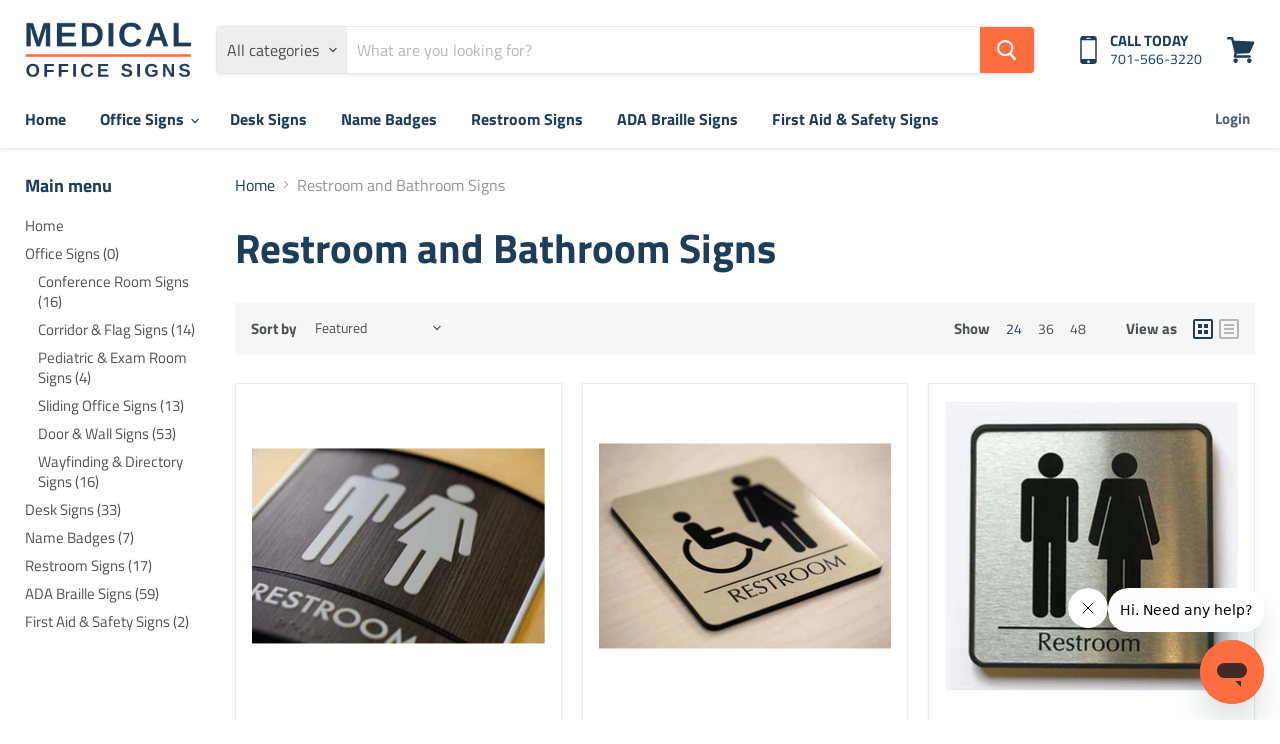

--- FILE ---
content_type: text/html; charset=utf-8
request_url: https://www.medicalofficesigns.com/collections/restroom-and-bathroom-signs
body_size: 30534
content:















<!doctype html>
<html class="no-js no-touch" lang="en">
  <head>

  <meta name="google-site-verification" content="lSDe1G3yHoJDHt7eL-PZDj7tFcbM2gaMhUvv54-USqQ" />

  <meta name="google-site-verification" content="CI-y-0dXBPzIRNmOVqxxRNCUmqIaRDk_-wDx39qtWAw" />
    <meta charset="utf-8">
    <meta http-equiv="x-ua-compatible" content="IE=edge">

    <link rel="preconnect" href="https://cdn.shopify.com">
    <link rel="preconnect" href="https://fonts.shopifycdn.com">
    <link rel="preconnect" href="https://v.shopify.com">
    <link rel="preconnect" href="https://cdn.shopifycloud.com">

    <!-- Global site tag (gtag.js) - Google Ads: 580354429 -->
<script async src="https://www.googletagmanager.com/gtag/js?id=AW-580354429"></script>
<script>
  window.dataLayer = window.dataLayer || [];
  function gtag(){dataLayer.push(arguments);}
  gtag('js', new Date());

  gtag('config', 'AW-580354429');
</script>

    <!-- Start of medicalofficesigns Zendesk Widget script -->
<script id="ze-snippet" src="https://static.zdassets.com/ekr/snippet.js?key=dd189c96-702a-47f2-91b1-d986e786ebff"> </script>
<!-- End of medicalofficesigns Zendesk Widget script -->

    
    <title>Restroom &amp; Bathroom Signs for Medical, Dental, &amp; Doctors Offices — Medical Office Signs</title>

    
      <meta name="description" content="Medical restroom signs and bathroom door signs allow for wayfinding to your restroom and bathrooms without personnel and patients asking constantly the way to the bathroom.">
    

    

    
      <link rel="canonical" href="https://www.medicalofficesigns.com/collections/restroom-and-bathroom-signs" />
    

    <meta name="viewport" content="width=device-width">

    
    















<meta property="og:site_name" content="Medical Office Signs">
<meta property="og:url" content="https://www.medicalofficesigns.com/collections/restroom-and-bathroom-signs">
<meta property="og:title" content="Restroom &amp; Bathroom Signs for Medical, Dental, &amp; Doctors Offices">
<meta property="og:type" content="website">
<meta property="og:description" content="Medical restroom signs and bathroom door signs allow for wayfinding to your restroom and bathrooms without personnel and patients asking constantly the way to the bathroom.">




    
    
    

    
    
    <meta
      property="og:image"
      content="https://www.medicalofficesigns.com/cdn/shop/collections/Restroom_and_Bathroom_Signs_3695x630.jpg?v=1576786744"
    />
    <meta
      property="og:image:secure_url"
      content="https://www.medicalofficesigns.com/cdn/shop/collections/Restroom_and_Bathroom_Signs_3695x630.jpg?v=1576786744"
    />
    <meta property="og:image:width" content="3695" />
    <meta property="og:image:height" content="630" />
    
    
    <meta property="og:image:alt" content="Restroom and Bathroom Signs" />
  
















<meta name="twitter:title" content="Restroom &amp; Bathroom Signs for Medical, Dental, &amp; Doctors Offices">
<meta name="twitter:description" content="Medical restroom signs and bathroom door signs allow for wayfinding to your restroom and bathrooms without personnel and patients asking constantly the way to the bathroom.">


    
    
    
      
      
      <meta name="twitter:card" content="summary_large_image">
    
    
    <meta
      property="twitter:image"
      content="https://www.medicalofficesigns.com/cdn/shop/collections/Restroom_and_Bathroom_Signs_1200x600_crop_center.jpg?v=1576786744"
    />
    <meta property="twitter:image:width" content="1200" />
    <meta property="twitter:image:height" content="600" />
    
    
    <meta property="twitter:image:alt" content="Restroom and Bathroom Signs" />
  



    <link rel="preload" href="//www.medicalofficesigns.com/cdn/fonts/titillium_web/titilliumweb_n7.d17ed1f3a767ca2dd9fcaa8710c651c747c3860e.woff2" as="font" crossorigin="anonymous">
    <link rel="preload" as="style" href="//www.medicalofficesigns.com/cdn/shop/t/6/assets/theme.css?v=110770312831155005601759260127">

    
  <script>window.performance && window.performance.mark && window.performance.mark('shopify.content_for_header.start');</script><meta id="shopify-digital-wallet" name="shopify-digital-wallet" content="/10766418001/digital_wallets/dialog">
<meta name="shopify-checkout-api-token" content="26f44d81393bb1dd99e3dc827f37a7ca">
<meta id="in-context-paypal-metadata" data-shop-id="10766418001" data-venmo-supported="true" data-environment="production" data-locale="en_US" data-paypal-v4="true" data-currency="USD">
<link rel="alternate" type="application/atom+xml" title="Feed" href="/collections/restroom-and-bathroom-signs.atom" />
<link rel="alternate" type="application/json+oembed" href="https://www.medicalofficesigns.com/collections/restroom-and-bathroom-signs.oembed">
<script async="async" src="/checkouts/internal/preloads.js?locale=en-US"></script>
<script id="shopify-features" type="application/json">{"accessToken":"26f44d81393bb1dd99e3dc827f37a7ca","betas":["rich-media-storefront-analytics"],"domain":"www.medicalofficesigns.com","predictiveSearch":true,"shopId":10766418001,"locale":"en"}</script>
<script>var Shopify = Shopify || {};
Shopify.shop = "medicalofficesoigns-com.myshopify.com";
Shopify.locale = "en";
Shopify.currency = {"active":"USD","rate":"1.0"};
Shopify.country = "US";
Shopify.theme = {"name":"Empire Theme (MOS-DEV)","id":112455942295,"schema_name":"Empire","schema_version":"5.5.1","theme_store_id":null,"role":"main"};
Shopify.theme.handle = "null";
Shopify.theme.style = {"id":null,"handle":null};
Shopify.cdnHost = "www.medicalofficesigns.com/cdn";
Shopify.routes = Shopify.routes || {};
Shopify.routes.root = "/";</script>
<script type="module">!function(o){(o.Shopify=o.Shopify||{}).modules=!0}(window);</script>
<script>!function(o){function n(){var o=[];function n(){o.push(Array.prototype.slice.apply(arguments))}return n.q=o,n}var t=o.Shopify=o.Shopify||{};t.loadFeatures=n(),t.autoloadFeatures=n()}(window);</script>
<script id="shop-js-analytics" type="application/json">{"pageType":"collection"}</script>
<script defer="defer" async type="module" src="//www.medicalofficesigns.com/cdn/shopifycloud/shop-js/modules/v2/client.init-shop-cart-sync_BT-GjEfc.en.esm.js"></script>
<script defer="defer" async type="module" src="//www.medicalofficesigns.com/cdn/shopifycloud/shop-js/modules/v2/chunk.common_D58fp_Oc.esm.js"></script>
<script defer="defer" async type="module" src="//www.medicalofficesigns.com/cdn/shopifycloud/shop-js/modules/v2/chunk.modal_xMitdFEc.esm.js"></script>
<script type="module">
  await import("//www.medicalofficesigns.com/cdn/shopifycloud/shop-js/modules/v2/client.init-shop-cart-sync_BT-GjEfc.en.esm.js");
await import("//www.medicalofficesigns.com/cdn/shopifycloud/shop-js/modules/v2/chunk.common_D58fp_Oc.esm.js");
await import("//www.medicalofficesigns.com/cdn/shopifycloud/shop-js/modules/v2/chunk.modal_xMitdFEc.esm.js");

  window.Shopify.SignInWithShop?.initShopCartSync?.({"fedCMEnabled":true,"windoidEnabled":true});

</script>
<script>(function() {
  var isLoaded = false;
  function asyncLoad() {
    if (isLoaded) return;
    isLoaded = true;
    var urls = ["https:\/\/cdn.productcustomizer.com\/storefront\/production-product-customizer-v2.js?shop=medicalofficesoigns-com.myshopify.com"];
    for (var i = 0; i < urls.length; i++) {
      var s = document.createElement('script');
      s.type = 'text/javascript';
      s.async = true;
      s.src = urls[i];
      var x = document.getElementsByTagName('script')[0];
      x.parentNode.insertBefore(s, x);
    }
  };
  if(window.attachEvent) {
    window.attachEvent('onload', asyncLoad);
  } else {
    window.addEventListener('load', asyncLoad, false);
  }
})();</script>
<script id="__st">var __st={"a":10766418001,"offset":-21600,"reqid":"f982a231-929e-4c23-8189-e61902a45dff-1769444954","pageurl":"www.medicalofficesigns.com\/collections\/restroom-and-bathroom-signs","u":"4584edd3b44e","p":"collection","rtyp":"collection","rid":97123795025};</script>
<script>window.ShopifyPaypalV4VisibilityTracking = true;</script>
<script id="captcha-bootstrap">!function(){'use strict';const t='contact',e='account',n='new_comment',o=[[t,t],['blogs',n],['comments',n],[t,'customer']],c=[[e,'customer_login'],[e,'guest_login'],[e,'recover_customer_password'],[e,'create_customer']],r=t=>t.map((([t,e])=>`form[action*='/${t}']:not([data-nocaptcha='true']) input[name='form_type'][value='${e}']`)).join(','),a=t=>()=>t?[...document.querySelectorAll(t)].map((t=>t.form)):[];function s(){const t=[...o],e=r(t);return a(e)}const i='password',u='form_key',d=['recaptcha-v3-token','g-recaptcha-response','h-captcha-response',i],f=()=>{try{return window.sessionStorage}catch{return}},m='__shopify_v',_=t=>t.elements[u];function p(t,e,n=!1){try{const o=window.sessionStorage,c=JSON.parse(o.getItem(e)),{data:r}=function(t){const{data:e,action:n}=t;return t[m]||n?{data:e,action:n}:{data:t,action:n}}(c);for(const[e,n]of Object.entries(r))t.elements[e]&&(t.elements[e].value=n);n&&o.removeItem(e)}catch(o){console.error('form repopulation failed',{error:o})}}const l='form_type',E='cptcha';function T(t){t.dataset[E]=!0}const w=window,h=w.document,L='Shopify',v='ce_forms',y='captcha';let A=!1;((t,e)=>{const n=(g='f06e6c50-85a8-45c8-87d0-21a2b65856fe',I='https://cdn.shopify.com/shopifycloud/storefront-forms-hcaptcha/ce_storefront_forms_captcha_hcaptcha.v1.5.2.iife.js',D={infoText:'Protected by hCaptcha',privacyText:'Privacy',termsText:'Terms'},(t,e,n)=>{const o=w[L][v],c=o.bindForm;if(c)return c(t,g,e,D).then(n);var r;o.q.push([[t,g,e,D],n]),r=I,A||(h.body.append(Object.assign(h.createElement('script'),{id:'captcha-provider',async:!0,src:r})),A=!0)});var g,I,D;w[L]=w[L]||{},w[L][v]=w[L][v]||{},w[L][v].q=[],w[L][y]=w[L][y]||{},w[L][y].protect=function(t,e){n(t,void 0,e),T(t)},Object.freeze(w[L][y]),function(t,e,n,w,h,L){const[v,y,A,g]=function(t,e,n){const i=e?o:[],u=t?c:[],d=[...i,...u],f=r(d),m=r(i),_=r(d.filter((([t,e])=>n.includes(e))));return[a(f),a(m),a(_),s()]}(w,h,L),I=t=>{const e=t.target;return e instanceof HTMLFormElement?e:e&&e.form},D=t=>v().includes(t);t.addEventListener('submit',(t=>{const e=I(t);if(!e)return;const n=D(e)&&!e.dataset.hcaptchaBound&&!e.dataset.recaptchaBound,o=_(e),c=g().includes(e)&&(!o||!o.value);(n||c)&&t.preventDefault(),c&&!n&&(function(t){try{if(!f())return;!function(t){const e=f();if(!e)return;const n=_(t);if(!n)return;const o=n.value;o&&e.removeItem(o)}(t);const e=Array.from(Array(32),(()=>Math.random().toString(36)[2])).join('');!function(t,e){_(t)||t.append(Object.assign(document.createElement('input'),{type:'hidden',name:u})),t.elements[u].value=e}(t,e),function(t,e){const n=f();if(!n)return;const o=[...t.querySelectorAll(`input[type='${i}']`)].map((({name:t})=>t)),c=[...d,...o],r={};for(const[a,s]of new FormData(t).entries())c.includes(a)||(r[a]=s);n.setItem(e,JSON.stringify({[m]:1,action:t.action,data:r}))}(t,e)}catch(e){console.error('failed to persist form',e)}}(e),e.submit())}));const S=(t,e)=>{t&&!t.dataset[E]&&(n(t,e.some((e=>e===t))),T(t))};for(const o of['focusin','change'])t.addEventListener(o,(t=>{const e=I(t);D(e)&&S(e,y())}));const B=e.get('form_key'),M=e.get(l),P=B&&M;t.addEventListener('DOMContentLoaded',(()=>{const t=y();if(P)for(const e of t)e.elements[l].value===M&&p(e,B);[...new Set([...A(),...v().filter((t=>'true'===t.dataset.shopifyCaptcha))])].forEach((e=>S(e,t)))}))}(h,new URLSearchParams(w.location.search),n,t,e,['guest_login'])})(!0,!0)}();</script>
<script integrity="sha256-4kQ18oKyAcykRKYeNunJcIwy7WH5gtpwJnB7kiuLZ1E=" data-source-attribution="shopify.loadfeatures" defer="defer" src="//www.medicalofficesigns.com/cdn/shopifycloud/storefront/assets/storefront/load_feature-a0a9edcb.js" crossorigin="anonymous"></script>
<script data-source-attribution="shopify.dynamic_checkout.dynamic.init">var Shopify=Shopify||{};Shopify.PaymentButton=Shopify.PaymentButton||{isStorefrontPortableWallets:!0,init:function(){window.Shopify.PaymentButton.init=function(){};var t=document.createElement("script");t.src="https://www.medicalofficesigns.com/cdn/shopifycloud/portable-wallets/latest/portable-wallets.en.js",t.type="module",document.head.appendChild(t)}};
</script>
<script data-source-attribution="shopify.dynamic_checkout.buyer_consent">
  function portableWalletsHideBuyerConsent(e){var t=document.getElementById("shopify-buyer-consent"),n=document.getElementById("shopify-subscription-policy-button");t&&n&&(t.classList.add("hidden"),t.setAttribute("aria-hidden","true"),n.removeEventListener("click",e))}function portableWalletsShowBuyerConsent(e){var t=document.getElementById("shopify-buyer-consent"),n=document.getElementById("shopify-subscription-policy-button");t&&n&&(t.classList.remove("hidden"),t.removeAttribute("aria-hidden"),n.addEventListener("click",e))}window.Shopify?.PaymentButton&&(window.Shopify.PaymentButton.hideBuyerConsent=portableWalletsHideBuyerConsent,window.Shopify.PaymentButton.showBuyerConsent=portableWalletsShowBuyerConsent);
</script>
<script data-source-attribution="shopify.dynamic_checkout.cart.bootstrap">document.addEventListener("DOMContentLoaded",(function(){function t(){return document.querySelector("shopify-accelerated-checkout-cart, shopify-accelerated-checkout")}if(t())Shopify.PaymentButton.init();else{new MutationObserver((function(e,n){t()&&(Shopify.PaymentButton.init(),n.disconnect())})).observe(document.body,{childList:!0,subtree:!0})}}));
</script>
<link id="shopify-accelerated-checkout-styles" rel="stylesheet" media="screen" href="https://www.medicalofficesigns.com/cdn/shopifycloud/portable-wallets/latest/accelerated-checkout-backwards-compat.css" crossorigin="anonymous">
<style id="shopify-accelerated-checkout-cart">
        #shopify-buyer-consent {
  margin-top: 1em;
  display: inline-block;
  width: 100%;
}

#shopify-buyer-consent.hidden {
  display: none;
}

#shopify-subscription-policy-button {
  background: none;
  border: none;
  padding: 0;
  text-decoration: underline;
  font-size: inherit;
  cursor: pointer;
}

#shopify-subscription-policy-button::before {
  box-shadow: none;
}

      </style>

<script>window.performance && window.performance.mark && window.performance.mark('shopify.content_for_header.end');</script>
  <!-- "snippets/shogun-products.liquid" was not rendered, the associated app was uninstalled -->


    <link href="//www.medicalofficesigns.com/cdn/shop/t/6/assets/theme.css?v=110770312831155005601759260127" rel="stylesheet" type="text/css" media="all" />
    <link href="//www.medicalofficesigns.com/cdn/shop/t/6/assets/ripple.css?v=89494619418437521891600700673" rel="stylesheet" type="text/css" media="all" />
    <link rel="stylesheet" href="https://cdn.shopify.com/shopifycloud/shopify-plyr/v1.0/shopify-plyr.css">

    
    <script>
      window.Theme = window.Theme || {};
      window.Theme.routes = {
        "root_url": "/",
        "account_url": "/account",
        "account_login_url": "/account/login",
        "account_logout_url": "/account/logout",
        "account_register_url": "/account/register",
        "account_addresses_url": "/account/addresses",
        "collections_url": "/collections",
        "all_products_collection_url": "/collections/all",
        "search_url": "/search",
        "cart_url": "/cart",
        "cart_add_url": "/cart/add",
        "cart_change_url": "/cart/change",
        "cart_clear_url": "/cart/clear",
        "product_recommendations_url": "/recommendations/products",
      };
    </script>
  <link href="//www.medicalofficesigns.com/cdn/shop/t/6/assets/shopstorm-apps.scss.css?v=117092717142666534291623450066" rel="stylesheet" type="text/css" media="all" />
  <script async src="https://cdn.productcustomizer.com/storefront/production-product-customizer-v2.js?shop=medicalofficesoigns-com.myshopify.com" type="text/javascript"></script>

  <!-- "snippets/shogun-head.liquid" was not rendered, the associated app was uninstalled -->
<link href="https://monorail-edge.shopifysvc.com" rel="dns-prefetch">
<script>(function(){if ("sendBeacon" in navigator && "performance" in window) {try {var session_token_from_headers = performance.getEntriesByType('navigation')[0].serverTiming.find(x => x.name == '_s').description;} catch {var session_token_from_headers = undefined;}var session_cookie_matches = document.cookie.match(/_shopify_s=([^;]*)/);var session_token_from_cookie = session_cookie_matches && session_cookie_matches.length === 2 ? session_cookie_matches[1] : "";var session_token = session_token_from_headers || session_token_from_cookie || "";function handle_abandonment_event(e) {var entries = performance.getEntries().filter(function(entry) {return /monorail-edge.shopifysvc.com/.test(entry.name);});if (!window.abandonment_tracked && entries.length === 0) {window.abandonment_tracked = true;var currentMs = Date.now();var navigation_start = performance.timing.navigationStart;var payload = {shop_id: 10766418001,url: window.location.href,navigation_start,duration: currentMs - navigation_start,session_token,page_type: "collection"};window.navigator.sendBeacon("https://monorail-edge.shopifysvc.com/v1/produce", JSON.stringify({schema_id: "online_store_buyer_site_abandonment/1.1",payload: payload,metadata: {event_created_at_ms: currentMs,event_sent_at_ms: currentMs}}));}}window.addEventListener('pagehide', handle_abandonment_event);}}());</script>
<script id="web-pixels-manager-setup">(function e(e,d,r,n,o){if(void 0===o&&(o={}),!Boolean(null===(a=null===(i=window.Shopify)||void 0===i?void 0:i.analytics)||void 0===a?void 0:a.replayQueue)){var i,a;window.Shopify=window.Shopify||{};var t=window.Shopify;t.analytics=t.analytics||{};var s=t.analytics;s.replayQueue=[],s.publish=function(e,d,r){return s.replayQueue.push([e,d,r]),!0};try{self.performance.mark("wpm:start")}catch(e){}var l=function(){var e={modern:/Edge?\/(1{2}[4-9]|1[2-9]\d|[2-9]\d{2}|\d{4,})\.\d+(\.\d+|)|Firefox\/(1{2}[4-9]|1[2-9]\d|[2-9]\d{2}|\d{4,})\.\d+(\.\d+|)|Chrom(ium|e)\/(9{2}|\d{3,})\.\d+(\.\d+|)|(Maci|X1{2}).+ Version\/(15\.\d+|(1[6-9]|[2-9]\d|\d{3,})\.\d+)([,.]\d+|)( \(\w+\)|)( Mobile\/\w+|) Safari\/|Chrome.+OPR\/(9{2}|\d{3,})\.\d+\.\d+|(CPU[ +]OS|iPhone[ +]OS|CPU[ +]iPhone|CPU IPhone OS|CPU iPad OS)[ +]+(15[._]\d+|(1[6-9]|[2-9]\d|\d{3,})[._]\d+)([._]\d+|)|Android:?[ /-](13[3-9]|1[4-9]\d|[2-9]\d{2}|\d{4,})(\.\d+|)(\.\d+|)|Android.+Firefox\/(13[5-9]|1[4-9]\d|[2-9]\d{2}|\d{4,})\.\d+(\.\d+|)|Android.+Chrom(ium|e)\/(13[3-9]|1[4-9]\d|[2-9]\d{2}|\d{4,})\.\d+(\.\d+|)|SamsungBrowser\/([2-9]\d|\d{3,})\.\d+/,legacy:/Edge?\/(1[6-9]|[2-9]\d|\d{3,})\.\d+(\.\d+|)|Firefox\/(5[4-9]|[6-9]\d|\d{3,})\.\d+(\.\d+|)|Chrom(ium|e)\/(5[1-9]|[6-9]\d|\d{3,})\.\d+(\.\d+|)([\d.]+$|.*Safari\/(?![\d.]+ Edge\/[\d.]+$))|(Maci|X1{2}).+ Version\/(10\.\d+|(1[1-9]|[2-9]\d|\d{3,})\.\d+)([,.]\d+|)( \(\w+\)|)( Mobile\/\w+|) Safari\/|Chrome.+OPR\/(3[89]|[4-9]\d|\d{3,})\.\d+\.\d+|(CPU[ +]OS|iPhone[ +]OS|CPU[ +]iPhone|CPU IPhone OS|CPU iPad OS)[ +]+(10[._]\d+|(1[1-9]|[2-9]\d|\d{3,})[._]\d+)([._]\d+|)|Android:?[ /-](13[3-9]|1[4-9]\d|[2-9]\d{2}|\d{4,})(\.\d+|)(\.\d+|)|Mobile Safari.+OPR\/([89]\d|\d{3,})\.\d+\.\d+|Android.+Firefox\/(13[5-9]|1[4-9]\d|[2-9]\d{2}|\d{4,})\.\d+(\.\d+|)|Android.+Chrom(ium|e)\/(13[3-9]|1[4-9]\d|[2-9]\d{2}|\d{4,})\.\d+(\.\d+|)|Android.+(UC? ?Browser|UCWEB|U3)[ /]?(15\.([5-9]|\d{2,})|(1[6-9]|[2-9]\d|\d{3,})\.\d+)\.\d+|SamsungBrowser\/(5\.\d+|([6-9]|\d{2,})\.\d+)|Android.+MQ{2}Browser\/(14(\.(9|\d{2,})|)|(1[5-9]|[2-9]\d|\d{3,})(\.\d+|))(\.\d+|)|K[Aa][Ii]OS\/(3\.\d+|([4-9]|\d{2,})\.\d+)(\.\d+|)/},d=e.modern,r=e.legacy,n=navigator.userAgent;return n.match(d)?"modern":n.match(r)?"legacy":"unknown"}(),u="modern"===l?"modern":"legacy",c=(null!=n?n:{modern:"",legacy:""})[u],f=function(e){return[e.baseUrl,"/wpm","/b",e.hashVersion,"modern"===e.buildTarget?"m":"l",".js"].join("")}({baseUrl:d,hashVersion:r,buildTarget:u}),m=function(e){var d=e.version,r=e.bundleTarget,n=e.surface,o=e.pageUrl,i=e.monorailEndpoint;return{emit:function(e){var a=e.status,t=e.errorMsg,s=(new Date).getTime(),l=JSON.stringify({metadata:{event_sent_at_ms:s},events:[{schema_id:"web_pixels_manager_load/3.1",payload:{version:d,bundle_target:r,page_url:o,status:a,surface:n,error_msg:t},metadata:{event_created_at_ms:s}}]});if(!i)return console&&console.warn&&console.warn("[Web Pixels Manager] No Monorail endpoint provided, skipping logging."),!1;try{return self.navigator.sendBeacon.bind(self.navigator)(i,l)}catch(e){}var u=new XMLHttpRequest;try{return u.open("POST",i,!0),u.setRequestHeader("Content-Type","text/plain"),u.send(l),!0}catch(e){return console&&console.warn&&console.warn("[Web Pixels Manager] Got an unhandled error while logging to Monorail."),!1}}}}({version:r,bundleTarget:l,surface:e.surface,pageUrl:self.location.href,monorailEndpoint:e.monorailEndpoint});try{o.browserTarget=l,function(e){var d=e.src,r=e.async,n=void 0===r||r,o=e.onload,i=e.onerror,a=e.sri,t=e.scriptDataAttributes,s=void 0===t?{}:t,l=document.createElement("script"),u=document.querySelector("head"),c=document.querySelector("body");if(l.async=n,l.src=d,a&&(l.integrity=a,l.crossOrigin="anonymous"),s)for(var f in s)if(Object.prototype.hasOwnProperty.call(s,f))try{l.dataset[f]=s[f]}catch(e){}if(o&&l.addEventListener("load",o),i&&l.addEventListener("error",i),u)u.appendChild(l);else{if(!c)throw new Error("Did not find a head or body element to append the script");c.appendChild(l)}}({src:f,async:!0,onload:function(){if(!function(){var e,d;return Boolean(null===(d=null===(e=window.Shopify)||void 0===e?void 0:e.analytics)||void 0===d?void 0:d.initialized)}()){var d=window.webPixelsManager.init(e)||void 0;if(d){var r=window.Shopify.analytics;r.replayQueue.forEach((function(e){var r=e[0],n=e[1],o=e[2];d.publishCustomEvent(r,n,o)})),r.replayQueue=[],r.publish=d.publishCustomEvent,r.visitor=d.visitor,r.initialized=!0}}},onerror:function(){return m.emit({status:"failed",errorMsg:"".concat(f," has failed to load")})},sri:function(e){var d=/^sha384-[A-Za-z0-9+/=]+$/;return"string"==typeof e&&d.test(e)}(c)?c:"",scriptDataAttributes:o}),m.emit({status:"loading"})}catch(e){m.emit({status:"failed",errorMsg:(null==e?void 0:e.message)||"Unknown error"})}}})({shopId: 10766418001,storefrontBaseUrl: "https://www.medicalofficesigns.com",extensionsBaseUrl: "https://extensions.shopifycdn.com/cdn/shopifycloud/web-pixels-manager",monorailEndpoint: "https://monorail-edge.shopifysvc.com/unstable/produce_batch",surface: "storefront-renderer",enabledBetaFlags: ["2dca8a86"],webPixelsConfigList: [{"id":"95355071","eventPayloadVersion":"v1","runtimeContext":"LAX","scriptVersion":"1","type":"CUSTOM","privacyPurposes":["ANALYTICS"],"name":"Google Analytics tag (migrated)"},{"id":"shopify-app-pixel","configuration":"{}","eventPayloadVersion":"v1","runtimeContext":"STRICT","scriptVersion":"0450","apiClientId":"shopify-pixel","type":"APP","privacyPurposes":["ANALYTICS","MARKETING"]},{"id":"shopify-custom-pixel","eventPayloadVersion":"v1","runtimeContext":"LAX","scriptVersion":"0450","apiClientId":"shopify-pixel","type":"CUSTOM","privacyPurposes":["ANALYTICS","MARKETING"]}],isMerchantRequest: false,initData: {"shop":{"name":"Medical Office Signs","paymentSettings":{"currencyCode":"USD"},"myshopifyDomain":"medicalofficesoigns-com.myshopify.com","countryCode":"US","storefrontUrl":"https:\/\/www.medicalofficesigns.com"},"customer":null,"cart":null,"checkout":null,"productVariants":[],"purchasingCompany":null},},"https://www.medicalofficesigns.com/cdn","fcfee988w5aeb613cpc8e4bc33m6693e112",{"modern":"","legacy":""},{"shopId":"10766418001","storefrontBaseUrl":"https:\/\/www.medicalofficesigns.com","extensionBaseUrl":"https:\/\/extensions.shopifycdn.com\/cdn\/shopifycloud\/web-pixels-manager","surface":"storefront-renderer","enabledBetaFlags":"[\"2dca8a86\"]","isMerchantRequest":"false","hashVersion":"fcfee988w5aeb613cpc8e4bc33m6693e112","publish":"custom","events":"[[\"page_viewed\",{}],[\"collection_viewed\",{\"collection\":{\"id\":\"97123795025\",\"title\":\"Restroom and Bathroom Signs\",\"productVariants\":[{\"price\":{\"amount\":133.89,\"currencyCode\":\"USD\"},\"product\":{\"title\":\"Curved ADA Braille Restroom Signs - with Wood\",\"vendor\":\"Medical Office Signs\",\"id\":\"4369454366851\",\"untranslatedTitle\":\"Curved ADA Braille Restroom Signs - with Wood\",\"url\":\"\/products\/curved-ada-braille-restroom-signs-with-wood\",\"type\":\"\"},\"id\":\"32139251286147\",\"image\":{\"src\":\"\/\/www.medicalofficesigns.com\/cdn\/shop\/products\/curvedwoodrestroomsigns.jpg?v=1750210020\"},\"sku\":\"CURVED-RESTROOM-WP261-S-B\",\"title\":\"7.87\\\"W x 8.1875\\\"H \/ Satin Silver Anodized \/ Black Plastic\",\"untranslatedTitle\":\"7.87\\\"W x 8.1875\\\"H \/ Satin Silver Anodized \/ Black Plastic\"},{\"price\":{\"amount\":40.15,\"currencyCode\":\"USD\"},\"product\":{\"title\":\"Restroom Signs - Rich Black Mounting\",\"vendor\":\"Medical Office Signs\",\"id\":\"4370080825475\",\"untranslatedTitle\":\"Restroom Signs - Rich Black Mounting\",\"url\":\"\/products\/restroom-signs-rich-black-mounting\",\"type\":\"\"},\"id\":\"32367797469315\",\"image\":{\"src\":\"\/\/www.medicalofficesigns.com\/cdn\/shop\/products\/premiumrestroomsigns.jpg?v=1750210019\"},\"sku\":\"RR-FLSHMNT-575\",\"title\":\"5.75\\\"W x 5.75\\\"H\",\"untranslatedTitle\":\"5.75\\\"W x 5.75\\\"H\"},{\"price\":{\"amount\":32.6,\"currencyCode\":\"USD\"},\"product\":{\"title\":\"Restroom Signs\",\"vendor\":\"Medical Office Signs\",\"id\":\"4369455284355\",\"untranslatedTitle\":\"Restroom Signs\",\"url\":\"\/products\/restroom-signs\",\"type\":\"\"},\"id\":\"32367744843907\",\"image\":{\"src\":\"\/\/www.medicalofficesigns.com\/cdn\/shop\/products\/medical_restroom_sign.jpg?v=1750210019\"},\"sku\":\"RSTRM-ARCHP-0606\",\"title\":\"6\\\"W x 6\\\"H\",\"untranslatedTitle\":\"6\\\"W x 6\\\"H\"},{\"price\":{\"amount\":114.64,\"currencyCode\":\"USD\"},\"product\":{\"title\":\"Round Braille Restroom Signs with Stand Offs - 9.5\\\"\",\"vendor\":\"Medical Office Signs\",\"id\":\"4369453121667\",\"untranslatedTitle\":\"Round Braille Restroom Signs with Stand Offs - 9.5\\\"\",\"url\":\"\/products\/round-braille-restroom-signs-with-stand-offs-9-5\",\"type\":\"\"},\"id\":\"32410603946115\",\"image\":{\"src\":\"\/\/www.medicalofficesigns.com\/cdn\/shop\/products\/ada-braille-restroom-signs-modern_f550ace2-85cb-4093-bbc3-b39594db4874.jpg?v=1750210020\"},\"sku\":\"095-WS-RRADA-RND-CLR\",\"title\":\"9.5\\\" Round Sign with Two Standoffs\",\"untranslatedTitle\":\"9.5\\\" Round Sign with Two Standoffs\"},{\"price\":{\"amount\":20.85,\"currencyCode\":\"USD\"},\"product\":{\"title\":\"Curved Sign System with Removable Lens\",\"vendor\":\"Medical Office Signs\",\"id\":\"4315548287057\",\"untranslatedTitle\":\"Curved Sign System with Removable Lens\",\"url\":\"\/products\/curved-sign-system-with-removable-lens\",\"type\":\"\"},\"id\":\"32203403591811\",\"image\":{\"src\":\"\/\/www.medicalofficesigns.com\/cdn\/shop\/products\/curvedwayfindingsign.jpg?v=1750210082\"},\"sku\":\"MOS-CURVED-WP3-S-B\",\"title\":\"3.93”W x 4”H \/ Satin Silver Anodized \/ Black Plastic\",\"untranslatedTitle\":\"3.93”W x 4”H \/ Satin Silver Anodized \/ Black Plastic\"},{\"price\":{\"amount\":86.9,\"currencyCode\":\"USD\"},\"product\":{\"title\":\"Family Restroom Signs - ADA Braille\",\"vendor\":\"Medical Office Signs\",\"id\":\"4370108416131\",\"untranslatedTitle\":\"Family Restroom Signs - ADA Braille\",\"url\":\"\/products\/family-restroom-signs-ada-braille\",\"type\":\"\"},\"id\":\"32313612337283\",\"image\":{\"src\":\"\/\/www.medicalofficesigns.com\/cdn\/shop\/products\/ada-compliant-family-restroom-sign-braille.jpg?v=1750210013\"},\"sku\":\"0609-ADA-FMLY-RSTRM-RND\",\"title\":\"6\\\"W x 9\\\"H \/ Rounded\",\"untranslatedTitle\":\"6\\\"W x 9\\\"H \/ Rounded\"},{\"price\":{\"amount\":91.1,\"currencyCode\":\"USD\"},\"product\":{\"title\":\"Gender Neutral Restroom Sign - ADA Braille\",\"vendor\":\"Medical Office Signs\",\"id\":\"4370106679427\",\"untranslatedTitle\":\"Gender Neutral Restroom Sign - ADA Braille\",\"url\":\"\/products\/gender-neutral-restroom-sign-ada-braille\",\"type\":\"\"},\"id\":\"32329185034371\",\"image\":{\"src\":\"\/\/www.medicalofficesigns.com\/cdn\/shop\/products\/gender-neutral-ada-compliant-braille-restroom-sign.jpg?v=1750210014\"},\"sku\":\"0909-ADA-GNDR-NTRL-RR-RND\",\"title\":\"9\\\"W x 9\\\"H \/ Rounded\",\"untranslatedTitle\":\"9\\\"W x 9\\\"H \/ Rounded\"},{\"price\":{\"amount\":91.1,\"currencyCode\":\"USD\"},\"product\":{\"title\":\"Braille Baby Changing Station Sign\",\"vendor\":\"Medical Office Signs\",\"id\":\"4370105958531\",\"untranslatedTitle\":\"Braille Baby Changing Station Sign\",\"url\":\"\/products\/braille-baby-changing-station-sign\",\"type\":\"\"},\"id\":\"32071812087939\",\"image\":{\"src\":\"\/\/www.medicalofficesigns.com\/cdn\/shop\/products\/baby-changing-station-sign-braille.jpg?v=1750210014\"},\"sku\":\"0909-ADA-BBY-CHNG-STTN-RND\",\"title\":\"9\\\"W x 9\\\"H Frameless with Rounded Corners\",\"untranslatedTitle\":\"9\\\"W x 9\\\"H Frameless with Rounded Corners\"},{\"price\":{\"amount\":86.9,\"currencyCode\":\"USD\"},\"product\":{\"title\":\"ADA Braille Restroom Signs - 6\\\" x 9\\\"\",\"vendor\":\"Medical Office Signs\",\"id\":\"4370104942723\",\"untranslatedTitle\":\"ADA Braille Restroom Signs - 6\\\" x 9\\\"\",\"url\":\"\/products\/ada-braille-restroom-signs-6-x-9\",\"type\":\"\"},\"id\":\"32026666172547\",\"image\":{\"src\":\"\/\/www.medicalofficesigns.com\/cdn\/shop\/products\/braille-sign-womens-restroom.jpg?v=1750210015\"},\"sku\":\"0609-ADA-Restroom\",\"title\":\"6\\\"W x 9\\\"H\",\"untranslatedTitle\":\"6\\\"W x 9\\\"H\"},{\"price\":{\"amount\":88.28,\"currencyCode\":\"USD\"},\"product\":{\"title\":\"New York Braille LOCKER ROOM Sign\",\"vendor\":\"Medical Office Signs\",\"id\":\"4370103500931\",\"untranslatedTitle\":\"New York Braille LOCKER ROOM Sign\",\"url\":\"\/products\/new-york-braille-locker-room-sign\",\"type\":\"\"},\"id\":\"32364959039619\",\"image\":{\"src\":\"\/\/www.medicalofficesigns.com\/cdn\/shop\/products\/new-york-ada-braille-mens-locker-room-signs.jpg?v=1750210015\"},\"sku\":\"0610-ADA-NYLKRRM\",\"title\":\"6\\\"W x 10\\\"H\",\"untranslatedTitle\":\"6\\\"W x 10\\\"H\"},{\"price\":{\"amount\":86.9,\"currencyCode\":\"USD\"},\"product\":{\"title\":\"New York Braille RESTROOM Sign\",\"vendor\":\"Medical Office Signs\",\"id\":\"4370098716803\",\"untranslatedTitle\":\"New York Braille RESTROOM Sign\",\"url\":\"\/products\/new-york-braille-restroom-sign\",\"type\":\"\"},\"id\":\"32364980043907\",\"image\":{\"src\":\"\/\/www.medicalofficesigns.com\/cdn\/shop\/products\/new-york-ada-braille-restoom-signs.jpg?v=1750210016\"},\"sku\":\"0609-ADA-NYRestroom\",\"title\":\"6\\\"W x 9\\\"H\",\"untranslatedTitle\":\"6\\\"W x 9\\\"H\"},{\"price\":{\"amount\":86.9,\"currencyCode\":\"USD\"},\"product\":{\"title\":\"MOTHERS ROOM Sign - ADA Braille\",\"vendor\":\"Medical Office Signs\",\"id\":\"4370092621955\",\"untranslatedTitle\":\"MOTHERS ROOM Sign - ADA Braille\",\"url\":\"\/products\/mothers-room-sign-ada-braille\",\"type\":\"\"},\"id\":\"32364914442371\",\"image\":{\"src\":\"\/\/www.medicalofficesigns.com\/cdn\/shop\/products\/mothers-room-ada-braille-sign.jpg?v=1750210016\"},\"sku\":\"0609-ADA-MOTHERS\",\"title\":\"6\\\"W x 9\\\"H\",\"untranslatedTitle\":\"6\\\"W x 9\\\"H\"},{\"price\":{\"amount\":94.6,\"currencyCode\":\"USD\"},\"product\":{\"title\":\"ADA Braille STAFF ONLY Restroom Sign\",\"vendor\":\"Medical Office Signs\",\"id\":\"4370090918019\",\"untranslatedTitle\":\"ADA Braille STAFF ONLY Restroom Sign\",\"url\":\"\/products\/ada-braille-staff-only-restroom-sign\",\"type\":\"\"},\"id\":\"32071517995139\",\"image\":{\"src\":\"\/\/www.medicalofficesigns.com\/cdn\/shop\/products\/ada-compliant-staff-only-restroom-sign.jpg?v=1750210017\"},\"sku\":\"0709-ADA-STFFONLY-Restroom-RND\",\"title\":\"7\\\"W x 9\\\"H Frameless with Rounded Corners\",\"untranslatedTitle\":\"7\\\"W x 9\\\"H Frameless with Rounded Corners\"},{\"price\":{\"amount\":86.9,\"currencyCode\":\"USD\"},\"product\":{\"title\":\"ADA Braille STAIRS Office Sign - 6\\\" x 9\\\"\",\"vendor\":\"Medical Office Signs\",\"id\":\"4370088591491\",\"untranslatedTitle\":\"ADA Braille STAIRS Office Sign - 6\\\" x 9\\\"\",\"url\":\"\/products\/ada-braille-stairs-office-sign-6-x-9\",\"type\":\"\"},\"id\":\"32071539228803\",\"image\":{\"src\":\"\/\/www.medicalofficesigns.com\/cdn\/shop\/products\/ada-braille-stairs-sign.jpg?v=1750210017\"},\"sku\":\"0609-ADA-Stairs\",\"title\":\"6\\\"W x 9\\\"H\",\"untranslatedTitle\":\"6\\\"W x 9\\\"H\"},{\"price\":{\"amount\":94.86,\"currencyCode\":\"USD\"},\"product\":{\"title\":\"WOMENS LOCKER ROOM Sign - ADA Braille\",\"vendor\":\"Medical Office Signs\",\"id\":\"4370085675139\",\"untranslatedTitle\":\"WOMENS LOCKER ROOM Sign - ADA Braille\",\"url\":\"\/products\/womens-locker-room-sign-ada-braille\",\"type\":\"\"},\"id\":\"32422652903555\",\"image\":{\"src\":\"\/\/www.medicalofficesigns.com\/cdn\/shop\/products\/braille-womens-locker-room-hospital-signs.jpg?v=1750210018\"},\"sku\":\"0610-WS-WLKRM-FLESS\",\"title\":\"6\\\"W x 10\\\"H\",\"untranslatedTitle\":\"6\\\"W x 10\\\"H\"},{\"price\":{\"amount\":94.86,\"currencyCode\":\"USD\"},\"product\":{\"title\":\"Braille MENS LOCKER ROOM Sign - ADA\",\"vendor\":\"Medical Office Signs\",\"id\":\"4370082857091\",\"untranslatedTitle\":\"Braille MENS LOCKER ROOM Sign - ADA\",\"url\":\"\/products\/braille-mens-locker-room-sign-ada\",\"type\":\"\"},\"id\":\"32072990392451\",\"image\":{\"src\":\"\/\/www.medicalofficesigns.com\/cdn\/shop\/products\/ada-mens-locker-room-medical-braille-signs.jpg?v=1750210018\"},\"sku\":\"1006-WS-MLKRM-FLESS-RND\",\"title\":\"6\\\"W x 10\\\"H Frameless with Round Corners\",\"untranslatedTitle\":\"6\\\"W x 10\\\"H Frameless with Round Corners\"},{\"price\":{\"amount\":82.5,\"currencyCode\":\"USD\"},\"product\":{\"title\":\"Triangular Interchangeable Directional Signs - Projection Mount\",\"vendor\":\"Medical Office Signs\",\"id\":\"4342710960209\",\"untranslatedTitle\":\"Triangular Interchangeable Directional Signs - Projection Mount\",\"url\":\"\/products\/triangular-interchangeable-directional-signs-projection-mount\",\"type\":\"\"},\"id\":\"32329017393283\",\"image\":{\"src\":\"\/\/www.medicalofficesigns.com\/cdn\/shop\/products\/triangular-projecting-sign-frame-for-hospitals_detail_5f5d3bbf-1ae6-45a8-90da-7f0e225ae18d.jpg?v=1750210064\"},\"sku\":\"TRNGL-TR3-S\",\"title\":\"3.42\\\"W x 10\\\"H with (2) Panels \/ Satin Silver Anodized \/ Flat\",\"untranslatedTitle\":\"3.42\\\"W x 10\\\"H with (2) Panels \/ Satin Silver Anodized \/ Flat\"}]}}]]"});</script><script>
  window.ShopifyAnalytics = window.ShopifyAnalytics || {};
  window.ShopifyAnalytics.meta = window.ShopifyAnalytics.meta || {};
  window.ShopifyAnalytics.meta.currency = 'USD';
  var meta = {"products":[{"id":4369454366851,"gid":"gid:\/\/shopify\/Product\/4369454366851","vendor":"Medical Office Signs","type":"","handle":"curved-ada-braille-restroom-signs-with-wood","variants":[{"id":32139251286147,"price":13389,"name":"Curved ADA Braille Restroom Signs - with Wood - 7.87\"W x 8.1875\"H \/ Satin Silver Anodized \/ Black Plastic","public_title":"7.87\"W x 8.1875\"H \/ Satin Silver Anodized \/ Black Plastic","sku":"CURVED-RESTROOM-WP261-S-B"},{"id":32139251318915,"price":13389,"name":"Curved ADA Braille Restroom Signs - with Wood - 7.87\"W x 8.1875\"H \/ Satin Silver Anodized \/ Grey Plastic","public_title":"7.87\"W x 8.1875\"H \/ Satin Silver Anodized \/ Grey Plastic","sku":"CURVED-RESTROOM-WP261-S-G"},{"id":32139251384451,"price":13389,"name":"Curved ADA Braille Restroom Signs - with Wood - 7.87\"W x 8.1875\"H \/ Black Powder Coated \/ Black Plastic","public_title":"7.87\"W x 8.1875\"H \/ Black Powder Coated \/ Black Plastic","sku":"CURVED-RESTROOM-WP261-B"}],"remote":false},{"id":4370080825475,"gid":"gid:\/\/shopify\/Product\/4370080825475","vendor":"Medical Office Signs","type":"","handle":"restroom-signs-rich-black-mounting","variants":[{"id":32367797469315,"price":4015,"name":"Restroom Signs - Rich Black Mounting - 5.75\"W x 5.75\"H","public_title":"5.75\"W x 5.75\"H","sku":"RR-FLSHMNT-575"},{"id":32367797502083,"price":5830,"name":"Restroom Signs - Rich Black Mounting - 8\"W x 10\"H","public_title":"8\"W x 10\"H","sku":"RR-FLSHMNT-0810"}],"remote":false},{"id":4369455284355,"gid":"gid:\/\/shopify\/Product\/4369455284355","vendor":"Medical Office Signs","type":"","handle":"restroom-signs","variants":[{"id":32367744843907,"price":3260,"name":"Restroom Signs - 6\"W x 6\"H","public_title":"6\"W x 6\"H","sku":"RSTRM-ARCHP-0606"},{"id":32367744876675,"price":4343,"name":"Restroom Signs - 9\"W x 9\"H","public_title":"9\"W x 9\"H","sku":"RSTRM-ARCHP-0909"}],"remote":false},{"id":4369453121667,"gid":"gid:\/\/shopify\/Product\/4369453121667","vendor":"Medical Office Signs","type":"","handle":"round-braille-restroom-signs-with-stand-offs-9-5","variants":[{"id":32410603946115,"price":11464,"name":"Round Braille Restroom Signs with Stand Offs - 9.5\" - 9.5\" Round Sign with Two Standoffs","public_title":"9.5\" Round Sign with Two Standoffs","sku":"095-WS-RRADA-RND-CLR"}],"remote":false},{"id":4315548287057,"gid":"gid:\/\/shopify\/Product\/4315548287057","vendor":"Medical Office Signs","type":"","handle":"curved-sign-system-with-removable-lens","variants":[{"id":32203403591811,"price":2085,"name":"Curved Sign System with Removable Lens - 3.93”W x 4”H \/ Satin Silver Anodized \/ Black Plastic","public_title":"3.93”W x 4”H \/ Satin Silver Anodized \/ Black Plastic","sku":"MOS-CURVED-WP3-S-B"},{"id":32203403624579,"price":2085,"name":"Curved Sign System with Removable Lens - 3.93”W x 4”H \/ Satin Silver Anodized \/ Grey Plastic","public_title":"3.93”W x 4”H \/ Satin Silver Anodized \/ Grey Plastic","sku":"MOS-CURVED-WP3-S-G"},{"id":32203403657347,"price":2085,"name":"Curved Sign System with Removable Lens - 3.93”W x 4”H \/ Black Powder Coated \/ Black Plastic","public_title":"3.93”W x 4”H \/ Black Powder Coated \/ Black Plastic","sku":"MOS-CURVED-WP3-B"},{"id":32203403690115,"price":2192,"name":"Curved Sign System with Removable Lens - 4.72”W x 3”H \/ Satin Silver Anodized \/ Black Plastic","public_title":"4.72”W x 3”H \/ Satin Silver Anodized \/ Black Plastic","sku":"MOS-CURVED-WP8-S-B"},{"id":32203403722883,"price":2192,"name":"Curved Sign System with Removable Lens - 4.72”W x 3”H \/ Satin Silver Anodized \/ Grey Plastic","public_title":"4.72”W x 3”H \/ Satin Silver Anodized \/ Grey Plastic","sku":"MOS-CURVED-WP8-S-G"},{"id":32203403755651,"price":2192,"name":"Curved Sign System with Removable Lens - 4.72”W x 3”H \/ Black Powder Coated \/ Black Plastic","public_title":"4.72”W x 3”H \/ Black Powder Coated \/ Black Plastic","sku":"MOS-CURVED-WP8-B"},{"id":32203403788419,"price":2328,"name":"Curved Sign System with Removable Lens - 5.90”W x 3”H \/ Satin Silver Anodized \/ Black Plastic","public_title":"5.90”W x 3”H \/ Satin Silver Anodized \/ Black Plastic","sku":"MOS-CURVED-WP15-S-B"},{"id":32203403821187,"price":2328,"name":"Curved Sign System with Removable Lens - 5.90”W x 3”H \/ Satin Silver Anodized \/ Grey Plastic","public_title":"5.90”W x 3”H \/ Satin Silver Anodized \/ Grey Plastic","sku":"MOS-CURVED-WP15-S-G"},{"id":32203403853955,"price":2328,"name":"Curved Sign System with Removable Lens - 5.90”W x 3”H \/ Black Powder Coated \/ Black Plastic","public_title":"5.90”W x 3”H \/ Black Powder Coated \/ Black Plastic","sku":"MOS-CURVED-WP15-B"},{"id":32203403886723,"price":2463,"name":"Curved Sign System with Removable Lens - 5.90”W x 4”H \/ Satin Silver Anodized \/ Black Plastic","public_title":"5.90”W x 4”H \/ Satin Silver Anodized \/ Black Plastic","sku":"MOS-CURVED-WP16-S-B"},{"id":32203403919491,"price":2463,"name":"Curved Sign System with Removable Lens - 5.90”W x 4”H \/ Satin Silver Anodized \/ Grey Plastic","public_title":"5.90”W x 4”H \/ Satin Silver Anodized \/ Grey Plastic","sku":"MOS-CURVED-WP16-S-G"},{"id":32203403985027,"price":2463,"name":"Curved Sign System with Removable Lens - 5.90”W x 4”H \/ Black Powder Coated \/ Black Plastic","public_title":"5.90”W x 4”H \/ Black Powder Coated \/ Black Plastic","sku":"MOS-CURVED-WP16-B"},{"id":32203404050563,"price":3045,"name":"Curved Sign System with Removable Lens - 5.90”W x 6”H \/ Satin Silver Anodized \/ Black Plastic","public_title":"5.90”W x 6”H \/ Satin Silver Anodized \/ Black Plastic","sku":"MOS-CURVED-WP18-S-B"},{"id":32203404083331,"price":3045,"name":"Curved Sign System with Removable Lens - 5.90”W x 6”H \/ Satin Silver Anodized \/ Grey Plastic","public_title":"5.90”W x 6”H \/ Satin Silver Anodized \/ Grey Plastic","sku":"MOS-CURVED-WP18-S-G"},{"id":32203404116099,"price":3045,"name":"Curved Sign System with Removable Lens - 5.90”W x 6”H \/ Black Powder Coated \/ Black Plastic","public_title":"5.90”W x 6”H \/ Black Powder Coated \/ Black Plastic","sku":"MOS-CURVED-WP18-B"},{"id":32203404148867,"price":3275,"name":"Curved Sign System with Removable Lens - 5.90”W x 8”H \/ Satin Silver Anodized \/ Black Plastic","public_title":"5.90”W x 8”H \/ Satin Silver Anodized \/ Black Plastic","sku":"MOS-CURVED-WP19-S-B"},{"id":32203404181635,"price":3275,"name":"Curved Sign System with Removable Lens - 5.90”W x 8”H \/ Satin Silver Anodized \/ Grey Plastic","public_title":"5.90”W x 8”H \/ Satin Silver Anodized \/ Grey Plastic","sku":"MOS-CURVED-WP19-S-G"},{"id":32203404214403,"price":3275,"name":"Curved Sign System with Removable Lens - 5.90”W x 8”H \/ Black Powder Coated \/ Black Plastic","public_title":"5.90”W x 8”H \/ Black Powder Coated \/ Black Plastic","sku":"MOS-CURVED-WP19-B"},{"id":32203404247171,"price":4101,"name":"Curved Sign System with Removable Lens - 7.87”W x 8”H \/ Satin Silver Anodized \/ Black Plastic","public_title":"7.87”W x 8”H \/ Satin Silver Anodized \/ Black Plastic","sku":"MOS-CURVED-WP26-S-B"},{"id":32203404279939,"price":4101,"name":"Curved Sign System with Removable Lens - 7.87”W x 8”H \/ Satin Silver Anodized \/ Grey Plastic","public_title":"7.87”W x 8”H \/ Satin Silver Anodized \/ Grey Plastic","sku":"MOS-CURVED-WP26-S-G"},{"id":32203404312707,"price":4101,"name":"Curved Sign System with Removable Lens - 7.87”W x 8”H \/ Black Powder Coated \/ Black Plastic","public_title":"7.87”W x 8”H \/ Black Powder Coated \/ Black Plastic","sku":"MOS-CURVED-WP26-B"},{"id":32203404345475,"price":3248,"name":"Curved Sign System with Removable Lens - 8.64”W x 4”H \/ Satin Silver Anodized \/ Black Plastic","public_title":"8.64”W x 4”H \/ Satin Silver Anodized \/ Black Plastic","sku":"MOS-CURVED-WP31-S-B"},{"id":32203404378243,"price":3248,"name":"Curved Sign System with Removable Lens - 8.64”W x 4”H \/ Satin Silver Anodized \/ Grey Plastic","public_title":"8.64”W x 4”H \/ Satin Silver Anodized \/ Grey Plastic","sku":"MOS-CURVED-WP31-S-G"},{"id":32203404411011,"price":3248,"name":"Curved Sign System with Removable Lens - 8.64”W x 4”H \/ Black Powder Coated \/ Black Plastic","public_title":"8.64”W x 4”H \/ Black Powder Coated \/ Black Plastic","sku":"MOS-CURVED-WP31-B"},{"id":32203404443779,"price":4994,"name":"Curved Sign System with Removable Lens - 8.64”W x 11”H \/ Satin Silver Anodized \/ Black Plastic","public_title":"8.64”W x 11”H \/ Satin Silver Anodized \/ Black Plastic","sku":"MOS-CURVED-WP37-S-B"},{"id":32203404476547,"price":4994,"name":"Curved Sign System with Removable Lens - 8.64”W x 11”H \/ Satin Silver Anodized \/ Grey Plastic","public_title":"8.64”W x 11”H \/ Satin Silver Anodized \/ Grey Plastic","sku":"MOS-CURVED-WP37-S-G"},{"id":32203404509315,"price":4994,"name":"Curved Sign System with Removable Lens - 8.64”W x 11”H \/ Black Powder Coated \/ Black Plastic","public_title":"8.64”W x 11”H \/ Black Powder Coated \/ Black Plastic","sku":"MOS-CURVED-WP37-B"},{"id":32203404542083,"price":10531,"name":"Curved Sign System with Removable Lens - 12.19”W x 12”H \/ Satin Silver Anodized \/ Black Plastic","public_title":"12.19”W x 12”H \/ Satin Silver Anodized \/ Black Plastic","sku":"MOS-CURVED-WP51-S-B-FDC"},{"id":32203404574851,"price":10531,"name":"Curved Sign System with Removable Lens - 12.19”W x 12”H \/ Satin Silver Anodized \/ Grey Plastic","public_title":"12.19”W x 12”H \/ Satin Silver Anodized \/ Grey Plastic","sku":"MOS-CURVED-WP51-S-G-FDC"},{"id":32203404607619,"price":10531,"name":"Curved Sign System with Removable Lens - 12.19”W x 12”H \/ Black Powder Coated \/ Black Plastic","public_title":"12.19”W x 12”H \/ Black Powder Coated \/ Black Plastic","sku":"MOS-CURVED-WP51-B-FDC"}],"remote":false},{"id":4370108416131,"gid":"gid:\/\/shopify\/Product\/4370108416131","vendor":"Medical Office Signs","type":"","handle":"family-restroom-signs-ada-braille","variants":[{"id":32313612337283,"price":8690,"name":"Family Restroom Signs - ADA Braille - 6\"W x 9\"H \/ Rounded","public_title":"6\"W x 9\"H \/ Rounded","sku":"0609-ADA-FMLY-RSTRM-RND"},{"id":32313612370051,"price":8690,"name":"Family Restroom Signs - ADA Braille - 6\"W x 9\"H \/ Square","public_title":"6\"W x 9\"H \/ Square","sku":"0609-ADA-FMLY-RSTRM-SQ"}],"remote":false},{"id":4370106679427,"gid":"gid:\/\/shopify\/Product\/4370106679427","vendor":"Medical Office Signs","type":"","handle":"gender-neutral-restroom-sign-ada-braille","variants":[{"id":32329185034371,"price":9110,"name":"Gender Neutral Restroom Sign - ADA Braille - 9\"W x 9\"H \/ Rounded","public_title":"9\"W x 9\"H \/ Rounded","sku":"0909-ADA-GNDR-NTRL-RR-RND"},{"id":32329185067139,"price":9110,"name":"Gender Neutral Restroom Sign - ADA Braille - 9\"W x 9\"H \/ Square","public_title":"9\"W x 9\"H \/ Square","sku":"0909-ADA-GNDR-NTRL-RR-SQ"}],"remote":false},{"id":4370105958531,"gid":"gid:\/\/shopify\/Product\/4370105958531","vendor":"Medical Office Signs","type":"","handle":"braille-baby-changing-station-sign","variants":[{"id":32071812087939,"price":9110,"name":"Braille Baby Changing Station Sign - 9\"W x 9\"H Frameless with Rounded Corners","public_title":"9\"W x 9\"H Frameless with Rounded Corners","sku":"0909-ADA-BBY-CHNG-STTN-RND"},{"id":32071812120707,"price":9110,"name":"Braille Baby Changing Station Sign - 9\"W x 9\"H Frameless with Square Corners","public_title":"9\"W x 9\"H Frameless with Square Corners","sku":"0909-ADA-BBY-CHNG-STTN-SQ"}],"remote":false},{"id":4370104942723,"gid":"gid:\/\/shopify\/Product\/4370104942723","vendor":"Medical Office Signs","type":"","handle":"ada-braille-restroom-signs-6-x-9","variants":[{"id":32026666172547,"price":8690,"name":"ADA Braille Restroom Signs - 6\" x 9\" - 6\"W x 9\"H","public_title":"6\"W x 9\"H","sku":"0609-ADA-Restroom"}],"remote":false},{"id":4370103500931,"gid":"gid:\/\/shopify\/Product\/4370103500931","vendor":"Medical Office Signs","type":"","handle":"new-york-braille-locker-room-sign","variants":[{"id":32364959039619,"price":8828,"name":"New York Braille LOCKER ROOM Sign - 6\"W x 10\"H","public_title":"6\"W x 10\"H","sku":"0610-ADA-NYLKRRM"}],"remote":false},{"id":4370098716803,"gid":"gid:\/\/shopify\/Product\/4370098716803","vendor":"Medical Office Signs","type":"","handle":"new-york-braille-restroom-sign","variants":[{"id":32364980043907,"price":8690,"name":"New York Braille RESTROOM Sign - 6\"W x 9\"H","public_title":"6\"W x 9\"H","sku":"0609-ADA-NYRestroom"}],"remote":false},{"id":4370092621955,"gid":"gid:\/\/shopify\/Product\/4370092621955","vendor":"Medical Office Signs","type":"","handle":"mothers-room-sign-ada-braille","variants":[{"id":32364914442371,"price":8690,"name":"MOTHERS ROOM Sign - ADA Braille - 6\"W x 9\"H","public_title":"6\"W x 9\"H","sku":"0609-ADA-MOTHERS"}],"remote":false},{"id":4370090918019,"gid":"gid:\/\/shopify\/Product\/4370090918019","vendor":"Medical Office Signs","type":"","handle":"ada-braille-staff-only-restroom-sign","variants":[{"id":32071517995139,"price":9460,"name":"ADA Braille STAFF ONLY Restroom Sign - 7\"W x 9\"H Frameless with Rounded Corners","public_title":"7\"W x 9\"H Frameless with Rounded Corners","sku":"0709-ADA-STFFONLY-Restroom-RND"},{"id":32071518027907,"price":9460,"name":"ADA Braille STAFF ONLY Restroom Sign - 7\"W x 9\"H Frameless with Square Corners","public_title":"7\"W x 9\"H Frameless with Square Corners","sku":"0709-ADA-STFFONLY-Restroom-SQ"}],"remote":false},{"id":4370088591491,"gid":"gid:\/\/shopify\/Product\/4370088591491","vendor":"Medical Office Signs","type":"","handle":"ada-braille-stairs-office-sign-6-x-9","variants":[{"id":32071539228803,"price":8690,"name":"ADA Braille STAIRS Office Sign - 6\" x 9\" - 6\"W x 9\"H","public_title":"6\"W x 9\"H","sku":"0609-ADA-Stairs"}],"remote":false},{"id":4370085675139,"gid":"gid:\/\/shopify\/Product\/4370085675139","vendor":"Medical Office Signs","type":"","handle":"womens-locker-room-sign-ada-braille","variants":[{"id":32422652903555,"price":9486,"name":"WOMENS LOCKER ROOM Sign - ADA Braille - 6\"W x 10\"H","public_title":"6\"W x 10\"H","sku":"0610-WS-WLKRM-FLESS"}],"remote":false},{"id":4370082857091,"gid":"gid:\/\/shopify\/Product\/4370082857091","vendor":"Medical Office Signs","type":"","handle":"braille-mens-locker-room-sign-ada","variants":[{"id":32072990392451,"price":9486,"name":"Braille MENS LOCKER ROOM Sign - ADA - 6\"W x 10\"H Frameless with Round Corners","public_title":"6\"W x 10\"H Frameless with Round Corners","sku":"1006-WS-MLKRM-FLESS-RND"},{"id":32072990425219,"price":9486,"name":"Braille MENS LOCKER ROOM Sign - ADA - 6\"W x 10\"H Frameless with Square Corners","public_title":"6\"W x 10\"H Frameless with Square Corners","sku":"1006-WS-MLKRM-FLESS-SQ"}],"remote":false},{"id":4342710960209,"gid":"gid:\/\/shopify\/Product\/4342710960209","vendor":"Medical Office Signs","type":"","handle":"triangular-interchangeable-directional-signs-projection-mount","variants":[{"id":32329017393283,"price":8250,"name":"Triangular Interchangeable Directional Signs - Projection Mount - 3.42\"W x 10\"H with (2) Panels \/ Satin Silver Anodized \/ Flat","public_title":"3.42\"W x 10\"H with (2) Panels \/ Satin Silver Anodized \/ Flat","sku":"TRNGL-TR3-S"},{"id":32329017426051,"price":8250,"name":"Triangular Interchangeable Directional Signs - Projection Mount - 3.42\"W x 10\"H with (2) Panels \/ Black Powder Coated \/ Flat","public_title":"3.42\"W x 10\"H with (2) Panels \/ Black Powder Coated \/ Flat","sku":"TRNGL-TR3-B"},{"id":32329017458819,"price":13910,"name":"Triangular Interchangeable Directional Signs - Projection Mount - 8-17\/32”W x 11”H with (2) Panels \/ Satin Silver Anodized \/ Curved","public_title":"8-17\/32”W x 11”H with (2) Panels \/ Satin Silver Anodized \/ Curved","sku":"TRNGL-PJT3-S"},{"id":32329017491587,"price":13910,"name":"Triangular Interchangeable Directional Signs - Projection Mount - 8-17\/32”W x 11”H with (2) Panels \/ Black Powder Coated \/ Curved","public_title":"8-17\/32”W x 11”H with (2) Panels \/ Black Powder Coated \/ Curved","sku":"TRNGL-PJT3-B"},{"id":32329017524355,"price":22437,"name":"Triangular Interchangeable Directional Signs - Projection Mount - 8-17\/32”W x 24”H with (2) Panels \/ Satin Silver Anodized \/ Curved","public_title":"8-17\/32”W x 24”H with (2) Panels \/ Satin Silver Anodized \/ Curved","sku":"TRNGL-PJT5-S"},{"id":32329017557123,"price":22437,"name":"Triangular Interchangeable Directional Signs - Projection Mount - 8-17\/32”W x 24”H with (2) Panels \/ Black Powder Coated \/ Curved","public_title":"8-17\/32”W x 24”H with (2) Panels \/ Black Powder Coated \/ Curved","sku":"TRNGL-PJT5-B"}],"remote":false}],"page":{"pageType":"collection","resourceType":"collection","resourceId":97123795025,"requestId":"f982a231-929e-4c23-8189-e61902a45dff-1769444954"}};
  for (var attr in meta) {
    window.ShopifyAnalytics.meta[attr] = meta[attr];
  }
</script>
<script class="analytics">
  (function () {
    var customDocumentWrite = function(content) {
      var jquery = null;

      if (window.jQuery) {
        jquery = window.jQuery;
      } else if (window.Checkout && window.Checkout.$) {
        jquery = window.Checkout.$;
      }

      if (jquery) {
        jquery('body').append(content);
      }
    };

    var hasLoggedConversion = function(token) {
      if (token) {
        return document.cookie.indexOf('loggedConversion=' + token) !== -1;
      }
      return false;
    }

    var setCookieIfConversion = function(token) {
      if (token) {
        var twoMonthsFromNow = new Date(Date.now());
        twoMonthsFromNow.setMonth(twoMonthsFromNow.getMonth() + 2);

        document.cookie = 'loggedConversion=' + token + '; expires=' + twoMonthsFromNow;
      }
    }

    var trekkie = window.ShopifyAnalytics.lib = window.trekkie = window.trekkie || [];
    if (trekkie.integrations) {
      return;
    }
    trekkie.methods = [
      'identify',
      'page',
      'ready',
      'track',
      'trackForm',
      'trackLink'
    ];
    trekkie.factory = function(method) {
      return function() {
        var args = Array.prototype.slice.call(arguments);
        args.unshift(method);
        trekkie.push(args);
        return trekkie;
      };
    };
    for (var i = 0; i < trekkie.methods.length; i++) {
      var key = trekkie.methods[i];
      trekkie[key] = trekkie.factory(key);
    }
    trekkie.load = function(config) {
      trekkie.config = config || {};
      trekkie.config.initialDocumentCookie = document.cookie;
      var first = document.getElementsByTagName('script')[0];
      var script = document.createElement('script');
      script.type = 'text/javascript';
      script.onerror = function(e) {
        var scriptFallback = document.createElement('script');
        scriptFallback.type = 'text/javascript';
        scriptFallback.onerror = function(error) {
                var Monorail = {
      produce: function produce(monorailDomain, schemaId, payload) {
        var currentMs = new Date().getTime();
        var event = {
          schema_id: schemaId,
          payload: payload,
          metadata: {
            event_created_at_ms: currentMs,
            event_sent_at_ms: currentMs
          }
        };
        return Monorail.sendRequest("https://" + monorailDomain + "/v1/produce", JSON.stringify(event));
      },
      sendRequest: function sendRequest(endpointUrl, payload) {
        // Try the sendBeacon API
        if (window && window.navigator && typeof window.navigator.sendBeacon === 'function' && typeof window.Blob === 'function' && !Monorail.isIos12()) {
          var blobData = new window.Blob([payload], {
            type: 'text/plain'
          });

          if (window.navigator.sendBeacon(endpointUrl, blobData)) {
            return true;
          } // sendBeacon was not successful

        } // XHR beacon

        var xhr = new XMLHttpRequest();

        try {
          xhr.open('POST', endpointUrl);
          xhr.setRequestHeader('Content-Type', 'text/plain');
          xhr.send(payload);
        } catch (e) {
          console.log(e);
        }

        return false;
      },
      isIos12: function isIos12() {
        return window.navigator.userAgent.lastIndexOf('iPhone; CPU iPhone OS 12_') !== -1 || window.navigator.userAgent.lastIndexOf('iPad; CPU OS 12_') !== -1;
      }
    };
    Monorail.produce('monorail-edge.shopifysvc.com',
      'trekkie_storefront_load_errors/1.1',
      {shop_id: 10766418001,
      theme_id: 112455942295,
      app_name: "storefront",
      context_url: window.location.href,
      source_url: "//www.medicalofficesigns.com/cdn/s/trekkie.storefront.8d95595f799fbf7e1d32231b9a28fd43b70c67d3.min.js"});

        };
        scriptFallback.async = true;
        scriptFallback.src = '//www.medicalofficesigns.com/cdn/s/trekkie.storefront.8d95595f799fbf7e1d32231b9a28fd43b70c67d3.min.js';
        first.parentNode.insertBefore(scriptFallback, first);
      };
      script.async = true;
      script.src = '//www.medicalofficesigns.com/cdn/s/trekkie.storefront.8d95595f799fbf7e1d32231b9a28fd43b70c67d3.min.js';
      first.parentNode.insertBefore(script, first);
    };
    trekkie.load(
      {"Trekkie":{"appName":"storefront","development":false,"defaultAttributes":{"shopId":10766418001,"isMerchantRequest":null,"themeId":112455942295,"themeCityHash":"2644244657971827543","contentLanguage":"en","currency":"USD","eventMetadataId":"2fbb081f-2573-4286-97b0-c95e0ec9da26"},"isServerSideCookieWritingEnabled":true,"monorailRegion":"shop_domain","enabledBetaFlags":["65f19447"]},"Session Attribution":{},"S2S":{"facebookCapiEnabled":false,"source":"trekkie-storefront-renderer","apiClientId":580111}}
    );

    var loaded = false;
    trekkie.ready(function() {
      if (loaded) return;
      loaded = true;

      window.ShopifyAnalytics.lib = window.trekkie;

      var originalDocumentWrite = document.write;
      document.write = customDocumentWrite;
      try { window.ShopifyAnalytics.merchantGoogleAnalytics.call(this); } catch(error) {};
      document.write = originalDocumentWrite;

      window.ShopifyAnalytics.lib.page(null,{"pageType":"collection","resourceType":"collection","resourceId":97123795025,"requestId":"f982a231-929e-4c23-8189-e61902a45dff-1769444954","shopifyEmitted":true});

      var match = window.location.pathname.match(/checkouts\/(.+)\/(thank_you|post_purchase)/)
      var token = match? match[1]: undefined;
      if (!hasLoggedConversion(token)) {
        setCookieIfConversion(token);
        window.ShopifyAnalytics.lib.track("Viewed Product Category",{"currency":"USD","category":"Collection: restroom-and-bathroom-signs","collectionName":"restroom-and-bathroom-signs","collectionId":97123795025,"nonInteraction":true},undefined,undefined,{"shopifyEmitted":true});
      }
    });


        var eventsListenerScript = document.createElement('script');
        eventsListenerScript.async = true;
        eventsListenerScript.src = "//www.medicalofficesigns.com/cdn/shopifycloud/storefront/assets/shop_events_listener-3da45d37.js";
        document.getElementsByTagName('head')[0].appendChild(eventsListenerScript);

})();</script>
  <script>
  if (!window.ga || (window.ga && typeof window.ga !== 'function')) {
    window.ga = function ga() {
      (window.ga.q = window.ga.q || []).push(arguments);
      if (window.Shopify && window.Shopify.analytics && typeof window.Shopify.analytics.publish === 'function') {
        window.Shopify.analytics.publish("ga_stub_called", {}, {sendTo: "google_osp_migration"});
      }
      console.error("Shopify's Google Analytics stub called with:", Array.from(arguments), "\nSee https://help.shopify.com/manual/promoting-marketing/pixels/pixel-migration#google for more information.");
    };
    if (window.Shopify && window.Shopify.analytics && typeof window.Shopify.analytics.publish === 'function') {
      window.Shopify.analytics.publish("ga_stub_initialized", {}, {sendTo: "google_osp_migration"});
    }
  }
</script>
<script
  defer
  src="https://www.medicalofficesigns.com/cdn/shopifycloud/perf-kit/shopify-perf-kit-3.0.4.min.js"
  data-application="storefront-renderer"
  data-shop-id="10766418001"
  data-render-region="gcp-us-east1"
  data-page-type="collection"
  data-theme-instance-id="112455942295"
  data-theme-name="Empire"
  data-theme-version="5.5.1"
  data-monorail-region="shop_domain"
  data-resource-timing-sampling-rate="10"
  data-shs="true"
  data-shs-beacon="true"
  data-shs-export-with-fetch="true"
  data-shs-logs-sample-rate="1"
  data-shs-beacon-endpoint="https://www.medicalofficesigns.com/api/collect"
></script>
</head>
<body class="template-collection" data-instant-allow-query-string >
    <script>
      document.documentElement.className=document.documentElement.className.replace(/\bno-js\b/,'js');
      if(window.Shopify&&window.Shopify.designMode)document.documentElement.className+=' in-theme-editor';
      if(('ontouchstart' in window)||window.DocumentTouch&&document instanceof DocumentTouch)document.documentElement.className=document.documentElement.className.replace(/\bno-touch\b/,'has-touch');
    </script>
    <a class="skip-to-main" href="#site-main">Skip to content</a>
    <div id="shopify-section-static-announcement" class="shopify-section site-announcement"><script
  type="application/json"
  data-section-id="static-announcement"
  data-section-type="static-announcement">
</script>










</div>
    <header
      class="site-header site-header-nav--open"
      role="banner"
      data-site-header
    >
      <div id="shopify-section-static-header" class="shopify-section site-header-wrapper"><script
  type="application/json"
  data-section-id="static-header"
  data-section-type="static-header"
  data-section-data>
  {
    "settings": {
      "sticky_header": true,
      "live_search": {
        "enable": true,
        "enable_images": true,
        "enable_content": true,
        "money_format": "${{amount}}",
        "show_mobile_search_bar": true,
        "context": {
          "view_all_results": "View all results",
          "view_all_products": "View all products",
          "content_results": {
            "title": "Pages \u0026amp; Posts",
            "no_results": "No results."
          },
          "no_results_products": {
            "title": "No products for “*terms*”.",
            "title_in_category": "No products for “*terms*” in *category*.",
            "message": "Sorry, we couldn’t find any matches."
          }
        }
      }
    }
  }
</script>




<style data-shopify>
  .site-logo {
    max-width: 200px;
  }

  .site-logo-image {
    max-height: 60px;
  }
</style>

<div
  class="
    site-header-main
    
  "
  data-site-header-main
  data-site-header-sticky
  
    data-site-header-mobile-search-bar
  
>
  <button class="site-header-menu-toggle" data-menu-toggle>
    <div class="site-header-menu-toggle--button" tabindex="-1">
      <span class="toggle-icon--bar toggle-icon--bar-top"></span>
      <span class="toggle-icon--bar toggle-icon--bar-middle"></span>
      <span class="toggle-icon--bar toggle-icon--bar-bottom"></span>
      <span class="visually-hidden">Menu</span>
    </div>
  </button>

  

  <div
    class="
      site-header-main-content
      
        small-promo-enabled
      
    "
  >
    <div class="site-header-logo">
      <a
        class="site-logo"
        href="/">
        
          
          

          

  

  <img
    
      src="//www.medicalofficesigns.com/cdn/shop/files/Medical_dark_1_500x180.png?v=1614304113"
    
    alt=""

    
      data-rimg
      srcset="//www.medicalofficesigns.com/cdn/shop/files/Medical_dark_1_500x180.png?v=1614304113 1x"
    

    class="site-logo-image"
    
    
  >




        
      </a>
    </div>

    



<div class="live-search" data-live-search><form
    class="
      live-search-form
      form-fields-inline
      
    "
    action="/search"
    method="get"
    role="search"
    aria-label="Product"
    data-live-search-form
  >
    <input type="hidden" name="type" value="article,page,product">
    <div class="form-field no-label"><span class="form-field-select-wrapper live-search-filter-wrapper">
          <select class="live-search-filter" data-live-search-filter data-filter-all="All categories">
            
            <option value="" selected>All categories</option>
            <option value="" disabled>------</option>
            
              

<option value="product_type:SHOPSTORM_HIDDEN_PRODUCT">SHOPSTORM_HIDDEN_PRODUCT</option>
            
          </select>
          <label class="live-search-filter-label form-field-select" data-live-search-filter-label>All categories
</label>
          <svg
  aria-hidden="true"
  focusable="false"
  role="presentation"
  width="8"
  height="6"
  viewBox="0 0 8 6"
  fill="none"
  xmlns="http://www.w3.org/2000/svg"
>
<path class="icon-chevron-down-left" d="M4 4.5L7 1.5" stroke="currentColor" stroke-width="1.25" stroke-linecap="square"/>
<path class="icon-chevron-down-right" d="M4 4.5L1 1.5" stroke="currentColor" stroke-width="1.25" stroke-linecap="square"/>
</svg>

        </span><input
        class="form-field-input live-search-form-field"
        type="text"
        name="q"
        aria-label="Search"
        placeholder="What are you looking for?"
        
        autocomplete="off"
        data-live-search-input>
      <button
        class="live-search-takeover-cancel"
        type="button"
        data-live-search-takeover-cancel>
        Cancel
      </button>

      <button
        class="live-search-button"
        type="submit"
        aria-label="Search"
        data-live-search-submit
      >
        <span class="search-icon search-icon--inactive">
          <svg
  aria-hidden="true"
  focusable="false"
  role="presentation"
  xmlns="http://www.w3.org/2000/svg"
  width="20"
  height="21"
  viewBox="0 0 20 21"
>
  <path fill="currentColor" fill-rule="evenodd" d="M12.514 14.906a8.264 8.264 0 0 1-4.322 1.21C3.668 16.116 0 12.513 0 8.07 0 3.626 3.668.023 8.192.023c4.525 0 8.193 3.603 8.193 8.047 0 2.033-.769 3.89-2.035 5.307l4.999 5.552-1.775 1.597-5.06-5.62zm-4.322-.843c3.37 0 6.102-2.684 6.102-5.993 0-3.31-2.732-5.994-6.102-5.994S2.09 4.76 2.09 8.07c0 3.31 2.732 5.993 6.102 5.993z"/>
</svg>
        </span>
        <span class="search-icon search-icon--active">
          <svg
  aria-hidden="true"
  focusable="false"
  role="presentation"
  width="26"
  height="26"
  viewBox="0 0 26 26"
  xmlns="http://www.w3.org/2000/svg"
>
  <g fill-rule="nonzero" fill="currentColor">
    <path d="M13 26C5.82 26 0 20.18 0 13S5.82 0 13 0s13 5.82 13 13-5.82 13-13 13zm0-3.852a9.148 9.148 0 1 0 0-18.296 9.148 9.148 0 0 0 0 18.296z" opacity=".29"/><path d="M13 26c7.18 0 13-5.82 13-13a1.926 1.926 0 0 0-3.852 0A9.148 9.148 0 0 1 13 22.148 1.926 1.926 0 0 0 13 26z"/>
  </g>
</svg>
        </span>
      </button>
    </div>

    <div class="search-flydown" data-live-search-flydown>
      <div class="search-flydown--placeholder" data-live-search-placeholder>
        <div class="search-flydown--product-items">
          
            <a class="search-flydown--product search-flydown--product" href="#">
              
                <div class="search-flydown--product-image">
                  <svg class="placeholder--image placeholder--content-image" xmlns="http://www.w3.org/2000/svg" viewBox="0 0 525.5 525.5"><path d="M324.5 212.7H203c-1.6 0-2.8 1.3-2.8 2.8V308c0 1.6 1.3 2.8 2.8 2.8h121.6c1.6 0 2.8-1.3 2.8-2.8v-92.5c0-1.6-1.3-2.8-2.9-2.8zm1.1 95.3c0 .6-.5 1.1-1.1 1.1H203c-.6 0-1.1-.5-1.1-1.1v-92.5c0-.6.5-1.1 1.1-1.1h121.6c.6 0 1.1.5 1.1 1.1V308z"/><path d="M210.4 299.5H240v.1s.1 0 .2-.1h75.2v-76.2h-105v76.2zm1.8-7.2l20-20c1.6-1.6 3.8-2.5 6.1-2.5s4.5.9 6.1 2.5l1.5 1.5 16.8 16.8c-12.9 3.3-20.7 6.3-22.8 7.2h-27.7v-5.5zm101.5-10.1c-20.1 1.7-36.7 4.8-49.1 7.9l-16.9-16.9 26.3-26.3c1.6-1.6 3.8-2.5 6.1-2.5s4.5.9 6.1 2.5l27.5 27.5v7.8zm-68.9 15.5c9.7-3.5 33.9-10.9 68.9-13.8v13.8h-68.9zm68.9-72.7v46.8l-26.2-26.2c-1.9-1.9-4.5-3-7.3-3s-5.4 1.1-7.3 3l-26.3 26.3-.9-.9c-1.9-1.9-4.5-3-7.3-3s-5.4 1.1-7.3 3l-18.8 18.8V225h101.4z"/><path d="M232.8 254c4.6 0 8.3-3.7 8.3-8.3s-3.7-8.3-8.3-8.3-8.3 3.7-8.3 8.3 3.7 8.3 8.3 8.3zm0-14.9c3.6 0 6.6 2.9 6.6 6.6s-2.9 6.6-6.6 6.6-6.6-2.9-6.6-6.6 3-6.6 6.6-6.6z"/></svg>
                </div>
              

              <div class="search-flydown--product-text">
                <span class="search-flydown--product-title placeholder--content-text"></span>
                <span class="search-flydown--product-price placeholder--content-text"></span>
              </div>
            </a>
          
            <a class="search-flydown--product search-flydown--product" href="#">
              
                <div class="search-flydown--product-image">
                  <svg class="placeholder--image placeholder--content-image" xmlns="http://www.w3.org/2000/svg" viewBox="0 0 525.5 525.5"><path d="M324.5 212.7H203c-1.6 0-2.8 1.3-2.8 2.8V308c0 1.6 1.3 2.8 2.8 2.8h121.6c1.6 0 2.8-1.3 2.8-2.8v-92.5c0-1.6-1.3-2.8-2.9-2.8zm1.1 95.3c0 .6-.5 1.1-1.1 1.1H203c-.6 0-1.1-.5-1.1-1.1v-92.5c0-.6.5-1.1 1.1-1.1h121.6c.6 0 1.1.5 1.1 1.1V308z"/><path d="M210.4 299.5H240v.1s.1 0 .2-.1h75.2v-76.2h-105v76.2zm1.8-7.2l20-20c1.6-1.6 3.8-2.5 6.1-2.5s4.5.9 6.1 2.5l1.5 1.5 16.8 16.8c-12.9 3.3-20.7 6.3-22.8 7.2h-27.7v-5.5zm101.5-10.1c-20.1 1.7-36.7 4.8-49.1 7.9l-16.9-16.9 26.3-26.3c1.6-1.6 3.8-2.5 6.1-2.5s4.5.9 6.1 2.5l27.5 27.5v7.8zm-68.9 15.5c9.7-3.5 33.9-10.9 68.9-13.8v13.8h-68.9zm68.9-72.7v46.8l-26.2-26.2c-1.9-1.9-4.5-3-7.3-3s-5.4 1.1-7.3 3l-26.3 26.3-.9-.9c-1.9-1.9-4.5-3-7.3-3s-5.4 1.1-7.3 3l-18.8 18.8V225h101.4z"/><path d="M232.8 254c4.6 0 8.3-3.7 8.3-8.3s-3.7-8.3-8.3-8.3-8.3 3.7-8.3 8.3 3.7 8.3 8.3 8.3zm0-14.9c3.6 0 6.6 2.9 6.6 6.6s-2.9 6.6-6.6 6.6-6.6-2.9-6.6-6.6 3-6.6 6.6-6.6z"/></svg>
                </div>
              

              <div class="search-flydown--product-text">
                <span class="search-flydown--product-title placeholder--content-text"></span>
                <span class="search-flydown--product-price placeholder--content-text"></span>
              </div>
            </a>
          
            <a class="search-flydown--product search-flydown--product" href="#">
              
                <div class="search-flydown--product-image">
                  <svg class="placeholder--image placeholder--content-image" xmlns="http://www.w3.org/2000/svg" viewBox="0 0 525.5 525.5"><path d="M324.5 212.7H203c-1.6 0-2.8 1.3-2.8 2.8V308c0 1.6 1.3 2.8 2.8 2.8h121.6c1.6 0 2.8-1.3 2.8-2.8v-92.5c0-1.6-1.3-2.8-2.9-2.8zm1.1 95.3c0 .6-.5 1.1-1.1 1.1H203c-.6 0-1.1-.5-1.1-1.1v-92.5c0-.6.5-1.1 1.1-1.1h121.6c.6 0 1.1.5 1.1 1.1V308z"/><path d="M210.4 299.5H240v.1s.1 0 .2-.1h75.2v-76.2h-105v76.2zm1.8-7.2l20-20c1.6-1.6 3.8-2.5 6.1-2.5s4.5.9 6.1 2.5l1.5 1.5 16.8 16.8c-12.9 3.3-20.7 6.3-22.8 7.2h-27.7v-5.5zm101.5-10.1c-20.1 1.7-36.7 4.8-49.1 7.9l-16.9-16.9 26.3-26.3c1.6-1.6 3.8-2.5 6.1-2.5s4.5.9 6.1 2.5l27.5 27.5v7.8zm-68.9 15.5c9.7-3.5 33.9-10.9 68.9-13.8v13.8h-68.9zm68.9-72.7v46.8l-26.2-26.2c-1.9-1.9-4.5-3-7.3-3s-5.4 1.1-7.3 3l-26.3 26.3-.9-.9c-1.9-1.9-4.5-3-7.3-3s-5.4 1.1-7.3 3l-18.8 18.8V225h101.4z"/><path d="M232.8 254c4.6 0 8.3-3.7 8.3-8.3s-3.7-8.3-8.3-8.3-8.3 3.7-8.3 8.3 3.7 8.3 8.3 8.3zm0-14.9c3.6 0 6.6 2.9 6.6 6.6s-2.9 6.6-6.6 6.6-6.6-2.9-6.6-6.6 3-6.6 6.6-6.6z"/></svg>
                </div>
              

              <div class="search-flydown--product-text">
                <span class="search-flydown--product-title placeholder--content-text"></span>
                <span class="search-flydown--product-price placeholder--content-text"></span>
              </div>
            </a>
          
        </div>
      </div>

      <div class="search-flydown--results search-flydown--results--content-enabled" data-live-search-results></div>

      
    </div>
  </form>
</div>


    
      <div class="small-promo">
        
          <span
            class="
              small-promo-icon
              
                small-promo-icon--svg
              
            "
          >
            
              
      <svg class="icon-cell-phone "    aria-hidden="true"    focusable="false"    role="presentation"    xmlns="http://www.w3.org/2000/svg" width="23" height="39" viewBox="0 0 23 39">      <path fill="currentColor" fill-rule="evenodd" transform="translate(-154.000000, -121.000000)" d="M157.833333,160 L173.166667,160 C175.275511,160 177,158.270825 177,156.15625 L177,124.84375 C177,122.729175 175.275511,121 173.166667,121 L157.833333,121 C155.724489,121 154,122.729175 154,124.84375 L154,156.15625 C154,158.270825 155.724489,160 157.833333,160 Z M165.5,158.71875 C164.4144,158.71875 163.583333,157.885425 163.583333,156.796875 C163.583333,155.708325 164.4144,154.875 165.5,154.875 C166.5856,154.875 167.416667,155.708325 167.416667,156.796875 C167.416667,157.885425 166.5856,158.71875 165.5,158.71875 Z M162.946181,123.5625 L168.053819,123.5625 C168.407627,123.5625 168.694444,123.849318 168.694444,124.203125 L168.694444,124.203125 C168.694444,124.556932 168.407627,124.84375 168.053819,124.84375 L162.946181,124.84375 C162.592373,124.84375 162.305556,124.556932 162.305556,124.203125 L162.305556,124.203125 C162.305556,123.849318 162.592373,123.5625 162.946181,123.5625 Z M156,127.016304 L175,127.016304 L175,153.092391 L156,153.092391 L156,127.016304 Z"/>    </svg>                                                              

            
          </span>
        

        <div class="small-promo-content">
          
            <span class="small-promo-heading">
              CALL TODAY
            </span>
          

          
            <div class="small-promo-text-mobile">
              <p>701-566-3220</p>
            </div>
          

          
            <div class="small-promo-text-desktop">
              <p>701-566-3220</p>
            </div>
          
        </div>

        

      </div>

    
  </div>

  <div class="site-header-cart">
    <a class="site-header-cart--button" href="/cart">
      <span
        class="site-header-cart--count "
        data-header-cart-count="">
      </span>

      <svg
  aria-hidden="true"
  focusable="false"
  role="presentation"
  width="28"
  height="26"
  viewBox="0 10 28 26"
  xmlns="http://www.w3.org/2000/svg"
>
  <path fill="currentColor" fill-rule="evenodd" d="M26.15 14.488L6.977 13.59l-.666-2.661C6.159 10.37 5.704 10 5.127 10H1.213C.547 10 0 10.558 0 11.238c0 .68.547 1.238 1.213 1.238h2.974l3.337 13.249-.82 3.465c-.092.371 0 .774.212 1.053.243.31.576.465.94.465H22.72c.667 0 1.214-.558 1.214-1.239 0-.68-.547-1.238-1.214-1.238H9.434l.333-1.423 12.135-.589c.455-.03.85-.31 1.032-.712l4.247-9.286c.181-.34.151-.774-.06-1.144-.212-.34-.577-.589-.97-.589zM22.297 36c-1.256 0-2.275-1.04-2.275-2.321 0-1.282 1.019-2.322 2.275-2.322s2.275 1.04 2.275 2.322c0 1.281-1.02 2.321-2.275 2.321zM10.92 33.679C10.92 34.96 9.9 36 8.646 36 7.39 36 6.37 34.96 6.37 33.679c0-1.282 1.019-2.322 2.275-2.322s2.275 1.04 2.275 2.322z"/>
</svg>
      <span class="visually-hidden">View cart</span>
    </a>
  </div>
</div>

<div
  class="
    site-navigation-wrapper

    
      site-navigation--has-actions
    

    
  "
  data-site-navigation
  id="site-header-nav"
>
  <nav
    class="site-navigation"
    aria-label="Main"
  >
    




<ul
  class="navmenu navmenu-depth-1"
  data-navmenu
  aria-label="Main menu"
>
  
    
    

    
    
    
    
    
<li
      class="navmenu-item            navmenu-id-home      "
      
      
      
    >
      <a
        class="navmenu-link  "
        href="/"
        
      >
        Home
        
      </a>

      
    </li>
  
    
    

    
    
    
    
    
<li
      class="navmenu-item      navmenu-item-parent      navmenu-id-office-signs      "
      
      data-navmenu-parent
      
    >
      <a
        class="navmenu-link navmenu-link-parent "
        href="/collections/office-signs"
        
          aria-haspopup="true"
          aria-expanded="false"
        
      >
        Office Signs
        
          <span
            class="navmenu-icon navmenu-icon-depth-1"
            data-navmenu-trigger
          >
            <svg
  aria-hidden="true"
  focusable="false"
  role="presentation"
  width="8"
  height="6"
  viewBox="0 0 8 6"
  fill="none"
  xmlns="http://www.w3.org/2000/svg"
>
<path class="icon-chevron-down-left" d="M4 4.5L7 1.5" stroke="currentColor" stroke-width="1.25" stroke-linecap="square"/>
<path class="icon-chevron-down-right" d="M4 4.5L1 1.5" stroke="currentColor" stroke-width="1.25" stroke-linecap="square"/>
</svg>

          </span>
        
      </a>

      
        








<ul
  class="navmenu navmenu-depth-2 navmenu-submenu"
  data-navmenu
  
  data-navmenu-submenu
  aria-label="Main menu"
>
  
    

    
    

    
    

    
      <li
        class="navmenu-item navmenu-id-conference-room-signs"
      >
        <a
          class="navmenu-link "
          href="/collections/conference-room-signs"
        >
          Conference Room Signs
</a>
      </li>
    
  
    

    
    

    
    

    
      <li
        class="navmenu-item navmenu-id-corridor-flag-signs"
      >
        <a
          class="navmenu-link "
          href="/collections/corridor-signs-flag-signs"
        >
          Corridor & Flag Signs
</a>
      </li>
    
  
    

    
    

    
    

    
      <li
        class="navmenu-item navmenu-id-pediatric-exam-room-signs"
      >
        <a
          class="navmenu-link "
          href="/collections/pediatric-exam-signs"
        >
          Pediatric & Exam Room Signs
</a>
      </li>
    
  
    

    
    

    
    

    
      <li
        class="navmenu-item navmenu-id-sliding-office-signs"
      >
        <a
          class="navmenu-link "
          href="/collections/sliding-office-signs"
        >
          Sliding Office Signs
</a>
      </li>
    
  
    

    
    

    
    

    
      <li
        class="navmenu-item navmenu-id-door-wall-signs"
      >
        <a
          class="navmenu-link "
          href="/collections/door-signs-and-wall-signs"
        >
          Door & Wall Signs
</a>
      </li>
    
  
    

    
    

    
    

    
      <li
        class="navmenu-item navmenu-id-wayfinding-directory-signs"
      >
        <a
          class="navmenu-link "
          href="/collections/wayfindingsigns"
        >
          Wayfinding & Directory Signs
</a>
      </li>
    
  
</ul>

      
    </li>
  
    
    

    
    
    
    
    
<li
      class="navmenu-item            navmenu-id-desk-signs      "
      
      
      
    >
      <a
        class="navmenu-link  "
        href="/collections/desk-signs-and-name-plates"
        
      >
        Desk Signs
        
      </a>

      
    </li>
  
    
    

    
    
    
    
    
<li
      class="navmenu-item            navmenu-id-name-badges      "
      
      
      
    >
      <a
        class="navmenu-link  "
        href="/collections/id-badge-name-tag"
        
      >
        Name Badges
        
      </a>

      
    </li>
  
    
    

    
    
    
    
    
<li
      class="navmenu-item            navmenu-id-restroom-signs      "
      
      
      
    >
      <a
        class="navmenu-link  navmenu-link-active"
        href="/collections/restroom-and-bathroom-signs"
        
      >
        Restroom Signs
        
      </a>

      
    </li>
  
    
    

    
    
    
    
    
<li
      class="navmenu-item            navmenu-id-ada-braille-signs      "
      
      
      
    >
      <a
        class="navmenu-link  "
        href="/collections/ada-braille-signs"
        
      >
        ADA Braille Signs
        
      </a>

      
    </li>
  
    
    

    
    
    
    
    
<li
      class="navmenu-item            navmenu-id-first-aid-safety-signs      "
      
      
      
    >
      <a
        class="navmenu-link  "
        href="/collections/medical-safety-signs"
        
      >
        First Aid & Safety Signs
        
      </a>

      
    </li>
  
</ul>


    <ul class="site-header-actions" data-header-actions>
  
    
      <li class="site-header-account-link">
        <a href="/account/login">
          Login
        </a>
      </li>
    
  
</ul>

  </nav>
</div>

<div class="site-mobile-nav" id="site-mobile-nav" data-mobile-nav tabindex="0">
  <div class="mobile-nav-panel" data-mobile-nav-panel>

    <ul class="site-header-actions" data-header-actions>
  
    
      <li class="site-header-account-link">
        <a href="/account/login">
          Login
        </a>
      </li>
    
  
</ul>


    <a
      class="mobile-nav-close"
      href="#site-header-nav"
      data-mobile-nav-close>
      <svg
  aria-hidden="true"
  focusable="false"
  role="presentation"
  xmlns="http://www.w3.org/2000/svg"
  width="13"
  height="13"
  viewBox="0 0 13 13"
>
  <path fill="currentColor" fill-rule="evenodd" d="M5.306 6.5L0 1.194 1.194 0 6.5 5.306 11.806 0 13 1.194 7.694 6.5 13 11.806 11.806 13 6.5 7.694 1.194 13 0 11.806 5.306 6.5z"/>
</svg>
      <span class="visually-hidden">Close</span>
    </a>

    <div class="mobile-nav-content">
      

<ul
  class="navmenu navmenu-depth-1"
  data-navmenu
  aria-label="Main menu"
>
  
    
    

    
    
    
<li
      class="navmenu-item            navmenu-id-home"
      
    >
      <a
        class="navmenu-link  "
        href="/"
        
      >
        Home
      </a>

      

      
      

      

      
    </li>
  
    
    

    
    
    
<li
      class="navmenu-item      navmenu-item-parent      navmenu-id-office-signs"
      data-navmenu-parent
    >
      <a
        class="navmenu-link navmenu-link-parent "
        href="/collections/office-signs"
        
          aria-haspopup="true"
          aria-expanded="false"
        
      >
        Office Signs
      </a>

      
        

<button
  class="navmenu-button"
  data-navmenu-trigger
  aria-expanded="false"
>
  <div class="navmenu-button-wrapper" tabindex="-1">
    <span class="navmenu-icon navmenu-icon-depth-">
      
      <svg
  aria-hidden="true"
  focusable="false"
  role="presentation"
  width="8"
  height="6"
  viewBox="0 0 8 6"
  fill="none"
  xmlns="http://www.w3.org/2000/svg"
>
<path class="icon-chevron-down-left" d="M4 4.5L7 1.5" stroke="currentColor" stroke-width="1.25" stroke-linecap="square"/>
<path class="icon-chevron-down-right" d="M4 4.5L1 1.5" stroke="currentColor" stroke-width="1.25" stroke-linecap="square"/>
</svg>

    </span>
    <span class="visually-hidden">Office Signs</span>
  </div>
</button>

      

      
      

      
        








<ul
  class="navmenu navmenu-depth-2 navmenu-submenu"
  data-navmenu
  data-accordion-content
  data-navmenu-submenu
  aria-label="Main menu"
>
  
    

    
    

    
    

    
      <li
        class="navmenu-item navmenu-id-conference-room-signs"
      >
        <a
          class="navmenu-link "
          href="/collections/conference-room-signs"
        >
          Conference Room Signs
</a>
      </li>
    
  
    

    
    

    
    

    
      <li
        class="navmenu-item navmenu-id-corridor-flag-signs"
      >
        <a
          class="navmenu-link "
          href="/collections/corridor-signs-flag-signs"
        >
          Corridor & Flag Signs
</a>
      </li>
    
  
    

    
    

    
    

    
      <li
        class="navmenu-item navmenu-id-pediatric-exam-room-signs"
      >
        <a
          class="navmenu-link "
          href="/collections/pediatric-exam-signs"
        >
          Pediatric & Exam Room Signs
</a>
      </li>
    
  
    

    
    

    
    

    
      <li
        class="navmenu-item navmenu-id-sliding-office-signs"
      >
        <a
          class="navmenu-link "
          href="/collections/sliding-office-signs"
        >
          Sliding Office Signs
</a>
      </li>
    
  
    

    
    

    
    

    
      <li
        class="navmenu-item navmenu-id-door-wall-signs"
      >
        <a
          class="navmenu-link "
          href="/collections/door-signs-and-wall-signs"
        >
          Door & Wall Signs
</a>
      </li>
    
  
    

    
    

    
    

    
      <li
        class="navmenu-item navmenu-id-wayfinding-directory-signs"
      >
        <a
          class="navmenu-link "
          href="/collections/wayfindingsigns"
        >
          Wayfinding & Directory Signs
</a>
      </li>
    
  
</ul>

      

      
    </li>
  
    
    

    
    
    
<li
      class="navmenu-item            navmenu-id-desk-signs"
      
    >
      <a
        class="navmenu-link  "
        href="/collections/desk-signs-and-name-plates"
        
      >
        Desk Signs
      </a>

      

      
      

      

      
    </li>
  
    
    

    
    
    
<li
      class="navmenu-item            navmenu-id-name-badges"
      
    >
      <a
        class="navmenu-link  "
        href="/collections/id-badge-name-tag"
        
      >
        Name Badges
      </a>

      

      
      

      

      
    </li>
  
    
    

    
    
    
<li
      class="navmenu-item            navmenu-id-restroom-signs"
      
    >
      <a
        class="navmenu-link  navmenu-link-active"
        href="/collections/restroom-and-bathroom-signs"
        
      >
        Restroom Signs
      </a>

      

      
      

      

      
    </li>
  
    
    

    
    
    
<li
      class="navmenu-item            navmenu-id-ada-braille-signs"
      
    >
      <a
        class="navmenu-link  "
        href="/collections/ada-braille-signs"
        
      >
        ADA Braille Signs
      </a>

      

      
      

      

      
    </li>
  
    
    

    
    
    
<li
      class="navmenu-item            navmenu-id-first-aid-safety-signs"
      
    >
      <a
        class="navmenu-link  "
        href="/collections/medical-safety-signs"
        
      >
        First Aid & Safety Signs
      </a>

      

      
      

      

      
    </li>
  
</ul>

    </div>

  </div>

  <div class="mobile-nav-overlay" data-mobile-nav-overlay></div>
</div>


</div>
    </header>
    <div class="intersection-target" data-header-intersection-target></div>
    <div class="site-main-dimmer" data-site-main-dimmer></div>
    <main id="site-main" class="site-main" aria-label="Main content" tabindex="-1">
      

      <div id="shopify-section-static-collection" class="shopify-section collection--section"><script
  type="application/json"
  data-section-type="static-collection"
  data-section-id="static-collection"
  data-section-data
>
  {
    "context": {
      "see_more": "See more",
      "see_less": "See less",
      "grid_list": "grid-view",
      "collectionUrl": "\/collections\/restroom-and-bathroom-signs"
    }
  }
</script>












  <div class="productgrid--outer     layout--has-sidebar        productgrid-gridview  ">
    
      

<div class="productgrid--sidebar">

  
    




  

  
  
    

    <nav
      aria-label="Sidebar"
      class="productgrid--sidebar-section"
    >
      
        

        

        <h2 class="productgrid--sidebar-title">
          Main menu
        </h2>

        <div class="productgrid--sidebar-item productgrid--sidebar-menu">
          








<ul
  class="navmenu navmenu-depth-1 "
  data-navmenu
  
  
  
>
  
    

    
    

    
    

    
      <li
        class="navmenu-item navmenu-id-home"
      >
        <a
          class="navmenu-link "
          href="/"
        >
          Home
</a>
      </li>
    
  
    

    
    

    
    

    
<li
        class="navmenu-item        navmenu-item-parent        navmenu-id-office-signs"
        data-navmenu-parent
      >
        <a
          class="navmenu-link navmenu-link-parent "
          href="/collections/office-signs"
          
            aria-expanded="true"
          
        >
          Office Signs

          (0)
        

        </a>

        

        
          








<ul
  class="navmenu navmenu-depth-2 navmenu-submenu"
  data-navmenu
  
  data-navmenu-submenu
  
>
  
    

    
    

    
    

    
      <li
        class="navmenu-item navmenu-id-conference-room-signs"
      >
        <a
          class="navmenu-link "
          href="/collections/conference-room-signs"
        >
          Conference Room Signs

          (16)
        
</a>
      </li>
    
  
    

    
    

    
    

    
      <li
        class="navmenu-item navmenu-id-corridor-flag-signs"
      >
        <a
          class="navmenu-link "
          href="/collections/corridor-signs-flag-signs"
        >
          Corridor & Flag Signs

          (14)
        
</a>
      </li>
    
  
    

    
    

    
    

    
      <li
        class="navmenu-item navmenu-id-pediatric-exam-room-signs"
      >
        <a
          class="navmenu-link "
          href="/collections/pediatric-exam-signs"
        >
          Pediatric & Exam Room Signs

          (4)
        
</a>
      </li>
    
  
    

    
    

    
    

    
      <li
        class="navmenu-item navmenu-id-sliding-office-signs"
      >
        <a
          class="navmenu-link "
          href="/collections/sliding-office-signs"
        >
          Sliding Office Signs

          (13)
        
</a>
      </li>
    
  
    

    
    

    
    

    
      <li
        class="navmenu-item navmenu-id-door-wall-signs"
      >
        <a
          class="navmenu-link "
          href="/collections/door-signs-and-wall-signs"
        >
          Door & Wall Signs

          (53)
        
</a>
      </li>
    
  
    

    
    

    
    

    
      <li
        class="navmenu-item navmenu-id-wayfinding-directory-signs"
      >
        <a
          class="navmenu-link "
          href="/collections/wayfindingsigns"
        >
          Wayfinding & Directory Signs

          (16)
        
</a>
      </li>
    
  
</ul>

        
      </li>
    
  
    

    
    

    
    

    
      <li
        class="navmenu-item navmenu-id-desk-signs"
      >
        <a
          class="navmenu-link "
          href="/collections/desk-signs-and-name-plates"
        >
          Desk Signs

          (33)
        
</a>
      </li>
    
  
    

    
    

    
    

    
      <li
        class="navmenu-item navmenu-id-name-badges"
      >
        <a
          class="navmenu-link "
          href="/collections/id-badge-name-tag"
        >
          Name Badges

          (7)
        
</a>
      </li>
    
  
    

    
    

    
    

    
      <li
        class="navmenu-item navmenu-id-restroom-signs"
      >
        <a
          class="navmenu-link navmenu-link-active"
          href="/collections/restroom-and-bathroom-signs"
        >
          Restroom Signs

          (17)
        
</a>
      </li>
    
  
    

    
    

    
    

    
      <li
        class="navmenu-item navmenu-id-ada-braille-signs"
      >
        <a
          class="navmenu-link "
          href="/collections/ada-braille-signs"
        >
          ADA Braille Signs

          (59)
        
</a>
      </li>
    
  
    

    
    

    
    

    
      <li
        class="navmenu-item navmenu-id-first-aid-safety-signs"
      >
        <a
          class="navmenu-link "
          href="/collections/medical-safety-signs"
        >
          First Aid & Safety Signs

          (2)
        
</a>
      </li>
    
  
</ul>

        </div>
      
    </nav>
  

  
</div>

    

    <div class="productgrid--wrapper">
      


  

<nav
    class="breadcrumbs-container"
    aria-label="Breadcrumbs"
  >
    <a href="/">Home</a>
    

      <span class="breadcrumbs-delimiter" aria-hidden="true">
      <svg
  aria-hidden="true"
  focusable="false"
  role="presentation"
  xmlns="http://www.w3.org/2000/svg"
  width="8"
  height="5"
  viewBox="0 0 8 5"
>
  <path fill="currentColor" fill-rule="evenodd" d="M1.002.27L.29.982l3.712 3.712L7.714.982 7.002.27l-3 3z"/>
</svg>

    </span>
      
        <span>Restroom and Bathroom Signs</span>
      

    
  </nav>



      <div class="productgrid--masthead">
        

        <div class="collection--information">
          <h1 class="collection--title">
            Restroom and Bathroom Signs
          </h1>
        </div>

        
      </div>

      
        
        <nav
          class="          productgrid--utils                      productgrid--utils--visible-mobile                            "
          aria-label="Collection utilities"
        >
          
<div class="productgrid--utils utils-sortby">
    <label
      class="utils-sortby-title"
      for="product_grid_sort"
    >
      Sort by
    </label>

    <button
      class="utils-sortby-button"
      aria-hidden="true"
      data-productgrid-modal-sort
    >
      Sort by
    </button>

    <div class="utils-sortby-select form-field-select-wrapper no-label">
      <select
        class="form-field form-field-select"
        id="product_grid_sort"
        tabindex="0"
        data-productgrid-trigger-sort>
          
          <option value="manual" selected="selected">
            Featured
          </option>
          
          <option value="best-selling" >
            Best selling
          </option>
          
          <option value="title-ascending" >
            Alphabetically, A-Z
          </option>
          
          <option value="title-descending" >
            Alphabetically, Z-A
          </option>
          
          <option value="price-ascending" >
            Price, low to high
          </option>
          
          <option value="price-descending" >
            Price, high to low
          </option>
          
          <option value="created-ascending" >
            Date, old to new
          </option>
          
          <option value="created-descending" >
            Date, new to old
          </option></select>
      <svg
  aria-hidden="true"
  focusable="false"
  role="presentation"
  width="8"
  height="6"
  viewBox="0 0 8 6"
  fill="none"
  xmlns="http://www.w3.org/2000/svg"
>
<path class="icon-chevron-down-left" d="M4 4.5L7 1.5" stroke="currentColor" stroke-width="1.25" stroke-linecap="square"/>
<path class="icon-chevron-down-right" d="M4 4.5L1 1.5" stroke="currentColor" stroke-width="1.25" stroke-linecap="square"/>
</svg>

    </div>
  </div><div
              class="
                productgrid--utils
                utils-view
                
              "
            >
              <div class="utils-view-container">








<ul class="utils-showby">
  <li>
    <span class="utils-showby-title">
      Show
    </span>
  </li>

  
<li>
      <a
        class="utils-showby-item utils-showby-item--active"
        href="/collections/restroom-and-bathroom-signs?view=view-24&grid_list"
        aria-label="show 24 items"
      >
        24
      </a>
    </li><li>
      <a
        class="utils-showby-item "
        href="/collections/restroom-and-bathroom-signs?view=view-36&grid_list"
        aria-label="show 36 items"
      >
        36
      </a>
    </li><li>
      <a
        class="utils-showby-item "
        href="/collections/restroom-and-bathroom-signs?view=view-48&grid_list"
        aria-label="show 48 items"
      >
        48
      </a>
    </li></ul>

                  <div class="utils-viewtoggle">
                    <span class="utils-viewtoggle-label">
                      View as
                    </span>

                    <button
                      class="utils-viewtoggle-button active"
                      data-collection-view="grid-view"
                      aria-label="grid view"
                    >
                      
                                                <svg class="icon-grid "    aria-hidden="true"    focusable="false"    role="presentation"    xmlns="http://www.w3.org/2000/svg" width="20" height="20" viewBox="0 0 20 20">      <path fill="currentColor" fill-rule="nonzero" d="M2 0h16a2 2 0 0 1 2 2v16a2 2 0 0 1-2 2H2a2 2 0 0 1-2-2V2a2 2 0 0 1 2-2zm0 2v16h16V2H2zm3 3h4v4H5V5zm6 0h4v4h-4V5zm-6 6h4v4H5v-4zm6 0h4v4h-4v-4z"/>    </svg>                    

                    </button>

                    <button
                      class="utils-viewtoggle-button "
                      data-collection-view="list-view"
                      aria-label="list view"
                    >
                      
                                                  <svg class="icon-list "    aria-hidden="true"    focusable="false"    role="presentation"    xmlns="http://www.w3.org/2000/svg" width="20" height="20" viewBox="0 0 20 20">      <path fill="currentColor" fill-rule="nonzero" d="M2 0h16a2 2 0 0 1 2 2v16a2 2 0 0 1-2 2H2a2 2 0 0 1-2-2V2a2 2 0 0 1 2-2zm0 2v16h16V2H2zm3 3h10v2H5V5zm0 4h10v2H5V9zm0 4h10v2H5v-2z"/>    </svg>                  

                    </button>
                  </div>
                
              </div>
            </div></nav>
      

      
        <ul class="productgrid--items products-per-row-3">
          
            

































    
<li
  class="productgrid--item  imagestyle--medium      productitem--emphasis    show-actions--mobile"
  data-product-item
  data-product-quickshop-url="/collections/restroom-and-bathroom-signs/products/curved-ada-braille-restroom-signs-with-wood"
  data-quickshop-hash="10c25481d06698c076794e352fe1957d4e85d8619733e6c9ac84886c1c6d1e85"
  
>
  <div class="productitem" data-product-item-content>
    
    <a
      class="productitem--image-link"
      href="/collections/restroom-and-bathroom-signs/products/curved-ada-braille-restroom-signs-with-wood"
      tabindex="-1"
      data-product-page-link
    >
      <figure class="productitem--image" data-product-item-image>
        
          
            
            

  
    <noscript data-rimg-noscript>
      <img
        
          src="//www.medicalofficesigns.com/cdn/shop/products/wood_sign_color_250x160.jpg?v=1750210020"
        

        alt="Wood Color Options"
        data-rimg="noscript"
        srcset="//www.medicalofficesigns.com/cdn/shop/products/wood_sign_color_250x160.jpg?v=1750210020 1x"
        class="productitem--image-alternate"
        
        
      >
    </noscript>
  

  <img
    
      src="//www.medicalofficesigns.com/cdn/shop/products/wood_sign_color_250x160.jpg?v=1750210020"
    
    alt="Wood Color Options"

    
      data-rimg="lazy"
      data-rimg-scale="1"
      data-rimg-template="//www.medicalofficesigns.com/cdn/shop/products/wood_sign_color_{size}.jpg?v=1750210020"
      data-rimg-max="250x160"
      data-rimg-crop=""
      
      srcset="data:image/svg+xml;utf8,<svg%20xmlns='http://www.w3.org/2000/svg'%20width='250'%20height='160'></svg>"
    

    class="productitem--image-alternate"
    
    
  >



  <div data-rimg-canvas></div>


          
          

  
    <noscript data-rimg-noscript>
      <img
        
          src="//www.medicalofficesigns.com/cdn/shop/products/curvedwoodrestroomsigns_512x342.jpg?v=1750210020"
        

        alt="Restroom Signs - Wood, Curved"
        data-rimg="noscript"
        srcset="//www.medicalofficesigns.com/cdn/shop/products/curvedwoodrestroomsigns_512x342.jpg?v=1750210020 1x, //www.medicalofficesigns.com/cdn/shop/products/curvedwoodrestroomsigns_599x400.jpg?v=1750210020 1.17x"
        class="productitem--image-primary"
        
        
      >
    </noscript>
  

  <img
    
      src="//www.medicalofficesigns.com/cdn/shop/products/curvedwoodrestroomsigns_512x342.jpg?v=1750210020"
    
    alt="Restroom Signs - Wood, Curved"

    
      data-rimg="lazy"
      data-rimg-scale="1"
      data-rimg-template="//www.medicalofficesigns.com/cdn/shop/products/curvedwoodrestroomsigns_{size}.jpg?v=1750210020"
      data-rimg-max="600x400"
      data-rimg-crop=""
      
      srcset="data:image/svg+xml;utf8,<svg%20xmlns='http://www.w3.org/2000/svg'%20width='512'%20height='342'></svg>"
    

    class="productitem--image-primary"
    
    
  >



  <div data-rimg-canvas></div>


        

        

<span class="productitem--badge badge--sale"
    data-badge-sales
    style="display: none;"
  >
    
      Sale
    
  </span>
      </figure>
    </a><div class="productitem--info">
      


      
        
<div class="productitem--price ">
  <div
    class="price--compare-at visible"
    data-price-compare-at
  >
      <span class="price--spacer"></span>
    
  </div>

  <div class="price--main" data-price>
      
      <span class="money">
        $133.89
      </span>
    
  </div>

  
  
  
  

  <div
    class="
      product--unit-price
      hidden
    "
    data-unit-price
  >
    <span class="product--total-quantity" data-total-quantity></span> | <span class="product--unit-price-amount money" data-unit-price-amount></span> / <span class="product--unit-price-measure" data-unit-price-measure></span>
  </div></div>


      

      <h2 class="productitem--title">
        <a href="/collections/restroom-and-bathroom-signs/products/curved-ada-braille-restroom-signs-with-wood" data-product-page-link>
          Curved ADA Braille Restroom Signs - with Wood
        </a>
      </h2>

      
        <span class="productitem--vendor">
          <a href="/collections/vendors?q=Medical%20Office%20Signs" title="Medical Office Signs">Medical Office Signs</a>
        </span>
      

      

      
        <div class="productitem--ratings">
          <span class="shopify-product-reviews-badge" data-id="4369454366851">
            <span class="spr-badge">
              <span class="spr-starrating spr-badge-starrating">
                <i class="spr-icon spr-icon-star-empty"></i>
                <i class="spr-icon spr-icon-star-empty"></i>
                <i class="spr-icon spr-icon-star-empty"></i>
                <i class="spr-icon spr-icon-star-empty"></i>
                <i class="spr-icon spr-icon-star-empty"></i>
              </span>
            </span>
          </span>
        </div>
      

      
        <div class="productitem--description">
          <p>Curved Restroom Signs with ADA Braille - Contemporary Wood Laminate
 
These modular restroom signs featuring anodized aluminum frames and high impa...</p>

          
            <a
              href="/collections/restroom-and-bathroom-signs/products/curved-ada-braille-restroom-signs-with-wood"
              class="productitem--link"
              data-product-page-link
            >
              View full details
            </a>
          
        </div>
      
    </div>

    
      
        
        
        

        
        

        

        

        <div class="productitem--actions" data-product-actions>
          
            <div class="productitem--listview-price">
              
<div class="productitem--price ">
  <div
    class="price--compare-at visible"
    data-price-compare-at
  >
      <span class="price--spacer"></span>
    
  </div>

  <div class="price--main" data-price>
      
      <span class="money">
        $133.89
      </span>
    
  </div>

  
  
  
  

  <div
    class="
      product--unit-price
      hidden
    "
    data-unit-price
  >
    <span class="product--total-quantity" data-total-quantity></span> | <span class="product--unit-price-amount money" data-unit-price-amount></span> / <span class="product--unit-price-measure" data-unit-price-measure></span>
  </div></div>


            </div>

            <div class="productitem--listview-badge">
              

<span class="productitem--badge badge--sale"
    data-badge-sales
    style="display: none;"
  >
    
      Sale
    
  </span>
            </div>
          

          
            <div
              class="
                productitem--action
                quickshop-button
                
              "
            >
              <button
                class="productitem--action-trigger button-secondary"
                data-quickshop-full
                
                type="button"
              >
                Quick shop
              </button>
            </div>
          

          
            <div
              class="
                productitem--action
                atc--button
                
              "
            >
              <button
                class="productitem--action-trigger productitem--action-atc button-primary"
                type="button"
                aria-label="Choose options"
                
                  data-quickshop-slim
                
                data-variant-id="32139251286147"
                
              >
                <span class="atc-button--text">
                  Choose options
                </span>
                <span class="atc-button--icon"><svg
  aria-hidden="true"
  focusable="false"
  role="presentation"
  width="26"
  height="26"
  viewBox="0 0 26 26"
  xmlns="http://www.w3.org/2000/svg"
>
  <g fill-rule="nonzero" fill="currentColor">
    <path d="M13 26C5.82 26 0 20.18 0 13S5.82 0 13 0s13 5.82 13 13-5.82 13-13 13zm0-3.852a9.148 9.148 0 1 0 0-18.296 9.148 9.148 0 0 0 0 18.296z" opacity=".29"/><path d="M13 26c7.18 0 13-5.82 13-13a1.926 1.926 0 0 0-3.852 0A9.148 9.148 0 0 1 13 22.148 1.926 1.926 0 0 0 13 26z"/>
  </g>
</svg></span>
              </button>
            </div>
          

        </div>
      
    
  </div>

  
    <script type="application/json" data-quick-buy-settings>
      {
        "cart_redirection": false,
        "money_format": "${{amount}}"
      }
    </script>
  
</li>

          
            

































    
<li
  class="productgrid--item  imagestyle--medium      productitem--emphasis    show-actions--mobile"
  data-product-item
  data-product-quickshop-url="/collections/restroom-and-bathroom-signs/products/restroom-signs-rich-black-mounting"
  data-quickshop-hash="4f54cf9759a688544a89b1eab56ac280a3667e2ecdc9fb9320149bcbd680527c"
  
>
  <div class="productitem" data-product-item-content>
    
    <a
      class="productitem--image-link"
      href="/collections/restroom-and-bathroom-signs/products/restroom-signs-rich-black-mounting"
      tabindex="-1"
      data-product-page-link
    >
      <figure class="productitem--image" data-product-item-image>
        
          
          

  
    <noscript data-rimg-noscript>
      <img
        
          src="//www.medicalofficesigns.com/cdn/shop/products/premiumrestroomsigns_512x359.jpg?v=1750210019"
        

        alt="Brushed Metal Restroom Signs, Premium Quality"
        data-rimg="noscript"
        srcset="//www.medicalofficesigns.com/cdn/shop/products/premiumrestroomsigns_512x359.jpg?v=1750210019 1x, //www.medicalofficesigns.com/cdn/shop/products/premiumrestroomsigns_599x420.jpg?v=1750210019 1.17x"
        class="productitem--image-primary"
        
        
      >
    </noscript>
  

  <img
    
      src="//www.medicalofficesigns.com/cdn/shop/products/premiumrestroomsigns_512x359.jpg?v=1750210019"
    
    alt="Brushed Metal Restroom Signs, Premium Quality"

    
      data-rimg="lazy"
      data-rimg-scale="1"
      data-rimg-template="//www.medicalofficesigns.com/cdn/shop/products/premiumrestroomsigns_{size}.jpg?v=1750210019"
      data-rimg-max="600x420"
      data-rimg-crop=""
      
      srcset="data:image/svg+xml;utf8,<svg%20xmlns='http://www.w3.org/2000/svg'%20width='512'%20height='359'></svg>"
    

    class="productitem--image-primary"
    
    
  >



  <div data-rimg-canvas></div>


        

        

<span class="productitem--badge badge--sale"
    data-badge-sales
    style="display: none;"
  >
    
      Sale
    
  </span>
      </figure>
    </a><div class="productitem--info">
      


      
        
<div class="productitem--price ">
  <div
    class="price--compare-at visible"
    data-price-compare-at
  >
      <span class="price--spacer"></span>
    
  </div>

  <div class="price--main" data-price>
      <span class="price--label">from</span> <span class="money">        $40.15      </span>
    
  </div>

  
  
  
  

  <div
    class="
      product--unit-price
      hidden
    "
    data-unit-price
  >
    <span class="product--total-quantity" data-total-quantity></span> | <span class="product--unit-price-amount money" data-unit-price-amount></span> / <span class="product--unit-price-measure" data-unit-price-measure></span>
  </div></div>


      

      <h2 class="productitem--title">
        <a href="/collections/restroom-and-bathroom-signs/products/restroom-signs-rich-black-mounting" data-product-page-link>
          Restroom Signs - Rich Black Mounting
        </a>
      </h2>

      
        <span class="productitem--vendor">
          <a href="/collections/vendors?q=Medical%20Office%20Signs" title="Medical Office Signs">Medical Office Signs</a>
        </span>
      

      

      
        <div class="productitem--ratings">
          <span class="shopify-product-reviews-badge" data-id="4370080825475">
            <span class="spr-badge">
              <span class="spr-starrating spr-badge-starrating">
                <i class="spr-icon spr-icon-star-empty"></i>
                <i class="spr-icon spr-icon-star-empty"></i>
                <i class="spr-icon spr-icon-star-empty"></i>
                <i class="spr-icon spr-icon-star-empty"></i>
                <i class="spr-icon spr-icon-star-empty"></i>
              </span>
            </span>
          </span>
        </div>
      

      
        <div class="productitem--description">
          <p>Bathroom door markers and restroom signs with a rich, black 1/4" thick backer. Free personalization options. Brushed metal bathroom door plates ide...</p>

          
            <a
              href="/collections/restroom-and-bathroom-signs/products/restroom-signs-rich-black-mounting"
              class="productitem--link"
              data-product-page-link
            >
              View full details
            </a>
          
        </div>
      
    </div>

    
      
        
        
        

        
        

        

        

        <div class="productitem--actions" data-product-actions>
          
            <div class="productitem--listview-price">
              
<div class="productitem--price ">
  <div
    class="price--compare-at visible"
    data-price-compare-at
  >
      <span class="price--spacer"></span>
    
  </div>

  <div class="price--main" data-price>
      <span class="price--label">from</span> <span class="money">        $40.15      </span>
    
  </div>

  
  
  
  

  <div
    class="
      product--unit-price
      hidden
    "
    data-unit-price
  >
    <span class="product--total-quantity" data-total-quantity></span> | <span class="product--unit-price-amount money" data-unit-price-amount></span> / <span class="product--unit-price-measure" data-unit-price-measure></span>
  </div></div>


            </div>

            <div class="productitem--listview-badge">
              

<span class="productitem--badge badge--sale"
    data-badge-sales
    style="display: none;"
  >
    
      Sale
    
  </span>
            </div>
          

          
            <div
              class="
                productitem--action
                quickshop-button
                
              "
            >
              <button
                class="productitem--action-trigger button-secondary"
                data-quickshop-full
                
                type="button"
              >
                Quick shop
              </button>
            </div>
          

          
            <div
              class="
                productitem--action
                atc--button
                
              "
            >
              <button
                class="productitem--action-trigger productitem--action-atc button-primary"
                type="button"
                aria-label="Choose options"
                
                  data-quickshop-slim
                
                data-variant-id="32367797469315"
                
              >
                <span class="atc-button--text">
                  Choose options
                </span>
                <span class="atc-button--icon"><svg
  aria-hidden="true"
  focusable="false"
  role="presentation"
  width="26"
  height="26"
  viewBox="0 0 26 26"
  xmlns="http://www.w3.org/2000/svg"
>
  <g fill-rule="nonzero" fill="currentColor">
    <path d="M13 26C5.82 26 0 20.18 0 13S5.82 0 13 0s13 5.82 13 13-5.82 13-13 13zm0-3.852a9.148 9.148 0 1 0 0-18.296 9.148 9.148 0 0 0 0 18.296z" opacity=".29"/><path d="M13 26c7.18 0 13-5.82 13-13a1.926 1.926 0 0 0-3.852 0A9.148 9.148 0 0 1 13 22.148 1.926 1.926 0 0 0 13 26z"/>
  </g>
</svg></span>
              </button>
            </div>
          

        </div>
      
    
  </div>

  
    <script type="application/json" data-quick-buy-settings>
      {
        "cart_redirection": false,
        "money_format": "${{amount}}"
      }
    </script>
  
</li>

          
            

































    
<li
  class="productgrid--item  imagestyle--medium      productitem--emphasis    show-actions--mobile"
  data-product-item
  data-product-quickshop-url="/collections/restroom-and-bathroom-signs/products/restroom-signs"
  data-quickshop-hash="fe1fce9516bd0bca1e57bee16c4551bf17edf4512fd1ca8972cabed540fbd70d"
  
>
  <div class="productitem" data-product-item-content>
    
    <a
      class="productitem--image-link"
      href="/collections/restroom-and-bathroom-signs/products/restroom-signs"
      tabindex="-1"
      data-product-page-link
    >
      <figure class="productitem--image" data-product-item-image>
        
          
          

  
    <noscript data-rimg-noscript>
      <img
        
          src="//www.medicalofficesigns.com/cdn/shop/products/medical_restroom_sign_325x320.jpg?v=1750210019"
        

        alt="Medical Restroom Signs &amp; Metal Bathroom Signs"
        data-rimg="noscript"
        srcset="//www.medicalofficesigns.com/cdn/shop/products/medical_restroom_sign_325x320.jpg?v=1750210019 1x"
        class="productitem--image-primary"
        
        
      >
    </noscript>
  

  <img
    
      src="//www.medicalofficesigns.com/cdn/shop/products/medical_restroom_sign_325x320.jpg?v=1750210019"
    
    alt="Medical Restroom Signs &amp; Metal Bathroom Signs"

    
      data-rimg="lazy"
      data-rimg-scale="1"
      data-rimg-template="//www.medicalofficesigns.com/cdn/shop/products/medical_restroom_sign_{size}.jpg?v=1750210019"
      data-rimg-max="325x320"
      data-rimg-crop=""
      
      srcset="data:image/svg+xml;utf8,<svg%20xmlns='http://www.w3.org/2000/svg'%20width='325'%20height='320'></svg>"
    

    class="productitem--image-primary"
    
    
  >



  <div data-rimg-canvas></div>


        

        

<span class="productitem--badge badge--sale"
    data-badge-sales
    style="display: none;"
  >
    
      Sale
    
  </span>
      </figure>
    </a><div class="productitem--info">
      


      
        
<div class="productitem--price ">
  <div
    class="price--compare-at visible"
    data-price-compare-at
  >
      <span class="price--spacer"></span>
    
  </div>

  <div class="price--main" data-price>
      <span class="price--label">from</span> <span class="money">        $32.60      </span>
    
  </div>

  
  
  
  

  <div
    class="
      product--unit-price
      hidden
    "
    data-unit-price
  >
    <span class="product--total-quantity" data-total-quantity></span> | <span class="product--unit-price-amount money" data-unit-price-amount></span> / <span class="product--unit-price-measure" data-unit-price-measure></span>
  </div></div>


      

      <h2 class="productitem--title">
        <a href="/collections/restroom-and-bathroom-signs/products/restroom-signs" data-product-page-link>
          Restroom Signs
        </a>
      </h2>

      
        <span class="productitem--vendor">
          <a href="/collections/vendors?q=Medical%20Office%20Signs" title="Medical Office Signs">Medical Office Signs</a>
        </span>
      

      

      
        <div class="productitem--ratings">
          <span class="shopify-product-reviews-badge" data-id="4369455284355">
            <span class="spr-badge">
              <span class="spr-starrating spr-badge-starrating">
                <i class="spr-icon spr-icon-star-empty"></i>
                <i class="spr-icon spr-icon-star-empty"></i>
                <i class="spr-icon spr-icon-star-empty"></i>
                <i class="spr-icon spr-icon-star-empty"></i>
                <i class="spr-icon spr-icon-star-empty"></i>
              </span>
            </span>
          </span>
        </div>
      

      
        <div class="productitem--description">
          <p>6x6" or 9x9" Restroom &amp; bathroom signs. Free personalization options. Brushed metal restroom name plates ideal for health care and medical faci...</p>

          
            <a
              href="/collections/restroom-and-bathroom-signs/products/restroom-signs"
              class="productitem--link"
              data-product-page-link
            >
              View full details
            </a>
          
        </div>
      
    </div>

    
      
        
        
        

        
        

        

        

        <div class="productitem--actions" data-product-actions>
          
            <div class="productitem--listview-price">
              
<div class="productitem--price ">
  <div
    class="price--compare-at visible"
    data-price-compare-at
  >
      <span class="price--spacer"></span>
    
  </div>

  <div class="price--main" data-price>
      <span class="price--label">from</span> <span class="money">        $32.60      </span>
    
  </div>

  
  
  
  

  <div
    class="
      product--unit-price
      hidden
    "
    data-unit-price
  >
    <span class="product--total-quantity" data-total-quantity></span> | <span class="product--unit-price-amount money" data-unit-price-amount></span> / <span class="product--unit-price-measure" data-unit-price-measure></span>
  </div></div>


            </div>

            <div class="productitem--listview-badge">
              

<span class="productitem--badge badge--sale"
    data-badge-sales
    style="display: none;"
  >
    
      Sale
    
  </span>
            </div>
          

          
            <div
              class="
                productitem--action
                quickshop-button
                
              "
            >
              <button
                class="productitem--action-trigger button-secondary"
                data-quickshop-full
                
                type="button"
              >
                Quick shop
              </button>
            </div>
          

          
            <div
              class="
                productitem--action
                atc--button
                
              "
            >
              <button
                class="productitem--action-trigger productitem--action-atc button-primary"
                type="button"
                aria-label="Choose options"
                
                  data-quickshop-slim
                
                data-variant-id="32367744843907"
                
              >
                <span class="atc-button--text">
                  Choose options
                </span>
                <span class="atc-button--icon"><svg
  aria-hidden="true"
  focusable="false"
  role="presentation"
  width="26"
  height="26"
  viewBox="0 0 26 26"
  xmlns="http://www.w3.org/2000/svg"
>
  <g fill-rule="nonzero" fill="currentColor">
    <path d="M13 26C5.82 26 0 20.18 0 13S5.82 0 13 0s13 5.82 13 13-5.82 13-13 13zm0-3.852a9.148 9.148 0 1 0 0-18.296 9.148 9.148 0 0 0 0 18.296z" opacity=".29"/><path d="M13 26c7.18 0 13-5.82 13-13a1.926 1.926 0 0 0-3.852 0A9.148 9.148 0 0 1 13 22.148 1.926 1.926 0 0 0 13 26z"/>
  </g>
</svg></span>
              </button>
            </div>
          

        </div>
      
    
  </div>

  
    <script type="application/json" data-quick-buy-settings>
      {
        "cart_redirection": false,
        "money_format": "${{amount}}"
      }
    </script>
  
</li>

          
            

































    
<li
  class="productgrid--item  imagestyle--medium      productitem--emphasis    show-actions--mobile"
  data-product-item
  data-product-quickshop-url="/collections/restroom-and-bathroom-signs/products/round-braille-restroom-signs-with-stand-offs-9-5"
  data-quickshop-hash="315ccc0b2345c49ff13718d4bfab65472ffb8ac15e780ec74a793c8990f345dc"
  
>
  <div class="productitem" data-product-item-content>
    
    <a
      class="productitem--image-link"
      href="/collections/restroom-and-bathroom-signs/products/round-braille-restroom-signs-with-stand-offs-9-5"
      tabindex="-1"
      data-product-page-link
    >
      <figure class="productitem--image" data-product-item-image>
        
          
          

  
    <noscript data-rimg-noscript>
      <img
        
          src="//www.medicalofficesigns.com/cdn/shop/products/ada-braille-restroom-signs-modern_f550ace2-85cb-4093-bbc3-b39594db4874_512x372.jpg?v=1750210020"
        

        alt="Round restroom signs with black stand offs"
        data-rimg="noscript"
        srcset="//www.medicalofficesigns.com/cdn/shop/products/ada-braille-restroom-signs-modern_f550ace2-85cb-4093-bbc3-b39594db4874_512x372.jpg?v=1750210020 1x, //www.medicalofficesigns.com/cdn/shop/products/ada-braille-restroom-signs-modern_f550ace2-85cb-4093-bbc3-b39594db4874_799x580.jpg?v=1750210020 1.56x"
        class="productitem--image-primary"
        
        
      >
    </noscript>
  

  <img
    
      src="//www.medicalofficesigns.com/cdn/shop/products/ada-braille-restroom-signs-modern_f550ace2-85cb-4093-bbc3-b39594db4874_512x372.jpg?v=1750210020"
    
    alt="Round restroom signs with black stand offs"

    
      data-rimg="lazy"
      data-rimg-scale="1"
      data-rimg-template="//www.medicalofficesigns.com/cdn/shop/products/ada-braille-restroom-signs-modern_f550ace2-85cb-4093-bbc3-b39594db4874_{size}.jpg?v=1750210020"
      data-rimg-max="800x581"
      data-rimg-crop=""
      
      srcset="data:image/svg+xml;utf8,<svg%20xmlns='http://www.w3.org/2000/svg'%20width='512'%20height='372'></svg>"
    

    class="productitem--image-primary"
    
    
  >



  <div data-rimg-canvas></div>


        

        

<span class="productitem--badge badge--sale"
    data-badge-sales
    style="display: none;"
  >
    
      Sale
    
  </span>
      </figure>
    </a><div class="productitem--info">
      


      
        
<div class="productitem--price ">
  <div
    class="price--compare-at visible"
    data-price-compare-at
  >
      <span class="price--spacer"></span>
    
  </div>

  <div class="price--main" data-price>
      
      <span class="money">
        $114.64
      </span>
    
  </div>

  
  
  
  

  <div
    class="
      product--unit-price
      hidden
    "
    data-unit-price
  >
    <span class="product--total-quantity" data-total-quantity></span> | <span class="product--unit-price-amount money" data-unit-price-amount></span> / <span class="product--unit-price-measure" data-unit-price-measure></span>
  </div></div>


      

      <h2 class="productitem--title">
        <a href="/collections/restroom-and-bathroom-signs/products/round-braille-restroom-signs-with-stand-offs-9-5" data-product-page-link>
          Round Braille Restroom Signs with Stand Offs - 9.5"
        </a>
      </h2>

      
        <span class="productitem--vendor">
          <a href="/collections/vendors?q=Medical%20Office%20Signs" title="Medical Office Signs">Medical Office Signs</a>
        </span>
      

      

      
        <div class="productitem--ratings">
          <span class="shopify-product-reviews-badge" data-id="4369453121667">
            <span class="spr-badge">
              <span class="spr-starrating spr-badge-starrating">
                <i class="spr-icon spr-icon-star-empty"></i>
                <i class="spr-icon spr-icon-star-empty"></i>
                <i class="spr-icon spr-icon-star-empty"></i>
                <i class="spr-icon spr-icon-star-empty"></i>
                <i class="spr-icon spr-icon-star-empty"></i>
              </span>
            </span>
          </span>
        </div>
      

      
        <div class="productitem--description">
          <p>Modern Restroom Signs in Braille
Stylish 9.5" round ADA compliant restroom signs (1/8" thick) include black tactile text/graphics (1/32") on a matt...</p>

          
            <a
              href="/collections/restroom-and-bathroom-signs/products/round-braille-restroom-signs-with-stand-offs-9-5"
              class="productitem--link"
              data-product-page-link
            >
              View full details
            </a>
          
        </div>
      
    </div>

    
      
        
        
        

        
        

        

        

        <div class="productitem--actions" data-product-actions>
          
            <div class="productitem--listview-price">
              
<div class="productitem--price ">
  <div
    class="price--compare-at visible"
    data-price-compare-at
  >
      <span class="price--spacer"></span>
    
  </div>

  <div class="price--main" data-price>
      
      <span class="money">
        $114.64
      </span>
    
  </div>

  
  
  
  

  <div
    class="
      product--unit-price
      hidden
    "
    data-unit-price
  >
    <span class="product--total-quantity" data-total-quantity></span> | <span class="product--unit-price-amount money" data-unit-price-amount></span> / <span class="product--unit-price-measure" data-unit-price-measure></span>
  </div></div>


            </div>

            <div class="productitem--listview-badge">
              

<span class="productitem--badge badge--sale"
    data-badge-sales
    style="display: none;"
  >
    
      Sale
    
  </span>
            </div>
          

          
            <div
              class="
                productitem--action
                quickshop-button
                
              "
            >
              <button
                class="productitem--action-trigger button-secondary"
                data-quickshop-full
                
                type="button"
              >
                Quick shop
              </button>
            </div>
          

          
            <div
              class="
                productitem--action
                atc--button
                
              "
            >
              <button
                class="productitem--action-trigger productitem--action-atc button-primary"
                type="button"
                aria-label="Choose options"
                
                  data-quickshop-slim
                
                data-variant-id="32410603946115"
                
              >
                <span class="atc-button--text">
                  Choose options
                </span>
                <span class="atc-button--icon"><svg
  aria-hidden="true"
  focusable="false"
  role="presentation"
  width="26"
  height="26"
  viewBox="0 0 26 26"
  xmlns="http://www.w3.org/2000/svg"
>
  <g fill-rule="nonzero" fill="currentColor">
    <path d="M13 26C5.82 26 0 20.18 0 13S5.82 0 13 0s13 5.82 13 13-5.82 13-13 13zm0-3.852a9.148 9.148 0 1 0 0-18.296 9.148 9.148 0 0 0 0 18.296z" opacity=".29"/><path d="M13 26c7.18 0 13-5.82 13-13a1.926 1.926 0 0 0-3.852 0A9.148 9.148 0 0 1 13 22.148 1.926 1.926 0 0 0 13 26z"/>
  </g>
</svg></span>
              </button>
            </div>
          

        </div>
      
    
  </div>

  
    <script type="application/json" data-quick-buy-settings>
      {
        "cart_redirection": false,
        "money_format": "${{amount}}"
      }
    </script>
  
</li>

          
            

































    
<li
  class="productgrid--item  imagestyle--medium      productitem--emphasis    show-actions--mobile"
  data-product-item
  data-product-quickshop-url="/collections/restroom-and-bathroom-signs/products/curved-sign-system-with-removable-lens"
  data-quickshop-hash="c61198279fe5fb663612623588a69116afd45bcf888d7f9f8cbb6bcc44799ec1"
  
>
  <div class="productitem" data-product-item-content>
    
    <a
      class="productitem--image-link"
      href="/collections/restroom-and-bathroom-signs/products/curved-sign-system-with-removable-lens"
      tabindex="-1"
      data-product-page-link
    >
      <figure class="productitem--image" data-product-item-image>
        
          
          

  
    <noscript data-rimg-noscript>
      <img
        
          src="//www.medicalofficesigns.com/cdn/shop/products/curvedwayfindingsign_512x353.jpg?v=1750210082"
        

        alt="Aluminum Interchangeable Office Signs with Matte Clear Lens"
        data-rimg="noscript"
        srcset="//www.medicalofficesigns.com/cdn/shop/products/curvedwayfindingsign_512x353.jpg?v=1750210082 1x, //www.medicalofficesigns.com/cdn/shop/products/curvedwayfindingsign_599x413.jpg?v=1750210082 1.17x"
        class="productitem--image-primary"
        
        
      >
    </noscript>
  

  <img
    
      src="//www.medicalofficesigns.com/cdn/shop/products/curvedwayfindingsign_512x353.jpg?v=1750210082"
    
    alt="Aluminum Interchangeable Office Signs with Matte Clear Lens"

    
      data-rimg="lazy"
      data-rimg-scale="1"
      data-rimg-template="//www.medicalofficesigns.com/cdn/shop/products/curvedwayfindingsign_{size}.jpg?v=1750210082"
      data-rimg-max="600x413"
      data-rimg-crop=""
      
      srcset="data:image/svg+xml;utf8,<svg%20xmlns='http://www.w3.org/2000/svg'%20width='512'%20height='353'></svg>"
    

    class="productitem--image-primary"
    
    
  >



  <div data-rimg-canvas></div>


        

        

<span class="productitem--badge badge--sale"
    data-badge-sales
    style="display: none;"
  >
    
      Sale
    
  </span>
      </figure>
    </a><div class="productitem--info">
      


      
        
<div class="productitem--price ">
  <div
    class="price--compare-at visible"
    data-price-compare-at
  >
      <span class="price--spacer"></span>
    
  </div>

  <div class="price--main" data-price>
      <span class="price--label">from</span> <span class="money">        $20.85      </span>
    
  </div>

  
  
  
  

  <div
    class="
      product--unit-price
      hidden
    "
    data-unit-price
  >
    <span class="product--total-quantity" data-total-quantity></span> | <span class="product--unit-price-amount money" data-unit-price-amount></span> / <span class="product--unit-price-measure" data-unit-price-measure></span>
  </div></div>


      

      <h2 class="productitem--title">
        <a href="/collections/restroom-and-bathroom-signs/products/curved-sign-system-with-removable-lens" data-product-page-link>
          Curved Sign System with Removable Lens
        </a>
      </h2>

      
        <span class="productitem--vendor">
          <a href="/collections/vendors?q=Medical%20Office%20Signs" title="Medical Office Signs">Medical Office Signs</a>
        </span>
      

      

      
        <div class="productitem--ratings">
          <span class="shopify-product-reviews-badge" data-id="4315548287057">
            <span class="spr-badge">
              <span class="spr-starrating spr-badge-starrating">
                <i class="spr-icon spr-icon-star-empty"></i>
                <i class="spr-icon spr-icon-star-empty"></i>
                <i class="spr-icon spr-icon-star-empty"></i>
                <i class="spr-icon spr-icon-star-empty"></i>
                <i class="spr-icon spr-icon-star-empty"></i>
              </span>
            </span>
          </span>
        </div>
      

      
        <div class="productitem--description">
          <p>These modular, anodized aluminum sign frames include high impact plastic end caps and a removable lens that makes interchanging information easy. T...</p>

          
            <a
              href="/collections/restroom-and-bathroom-signs/products/curved-sign-system-with-removable-lens"
              class="productitem--link"
              data-product-page-link
            >
              View full details
            </a>
          
        </div>
      
    </div>

    
      
        
        
        

        
        

        

        

        <div class="productitem--actions" data-product-actions>
          
            <div class="productitem--listview-price">
              
<div class="productitem--price ">
  <div
    class="price--compare-at visible"
    data-price-compare-at
  >
      <span class="price--spacer"></span>
    
  </div>

  <div class="price--main" data-price>
      <span class="price--label">from</span> <span class="money">        $20.85      </span>
    
  </div>

  
  
  
  

  <div
    class="
      product--unit-price
      hidden
    "
    data-unit-price
  >
    <span class="product--total-quantity" data-total-quantity></span> | <span class="product--unit-price-amount money" data-unit-price-amount></span> / <span class="product--unit-price-measure" data-unit-price-measure></span>
  </div></div>


            </div>

            <div class="productitem--listview-badge">
              

<span class="productitem--badge badge--sale"
    data-badge-sales
    style="display: none;"
  >
    
      Sale
    
  </span>
            </div>
          

          
            <div
              class="
                productitem--action
                quickshop-button
                
              "
            >
              <button
                class="productitem--action-trigger button-secondary"
                data-quickshop-full
                
                type="button"
              >
                Quick shop
              </button>
            </div>
          

          
            <div
              class="
                productitem--action
                atc--button
                
              "
            >
              <button
                class="productitem--action-trigger productitem--action-atc button-primary"
                type="button"
                aria-label="Choose options"
                
                  data-quickshop-slim
                
                data-variant-id="32203403591811"
                
              >
                <span class="atc-button--text">
                  Choose options
                </span>
                <span class="atc-button--icon"><svg
  aria-hidden="true"
  focusable="false"
  role="presentation"
  width="26"
  height="26"
  viewBox="0 0 26 26"
  xmlns="http://www.w3.org/2000/svg"
>
  <g fill-rule="nonzero" fill="currentColor">
    <path d="M13 26C5.82 26 0 20.18 0 13S5.82 0 13 0s13 5.82 13 13-5.82 13-13 13zm0-3.852a9.148 9.148 0 1 0 0-18.296 9.148 9.148 0 0 0 0 18.296z" opacity=".29"/><path d="M13 26c7.18 0 13-5.82 13-13a1.926 1.926 0 0 0-3.852 0A9.148 9.148 0 0 1 13 22.148 1.926 1.926 0 0 0 13 26z"/>
  </g>
</svg></span>
              </button>
            </div>
          

        </div>
      
    
  </div>

  
    <script type="application/json" data-quick-buy-settings>
      {
        "cart_redirection": false,
        "money_format": "${{amount}}"
      }
    </script>
  
</li>

          
            

































    
<li
  class="productgrid--item  imagestyle--medium      productitem--emphasis    show-actions--mobile"
  data-product-item
  data-product-quickshop-url="/collections/restroom-and-bathroom-signs/products/family-restroom-signs-ada-braille"
  data-quickshop-hash="0f6df2ed9d8fef2c07f71cb3f22dd263db830e21985fa2757f4cb23470ef7541"
  
>
  <div class="productitem" data-product-item-content>
    
    <a
      class="productitem--image-link"
      href="/collections/restroom-and-bathroom-signs/products/family-restroom-signs-ada-braille"
      tabindex="-1"
      data-product-page-link
    >
      <figure class="productitem--image" data-product-item-image>
        
          
          

  
    <noscript data-rimg-noscript>
      <img
        
          src="//www.medicalofficesigns.com/cdn/shop/products/ada-compliant-family-restroom-sign-braille_512x342.jpg?v=1750210013"
        

        alt="ADA Compliant Family Restroom Sign with Tactile (Raised) Text and Grade 2 Braille"
        data-rimg="noscript"
        srcset="//www.medicalofficesigns.com/cdn/shop/products/ada-compliant-family-restroom-sign-braille_512x342.jpg?v=1750210013 1x, //www.medicalofficesigns.com/cdn/shop/products/ada-compliant-family-restroom-sign-braille_799x534.jpg?v=1750210013 1.56x"
        class="productitem--image-primary"
        
        
      >
    </noscript>
  

  <img
    
      src="//www.medicalofficesigns.com/cdn/shop/products/ada-compliant-family-restroom-sign-braille_512x342.jpg?v=1750210013"
    
    alt="ADA Compliant Family Restroom Sign with Tactile (Raised) Text and Grade 2 Braille"

    
      data-rimg="lazy"
      data-rimg-scale="1"
      data-rimg-template="//www.medicalofficesigns.com/cdn/shop/products/ada-compliant-family-restroom-sign-braille_{size}.jpg?v=1750210013"
      data-rimg-max="800x534"
      data-rimg-crop=""
      
      srcset="data:image/svg+xml;utf8,<svg%20xmlns='http://www.w3.org/2000/svg'%20width='512'%20height='342'></svg>"
    

    class="productitem--image-primary"
    
    
  >



  <div data-rimg-canvas></div>


        

        

<span class="productitem--badge badge--sale"
    data-badge-sales
    style="display: none;"
  >
    
      Sale
    
  </span>
      </figure>
    </a><div class="productitem--info">
      


      
        
<div class="productitem--price ">
  <div
    class="price--compare-at visible"
    data-price-compare-at
  >
      <span class="price--spacer"></span>
    
  </div>

  <div class="price--main" data-price>
      
      <span class="money">
        $86.90
      </span>
    
  </div>

  
  
  
  

  <div
    class="
      product--unit-price
      hidden
    "
    data-unit-price
  >
    <span class="product--total-quantity" data-total-quantity></span> | <span class="product--unit-price-amount money" data-unit-price-amount></span> / <span class="product--unit-price-measure" data-unit-price-measure></span>
  </div></div>


      

      <h2 class="productitem--title">
        <a href="/collections/restroom-and-bathroom-signs/products/family-restroom-signs-ada-braille" data-product-page-link>
          Family Restroom Signs - ADA Braille
        </a>
      </h2>

      
        <span class="productitem--vendor">
          <a href="/collections/vendors?q=Medical%20Office%20Signs" title="Medical Office Signs">Medical Office Signs</a>
        </span>
      

      

      
        <div class="productitem--ratings">
          <span class="shopify-product-reviews-badge" data-id="4370108416131">
            <span class="spr-badge">
              <span class="spr-starrating spr-badge-starrating">
                <i class="spr-icon spr-icon-star-empty"></i>
                <i class="spr-icon spr-icon-star-empty"></i>
                <i class="spr-icon spr-icon-star-empty"></i>
                <i class="spr-icon spr-icon-star-empty"></i>
                <i class="spr-icon spr-icon-star-empty"></i>
              </span>
            </span>
          </span>
        </div>
      

      
        <div class="productitem--description">
          <p>Premium Braille ADA Family Restroom Signs
ADA compliant family restroom signs (1/8" thick) are the perfect solution for marking the family-friendly...</p>

          
            <a
              href="/collections/restroom-and-bathroom-signs/products/family-restroom-signs-ada-braille"
              class="productitem--link"
              data-product-page-link
            >
              View full details
            </a>
          
        </div>
      
    </div>

    
      
        
        
        

        
        

        

        

        <div class="productitem--actions" data-product-actions>
          
            <div class="productitem--listview-price">
              
<div class="productitem--price ">
  <div
    class="price--compare-at visible"
    data-price-compare-at
  >
      <span class="price--spacer"></span>
    
  </div>

  <div class="price--main" data-price>
      
      <span class="money">
        $86.90
      </span>
    
  </div>

  
  
  
  

  <div
    class="
      product--unit-price
      hidden
    "
    data-unit-price
  >
    <span class="product--total-quantity" data-total-quantity></span> | <span class="product--unit-price-amount money" data-unit-price-amount></span> / <span class="product--unit-price-measure" data-unit-price-measure></span>
  </div></div>


            </div>

            <div class="productitem--listview-badge">
              

<span class="productitem--badge badge--sale"
    data-badge-sales
    style="display: none;"
  >
    
      Sale
    
  </span>
            </div>
          

          
            <div
              class="
                productitem--action
                quickshop-button
                
              "
            >
              <button
                class="productitem--action-trigger button-secondary"
                data-quickshop-full
                
                type="button"
              >
                Quick shop
              </button>
            </div>
          

          
            <div
              class="
                productitem--action
                atc--button
                
              "
            >
              <button
                class="productitem--action-trigger productitem--action-atc button-primary"
                type="button"
                aria-label="Choose options"
                
                  data-quickshop-slim
                
                data-variant-id="32313612337283"
                
              >
                <span class="atc-button--text">
                  Choose options
                </span>
                <span class="atc-button--icon"><svg
  aria-hidden="true"
  focusable="false"
  role="presentation"
  width="26"
  height="26"
  viewBox="0 0 26 26"
  xmlns="http://www.w3.org/2000/svg"
>
  <g fill-rule="nonzero" fill="currentColor">
    <path d="M13 26C5.82 26 0 20.18 0 13S5.82 0 13 0s13 5.82 13 13-5.82 13-13 13zm0-3.852a9.148 9.148 0 1 0 0-18.296 9.148 9.148 0 0 0 0 18.296z" opacity=".29"/><path d="M13 26c7.18 0 13-5.82 13-13a1.926 1.926 0 0 0-3.852 0A9.148 9.148 0 0 1 13 22.148 1.926 1.926 0 0 0 13 26z"/>
  </g>
</svg></span>
              </button>
            </div>
          

        </div>
      
    
  </div>

  
    <script type="application/json" data-quick-buy-settings>
      {
        "cart_redirection": false,
        "money_format": "${{amount}}"
      }
    </script>
  
</li>

          
            

































    
<li
  class="productgrid--item  imagestyle--medium      productitem--emphasis    show-actions--mobile"
  data-product-item
  data-product-quickshop-url="/collections/restroom-and-bathroom-signs/products/gender-neutral-restroom-sign-ada-braille"
  data-quickshop-hash="d1fb07c377197d1e506c9317c558c3c9336f743c22e4cd8e1bd983cec7b9dbcb"
  
>
  <div class="productitem" data-product-item-content>
    
    <a
      class="productitem--image-link"
      href="/collections/restroom-and-bathroom-signs/products/gender-neutral-restroom-sign-ada-braille"
      tabindex="-1"
      data-product-page-link
    >
      <figure class="productitem--image" data-product-item-image>
        
          
          

  
    <noscript data-rimg-noscript>
      <img
        
          src="//www.medicalofficesigns.com/cdn/shop/products/gender-neutral-ada-compliant-braille-restroom-sign_512x342.jpg?v=1750210014"
        

        alt="ADA Compliant Gender Neutral Bathroom Signs with Grade 2 Braille and Tactile Text "
        data-rimg="noscript"
        srcset="//www.medicalofficesigns.com/cdn/shop/products/gender-neutral-ada-compliant-braille-restroom-sign_512x342.jpg?v=1750210014 1x, //www.medicalofficesigns.com/cdn/shop/products/gender-neutral-ada-compliant-braille-restroom-sign_799x534.jpg?v=1750210014 1.56x"
        class="productitem--image-primary"
        
        
      >
    </noscript>
  

  <img
    
      src="//www.medicalofficesigns.com/cdn/shop/products/gender-neutral-ada-compliant-braille-restroom-sign_512x342.jpg?v=1750210014"
    
    alt="ADA Compliant Gender Neutral Bathroom Signs with Grade 2 Braille and Tactile Text "

    
      data-rimg="lazy"
      data-rimg-scale="1"
      data-rimg-template="//www.medicalofficesigns.com/cdn/shop/products/gender-neutral-ada-compliant-braille-restroom-sign_{size}.jpg?v=1750210014"
      data-rimg-max="800x534"
      data-rimg-crop=""
      
      srcset="data:image/svg+xml;utf8,<svg%20xmlns='http://www.w3.org/2000/svg'%20width='512'%20height='342'></svg>"
    

    class="productitem--image-primary"
    
    
  >



  <div data-rimg-canvas></div>


        

        

<span class="productitem--badge badge--sale"
    data-badge-sales
    style="display: none;"
  >
    
      Sale
    
  </span>
      </figure>
    </a><div class="productitem--info">
      


      
        
<div class="productitem--price ">
  <div
    class="price--compare-at visible"
    data-price-compare-at
  >
      <span class="price--spacer"></span>
    
  </div>

  <div class="price--main" data-price>
      
      <span class="money">
        $91.10
      </span>
    
  </div>

  
  
  
  

  <div
    class="
      product--unit-price
      hidden
    "
    data-unit-price
  >
    <span class="product--total-quantity" data-total-quantity></span> | <span class="product--unit-price-amount money" data-unit-price-amount></span> / <span class="product--unit-price-measure" data-unit-price-measure></span>
  </div></div>


      

      <h2 class="productitem--title">
        <a href="/collections/restroom-and-bathroom-signs/products/gender-neutral-restroom-sign-ada-braille" data-product-page-link>
          Gender Neutral Restroom Sign - ADA Braille
        </a>
      </h2>

      
        <span class="productitem--vendor">
          <a href="/collections/vendors?q=Medical%20Office%20Signs" title="Medical Office Signs">Medical Office Signs</a>
        </span>
      

      

      
        <div class="productitem--ratings">
          <span class="shopify-product-reviews-badge" data-id="4370106679427">
            <span class="spr-badge">
              <span class="spr-starrating spr-badge-starrating">
                <i class="spr-icon spr-icon-star-empty"></i>
                <i class="spr-icon spr-icon-star-empty"></i>
                <i class="spr-icon spr-icon-star-empty"></i>
                <i class="spr-icon spr-icon-star-empty"></i>
                <i class="spr-icon spr-icon-star-empty"></i>
              </span>
            </span>
          </span>
        </div>
      

      
        <div class="productitem--description">
          <p>ADA Compliant Gender Neutral Bathroom Signs
9" x 9" ADA compliant gender neutral restroom signs (1/8" thick) include 1/32" raised (tactile) text an...</p>

          
            <a
              href="/collections/restroom-and-bathroom-signs/products/gender-neutral-restroom-sign-ada-braille"
              class="productitem--link"
              data-product-page-link
            >
              View full details
            </a>
          
        </div>
      
    </div>

    
      
        
        
        

        
        

        

        

        <div class="productitem--actions" data-product-actions>
          
            <div class="productitem--listview-price">
              
<div class="productitem--price ">
  <div
    class="price--compare-at visible"
    data-price-compare-at
  >
      <span class="price--spacer"></span>
    
  </div>

  <div class="price--main" data-price>
      
      <span class="money">
        $91.10
      </span>
    
  </div>

  
  
  
  

  <div
    class="
      product--unit-price
      hidden
    "
    data-unit-price
  >
    <span class="product--total-quantity" data-total-quantity></span> | <span class="product--unit-price-amount money" data-unit-price-amount></span> / <span class="product--unit-price-measure" data-unit-price-measure></span>
  </div></div>


            </div>

            <div class="productitem--listview-badge">
              

<span class="productitem--badge badge--sale"
    data-badge-sales
    style="display: none;"
  >
    
      Sale
    
  </span>
            </div>
          

          
            <div
              class="
                productitem--action
                quickshop-button
                
              "
            >
              <button
                class="productitem--action-trigger button-secondary"
                data-quickshop-full
                
                type="button"
              >
                Quick shop
              </button>
            </div>
          

          
            <div
              class="
                productitem--action
                atc--button
                
              "
            >
              <button
                class="productitem--action-trigger productitem--action-atc button-primary"
                type="button"
                aria-label="Choose options"
                
                  data-quickshop-slim
                
                data-variant-id="32329185034371"
                
              >
                <span class="atc-button--text">
                  Choose options
                </span>
                <span class="atc-button--icon"><svg
  aria-hidden="true"
  focusable="false"
  role="presentation"
  width="26"
  height="26"
  viewBox="0 0 26 26"
  xmlns="http://www.w3.org/2000/svg"
>
  <g fill-rule="nonzero" fill="currentColor">
    <path d="M13 26C5.82 26 0 20.18 0 13S5.82 0 13 0s13 5.82 13 13-5.82 13-13 13zm0-3.852a9.148 9.148 0 1 0 0-18.296 9.148 9.148 0 0 0 0 18.296z" opacity=".29"/><path d="M13 26c7.18 0 13-5.82 13-13a1.926 1.926 0 0 0-3.852 0A9.148 9.148 0 0 1 13 22.148 1.926 1.926 0 0 0 13 26z"/>
  </g>
</svg></span>
              </button>
            </div>
          

        </div>
      
    
  </div>

  
    <script type="application/json" data-quick-buy-settings>
      {
        "cart_redirection": false,
        "money_format": "${{amount}}"
      }
    </script>
  
</li>

          
            

































    
<li
  class="productgrid--item  imagestyle--medium      productitem--emphasis    show-actions--mobile"
  data-product-item
  data-product-quickshop-url="/collections/restroom-and-bathroom-signs/products/braille-baby-changing-station-sign"
  data-quickshop-hash="f92ad94b3b3b15c68a095a38a441199d185e3b864f539b39c6b4170637999086"
  
>
  <div class="productitem" data-product-item-content>
    
    <a
      class="productitem--image-link"
      href="/collections/restroom-and-bathroom-signs/products/braille-baby-changing-station-sign"
      tabindex="-1"
      data-product-page-link
    >
      <figure class="productitem--image" data-product-item-image>
        
          
          

  
    <noscript data-rimg-noscript>
      <img
        
          src="//www.medicalofficesigns.com/cdn/shop/products/baby-changing-station-sign-braille_512x342.jpg?v=1750210014"
        

        alt="ADA compliant Baby Changing Station Signs with Tactile Text and Braille"
        data-rimg="noscript"
        srcset="//www.medicalofficesigns.com/cdn/shop/products/baby-changing-station-sign-braille_512x342.jpg?v=1750210014 1x, //www.medicalofficesigns.com/cdn/shop/products/baby-changing-station-sign-braille_799x534.jpg?v=1750210014 1.56x"
        class="productitem--image-primary"
        
        
      >
    </noscript>
  

  <img
    
      src="//www.medicalofficesigns.com/cdn/shop/products/baby-changing-station-sign-braille_512x342.jpg?v=1750210014"
    
    alt="ADA compliant Baby Changing Station Signs with Tactile Text and Braille"

    
      data-rimg="lazy"
      data-rimg-scale="1"
      data-rimg-template="//www.medicalofficesigns.com/cdn/shop/products/baby-changing-station-sign-braille_{size}.jpg?v=1750210014"
      data-rimg-max="800x534"
      data-rimg-crop=""
      
      srcset="data:image/svg+xml;utf8,<svg%20xmlns='http://www.w3.org/2000/svg'%20width='512'%20height='342'></svg>"
    

    class="productitem--image-primary"
    
    
  >



  <div data-rimg-canvas></div>


        

        

<span class="productitem--badge badge--sale"
    data-badge-sales
    style="display: none;"
  >
    
      Sale
    
  </span>
      </figure>
    </a><div class="productitem--info">
      


      
        
<div class="productitem--price ">
  <div
    class="price--compare-at visible"
    data-price-compare-at
  >
      <span class="price--spacer"></span>
    
  </div>

  <div class="price--main" data-price>
      
      <span class="money">
        $91.10
      </span>
    
  </div>

  
  
  
  

  <div
    class="
      product--unit-price
      hidden
    "
    data-unit-price
  >
    <span class="product--total-quantity" data-total-quantity></span> | <span class="product--unit-price-amount money" data-unit-price-amount></span> / <span class="product--unit-price-measure" data-unit-price-measure></span>
  </div></div>


      

      <h2 class="productitem--title">
        <a href="/collections/restroom-and-bathroom-signs/products/braille-baby-changing-station-sign" data-product-page-link>
          Braille Baby Changing Station Sign
        </a>
      </h2>

      
        <span class="productitem--vendor">
          <a href="/collections/vendors?q=Medical%20Office%20Signs" title="Medical Office Signs">Medical Office Signs</a>
        </span>
      

      

      
        <div class="productitem--ratings">
          <span class="shopify-product-reviews-badge" data-id="4370105958531">
            <span class="spr-badge">
              <span class="spr-starrating spr-badge-starrating">
                <i class="spr-icon spr-icon-star-empty"></i>
                <i class="spr-icon spr-icon-star-empty"></i>
                <i class="spr-icon spr-icon-star-empty"></i>
                <i class="spr-icon spr-icon-star-empty"></i>
                <i class="spr-icon spr-icon-star-empty"></i>
              </span>
            </span>
          </span>
        </div>
      

      
        <div class="productitem--description">
          <p>ADA Compliant Baby Changing Restroom Sign
ADA compliant BABY CHANGING STATION signs are a professional looking option for letting people in your me...</p>

          
            <a
              href="/collections/restroom-and-bathroom-signs/products/braille-baby-changing-station-sign"
              class="productitem--link"
              data-product-page-link
            >
              View full details
            </a>
          
        </div>
      
    </div>

    
      
        
        
        

        
        

        

        

        <div class="productitem--actions" data-product-actions>
          
            <div class="productitem--listview-price">
              
<div class="productitem--price ">
  <div
    class="price--compare-at visible"
    data-price-compare-at
  >
      <span class="price--spacer"></span>
    
  </div>

  <div class="price--main" data-price>
      
      <span class="money">
        $91.10
      </span>
    
  </div>

  
  
  
  

  <div
    class="
      product--unit-price
      hidden
    "
    data-unit-price
  >
    <span class="product--total-quantity" data-total-quantity></span> | <span class="product--unit-price-amount money" data-unit-price-amount></span> / <span class="product--unit-price-measure" data-unit-price-measure></span>
  </div></div>


            </div>

            <div class="productitem--listview-badge">
              

<span class="productitem--badge badge--sale"
    data-badge-sales
    style="display: none;"
  >
    
      Sale
    
  </span>
            </div>
          

          
            <div
              class="
                productitem--action
                quickshop-button
                
              "
            >
              <button
                class="productitem--action-trigger button-secondary"
                data-quickshop-full
                
                type="button"
              >
                Quick shop
              </button>
            </div>
          

          
            <div
              class="
                productitem--action
                atc--button
                
              "
            >
              <button
                class="productitem--action-trigger productitem--action-atc button-primary"
                type="button"
                aria-label="Choose options"
                
                  data-quickshop-slim
                
                data-variant-id="32071812087939"
                
              >
                <span class="atc-button--text">
                  Choose options
                </span>
                <span class="atc-button--icon"><svg
  aria-hidden="true"
  focusable="false"
  role="presentation"
  width="26"
  height="26"
  viewBox="0 0 26 26"
  xmlns="http://www.w3.org/2000/svg"
>
  <g fill-rule="nonzero" fill="currentColor">
    <path d="M13 26C5.82 26 0 20.18 0 13S5.82 0 13 0s13 5.82 13 13-5.82 13-13 13zm0-3.852a9.148 9.148 0 1 0 0-18.296 9.148 9.148 0 0 0 0 18.296z" opacity=".29"/><path d="M13 26c7.18 0 13-5.82 13-13a1.926 1.926 0 0 0-3.852 0A9.148 9.148 0 0 1 13 22.148 1.926 1.926 0 0 0 13 26z"/>
  </g>
</svg></span>
              </button>
            </div>
          

        </div>
      
    
  </div>

  
    <script type="application/json" data-quick-buy-settings>
      {
        "cart_redirection": false,
        "money_format": "${{amount}}"
      }
    </script>
  
</li>

          
            

































    
<li
  class="productgrid--item  imagestyle--medium      productitem--emphasis    show-actions--mobile"
  data-product-item
  data-product-quickshop-url="/collections/restroom-and-bathroom-signs/products/ada-braille-restroom-signs-6-x-9"
  data-quickshop-hash="210de631ea44ea064b99f7e87d83e5d6334be570828f6081701f1c6c2d1970c8"
  
>
  <div class="productitem" data-product-item-content>
    
    <a
      class="productitem--image-link"
      href="/collections/restroom-and-bathroom-signs/products/ada-braille-restroom-signs-6-x-9"
      tabindex="-1"
      data-product-page-link
    >
      <figure class="productitem--image" data-product-item-image>
        
          
          

  
    <noscript data-rimg-noscript>
      <img
        
          src="//www.medicalofficesigns.com/cdn/shop/products/braille-sign-womens-restroom_512x342.jpg?v=1750210015"
        

        alt="Braille Sign Womens Restroom"
        data-rimg="noscript"
        srcset="//www.medicalofficesigns.com/cdn/shop/products/braille-sign-womens-restroom_512x342.jpg?v=1750210015 1x, //www.medicalofficesigns.com/cdn/shop/products/braille-sign-womens-restroom_599x400.jpg?v=1750210015 1.17x"
        class="productitem--image-primary"
        
        
      >
    </noscript>
  

  <img
    
      src="//www.medicalofficesigns.com/cdn/shop/products/braille-sign-womens-restroom_512x342.jpg?v=1750210015"
    
    alt="Braille Sign Womens Restroom"

    
      data-rimg="lazy"
      data-rimg-scale="1"
      data-rimg-template="//www.medicalofficesigns.com/cdn/shop/products/braille-sign-womens-restroom_{size}.jpg?v=1750210015"
      data-rimg-max="600x400"
      data-rimg-crop=""
      
      srcset="data:image/svg+xml;utf8,<svg%20xmlns='http://www.w3.org/2000/svg'%20width='512'%20height='342'></svg>"
    

    class="productitem--image-primary"
    
    
  >



  <div data-rimg-canvas></div>


        

        

<span class="productitem--badge badge--sale"
    data-badge-sales
    style="display: none;"
  >
    
      Sale
    
  </span>
      </figure>
    </a><div class="productitem--info">
      


      
        
<div class="productitem--price ">
  <div
    class="price--compare-at visible"
    data-price-compare-at
  >
      <span class="price--spacer"></span>
    
  </div>

  <div class="price--main" data-price>
      
      <span class="money">
        $86.90
      </span>
    
  </div>

  
  
  
  

  <div
    class="
      product--unit-price
      hidden
    "
    data-unit-price
  >
    <span class="product--total-quantity" data-total-quantity></span> | <span class="product--unit-price-amount money" data-unit-price-amount></span> / <span class="product--unit-price-measure" data-unit-price-measure></span>
  </div></div>


      

      <h2 class="productitem--title">
        <a href="/collections/restroom-and-bathroom-signs/products/ada-braille-restroom-signs-6-x-9" data-product-page-link>
          ADA Braille Restroom Signs - 6" x 9"
        </a>
      </h2>

      
        <span class="productitem--vendor">
          <a href="/collections/vendors?q=Medical%20Office%20Signs" title="Medical Office Signs">Medical Office Signs</a>
        </span>
      

      

      
        <div class="productitem--ratings">
          <span class="shopify-product-reviews-badge" data-id="4370104942723">
            <span class="spr-badge">
              <span class="spr-starrating spr-badge-starrating">
                <i class="spr-icon spr-icon-star-empty"></i>
                <i class="spr-icon spr-icon-star-empty"></i>
                <i class="spr-icon spr-icon-star-empty"></i>
                <i class="spr-icon spr-icon-star-empty"></i>
                <i class="spr-icon spr-icon-star-empty"></i>
              </span>
            </span>
          </span>
        </div>
      

      
        <div class="productitem--description">
          <p>Premium Braille ADA Signs
Stylish ADA compliant braille restroom signs are a low profile solution for labeling the restrooms in any medical office ...</p>

          
            <a
              href="/collections/restroom-and-bathroom-signs/products/ada-braille-restroom-signs-6-x-9"
              class="productitem--link"
              data-product-page-link
            >
              View full details
            </a>
          
        </div>
      
    </div>

    
      
        
        
        

        
        

        

        

        <div class="productitem--actions" data-product-actions>
          
            <div class="productitem--listview-price">
              
<div class="productitem--price ">
  <div
    class="price--compare-at visible"
    data-price-compare-at
  >
      <span class="price--spacer"></span>
    
  </div>

  <div class="price--main" data-price>
      
      <span class="money">
        $86.90
      </span>
    
  </div>

  
  
  
  

  <div
    class="
      product--unit-price
      hidden
    "
    data-unit-price
  >
    <span class="product--total-quantity" data-total-quantity></span> | <span class="product--unit-price-amount money" data-unit-price-amount></span> / <span class="product--unit-price-measure" data-unit-price-measure></span>
  </div></div>


            </div>

            <div class="productitem--listview-badge">
              

<span class="productitem--badge badge--sale"
    data-badge-sales
    style="display: none;"
  >
    
      Sale
    
  </span>
            </div>
          

          
            <div
              class="
                productitem--action
                quickshop-button
                
              "
            >
              <button
                class="productitem--action-trigger button-secondary"
                data-quickshop-full
                
                type="button"
              >
                Quick shop
              </button>
            </div>
          

          
            <div
              class="
                productitem--action
                atc--button
                
              "
            >
              <button
                class="productitem--action-trigger productitem--action-atc button-primary"
                type="button"
                aria-label="Choose options"
                
                  data-quickshop-slim
                
                data-variant-id="32026666172547"
                
              >
                <span class="atc-button--text">
                  Choose options
                </span>
                <span class="atc-button--icon"><svg
  aria-hidden="true"
  focusable="false"
  role="presentation"
  width="26"
  height="26"
  viewBox="0 0 26 26"
  xmlns="http://www.w3.org/2000/svg"
>
  <g fill-rule="nonzero" fill="currentColor">
    <path d="M13 26C5.82 26 0 20.18 0 13S5.82 0 13 0s13 5.82 13 13-5.82 13-13 13zm0-3.852a9.148 9.148 0 1 0 0-18.296 9.148 9.148 0 0 0 0 18.296z" opacity=".29"/><path d="M13 26c7.18 0 13-5.82 13-13a1.926 1.926 0 0 0-3.852 0A9.148 9.148 0 0 1 13 22.148 1.926 1.926 0 0 0 13 26z"/>
  </g>
</svg></span>
              </button>
            </div>
          

        </div>
      
    
  </div>

  
    <script type="application/json" data-quick-buy-settings>
      {
        "cart_redirection": false,
        "money_format": "${{amount}}"
      }
    </script>
  
</li>

          
            

































    
<li
  class="productgrid--item  imagestyle--medium      productitem--emphasis    show-actions--mobile"
  data-product-item
  data-product-quickshop-url="/collections/restroom-and-bathroom-signs/products/new-york-braille-locker-room-sign"
  data-quickshop-hash="f9395cceca52d6892abd69501f6a1489f9f1ddf99dbb882d6e36ff40b6351820"
  
>
  <div class="productitem" data-product-item-content>
    
    <a
      class="productitem--image-link"
      href="/collections/restroom-and-bathroom-signs/products/new-york-braille-locker-room-sign"
      tabindex="-1"
      data-product-page-link
    >
      <figure class="productitem--image" data-product-item-image>
        
          
          

  
    <noscript data-rimg-noscript>
      <img
        
          src="//www.medicalofficesigns.com/cdn/shop/products/new-york-ada-braille-mens-locker-room-signs_512x512.jpg?v=1750210015"
        

        alt="New York ADA Braille Mens Locker Room Signs"
        data-rimg="noscript"
        srcset="//www.medicalofficesigns.com/cdn/shop/products/new-york-ada-braille-mens-locker-room-signs_512x512.jpg?v=1750210015 1x, //www.medicalofficesigns.com/cdn/shop/products/new-york-ada-braille-mens-locker-room-signs_799x799.jpg?v=1750210015 1.56x"
        class="productitem--image-primary"
        
        
      >
    </noscript>
  

  <img
    
      src="//www.medicalofficesigns.com/cdn/shop/products/new-york-ada-braille-mens-locker-room-signs_512x512.jpg?v=1750210015"
    
    alt="New York ADA Braille Mens Locker Room Signs"

    
      data-rimg="lazy"
      data-rimg-scale="1"
      data-rimg-template="//www.medicalofficesigns.com/cdn/shop/products/new-york-ada-braille-mens-locker-room-signs_{size}.jpg?v=1750210015"
      data-rimg-max="800x800"
      data-rimg-crop=""
      
      srcset="data:image/svg+xml;utf8,<svg%20xmlns='http://www.w3.org/2000/svg'%20width='512'%20height='512'></svg>"
    

    class="productitem--image-primary"
    
    
  >



  <div data-rimg-canvas></div>


        

        

<span class="productitem--badge badge--sale"
    data-badge-sales
    style="display: none;"
  >
    
      Sale
    
  </span>
      </figure>
    </a><div class="productitem--info">
      


      
        
<div class="productitem--price ">
  <div
    class="price--compare-at visible"
    data-price-compare-at
  >
      <span class="price--spacer"></span>
    
  </div>

  <div class="price--main" data-price>
      
      <span class="money">
        $88.28
      </span>
    
  </div>

  
  
  
  

  <div
    class="
      product--unit-price
      hidden
    "
    data-unit-price
  >
    <span class="product--total-quantity" data-total-quantity></span> | <span class="product--unit-price-amount money" data-unit-price-amount></span> / <span class="product--unit-price-measure" data-unit-price-measure></span>
  </div></div>


      

      <h2 class="productitem--title">
        <a href="/collections/restroom-and-bathroom-signs/products/new-york-braille-locker-room-sign" data-product-page-link>
          New York Braille LOCKER ROOM Sign
        </a>
      </h2>

      
        <span class="productitem--vendor">
          <a href="/collections/vendors?q=Medical%20Office%20Signs" title="Medical Office Signs">Medical Office Signs</a>
        </span>
      

      

      
        <div class="productitem--ratings">
          <span class="shopify-product-reviews-badge" data-id="4370103500931">
            <span class="spr-badge">
              <span class="spr-starrating spr-badge-starrating">
                <i class="spr-icon spr-icon-star-empty"></i>
                <i class="spr-icon spr-icon-star-empty"></i>
                <i class="spr-icon spr-icon-star-empty"></i>
                <i class="spr-icon spr-icon-star-empty"></i>
                <i class="spr-icon spr-icon-star-empty"></i>
              </span>
            </span>
          </span>
        </div>
      

      
        <div class="productitem--description">
          <p>New York Braille LOCKER ROOM Sign
Label all of the locker room areas in your hospitals, clinics and health care facilities with these ADA compliant...</p>

          
            <a
              href="/collections/restroom-and-bathroom-signs/products/new-york-braille-locker-room-sign"
              class="productitem--link"
              data-product-page-link
            >
              View full details
            </a>
          
        </div>
      
    </div>

    
      
        
        
        

        
        

        

        

        <div class="productitem--actions" data-product-actions>
          
            <div class="productitem--listview-price">
              
<div class="productitem--price ">
  <div
    class="price--compare-at visible"
    data-price-compare-at
  >
      <span class="price--spacer"></span>
    
  </div>

  <div class="price--main" data-price>
      
      <span class="money">
        $88.28
      </span>
    
  </div>

  
  
  
  

  <div
    class="
      product--unit-price
      hidden
    "
    data-unit-price
  >
    <span class="product--total-quantity" data-total-quantity></span> | <span class="product--unit-price-amount money" data-unit-price-amount></span> / <span class="product--unit-price-measure" data-unit-price-measure></span>
  </div></div>


            </div>

            <div class="productitem--listview-badge">
              

<span class="productitem--badge badge--sale"
    data-badge-sales
    style="display: none;"
  >
    
      Sale
    
  </span>
            </div>
          

          
            <div
              class="
                productitem--action
                quickshop-button
                
              "
            >
              <button
                class="productitem--action-trigger button-secondary"
                data-quickshop-full
                
                type="button"
              >
                Quick shop
              </button>
            </div>
          

          
            <div
              class="
                productitem--action
                atc--button
                
              "
            >
              <button
                class="productitem--action-trigger productitem--action-atc button-primary"
                type="button"
                aria-label="Choose options"
                
                  data-quickshop-slim
                
                data-variant-id="32364959039619"
                
              >
                <span class="atc-button--text">
                  Choose options
                </span>
                <span class="atc-button--icon"><svg
  aria-hidden="true"
  focusable="false"
  role="presentation"
  width="26"
  height="26"
  viewBox="0 0 26 26"
  xmlns="http://www.w3.org/2000/svg"
>
  <g fill-rule="nonzero" fill="currentColor">
    <path d="M13 26C5.82 26 0 20.18 0 13S5.82 0 13 0s13 5.82 13 13-5.82 13-13 13zm0-3.852a9.148 9.148 0 1 0 0-18.296 9.148 9.148 0 0 0 0 18.296z" opacity=".29"/><path d="M13 26c7.18 0 13-5.82 13-13a1.926 1.926 0 0 0-3.852 0A9.148 9.148 0 0 1 13 22.148 1.926 1.926 0 0 0 13 26z"/>
  </g>
</svg></span>
              </button>
            </div>
          

        </div>
      
    
  </div>

  
    <script type="application/json" data-quick-buy-settings>
      {
        "cart_redirection": false,
        "money_format": "${{amount}}"
      }
    </script>
  
</li>

          
            

































    
<li
  class="productgrid--item  imagestyle--medium      productitem--emphasis    show-actions--mobile"
  data-product-item
  data-product-quickshop-url="/collections/restroom-and-bathroom-signs/products/new-york-braille-restroom-sign"
  data-quickshop-hash="90214ff1d5711dddebceef12b4d432057e710ad6ce6caecfecf28efe1d8fa145"
  
>
  <div class="productitem" data-product-item-content>
    
    <a
      class="productitem--image-link"
      href="/collections/restroom-and-bathroom-signs/products/new-york-braille-restroom-sign"
      tabindex="-1"
      data-product-page-link
    >
      <figure class="productitem--image" data-product-item-image>
        
          
          

  
    <noscript data-rimg-noscript>
      <img
        
          src="//www.medicalofficesigns.com/cdn/shop/products/new-york-ada-braille-restoom-signs_512x512.jpg?v=1750210016"
        

        alt="New York ADA Braille Restroom Signs"
        data-rimg="noscript"
        srcset="//www.medicalofficesigns.com/cdn/shop/products/new-york-ada-braille-restoom-signs_512x512.jpg?v=1750210016 1x, //www.medicalofficesigns.com/cdn/shop/products/new-york-ada-braille-restoom-signs_799x799.jpg?v=1750210016 1.56x"
        class="productitem--image-primary"
        
        
      >
    </noscript>
  

  <img
    
      src="//www.medicalofficesigns.com/cdn/shop/products/new-york-ada-braille-restoom-signs_512x512.jpg?v=1750210016"
    
    alt="New York ADA Braille Restroom Signs"

    
      data-rimg="lazy"
      data-rimg-scale="1"
      data-rimg-template="//www.medicalofficesigns.com/cdn/shop/products/new-york-ada-braille-restoom-signs_{size}.jpg?v=1750210016"
      data-rimg-max="800x800"
      data-rimg-crop=""
      
      srcset="data:image/svg+xml;utf8,<svg%20xmlns='http://www.w3.org/2000/svg'%20width='512'%20height='512'></svg>"
    

    class="productitem--image-primary"
    
    
  >



  <div data-rimg-canvas></div>


        

        

<span class="productitem--badge badge--sale"
    data-badge-sales
    style="display: none;"
  >
    
      Sale
    
  </span>
      </figure>
    </a><div class="productitem--info">
      


      
        
<div class="productitem--price ">
  <div
    class="price--compare-at visible"
    data-price-compare-at
  >
      <span class="price--spacer"></span>
    
  </div>

  <div class="price--main" data-price>
      
      <span class="money">
        $86.90
      </span>
    
  </div>

  
  
  
  

  <div
    class="
      product--unit-price
      hidden
    "
    data-unit-price
  >
    <span class="product--total-quantity" data-total-quantity></span> | <span class="product--unit-price-amount money" data-unit-price-amount></span> / <span class="product--unit-price-measure" data-unit-price-measure></span>
  </div></div>


      

      <h2 class="productitem--title">
        <a href="/collections/restroom-and-bathroom-signs/products/new-york-braille-restroom-sign" data-product-page-link>
          New York Braille RESTROOM Sign
        </a>
      </h2>

      
        <span class="productitem--vendor">
          <a href="/collections/vendors?q=Medical%20Office%20Signs" title="Medical Office Signs">Medical Office Signs</a>
        </span>
      

      

      
        <div class="productitem--ratings">
          <span class="shopify-product-reviews-badge" data-id="4370098716803">
            <span class="spr-badge">
              <span class="spr-starrating spr-badge-starrating">
                <i class="spr-icon spr-icon-star-empty"></i>
                <i class="spr-icon spr-icon-star-empty"></i>
                <i class="spr-icon spr-icon-star-empty"></i>
                <i class="spr-icon spr-icon-star-empty"></i>
                <i class="spr-icon spr-icon-star-empty"></i>
              </span>
            </span>
          </span>
        </div>
      

      
        <div class="productitem--description">
          <p>New York Compliant RESTROOM Sign
6"W x 9"H ADA compliant New York restroom signs (1/8" thick) include 1/32" raised (tactile) text/graphics along wi...</p>

          
            <a
              href="/collections/restroom-and-bathroom-signs/products/new-york-braille-restroom-sign"
              class="productitem--link"
              data-product-page-link
            >
              View full details
            </a>
          
        </div>
      
    </div>

    
      
        
        
        

        
        

        

        

        <div class="productitem--actions" data-product-actions>
          
            <div class="productitem--listview-price">
              
<div class="productitem--price ">
  <div
    class="price--compare-at visible"
    data-price-compare-at
  >
      <span class="price--spacer"></span>
    
  </div>

  <div class="price--main" data-price>
      
      <span class="money">
        $86.90
      </span>
    
  </div>

  
  
  
  

  <div
    class="
      product--unit-price
      hidden
    "
    data-unit-price
  >
    <span class="product--total-quantity" data-total-quantity></span> | <span class="product--unit-price-amount money" data-unit-price-amount></span> / <span class="product--unit-price-measure" data-unit-price-measure></span>
  </div></div>


            </div>

            <div class="productitem--listview-badge">
              

<span class="productitem--badge badge--sale"
    data-badge-sales
    style="display: none;"
  >
    
      Sale
    
  </span>
            </div>
          

          
            <div
              class="
                productitem--action
                quickshop-button
                
              "
            >
              <button
                class="productitem--action-trigger button-secondary"
                data-quickshop-full
                
                type="button"
              >
                Quick shop
              </button>
            </div>
          

          
            <div
              class="
                productitem--action
                atc--button
                
              "
            >
              <button
                class="productitem--action-trigger productitem--action-atc button-primary"
                type="button"
                aria-label="Choose options"
                
                  data-quickshop-slim
                
                data-variant-id="32364980043907"
                
              >
                <span class="atc-button--text">
                  Choose options
                </span>
                <span class="atc-button--icon"><svg
  aria-hidden="true"
  focusable="false"
  role="presentation"
  width="26"
  height="26"
  viewBox="0 0 26 26"
  xmlns="http://www.w3.org/2000/svg"
>
  <g fill-rule="nonzero" fill="currentColor">
    <path d="M13 26C5.82 26 0 20.18 0 13S5.82 0 13 0s13 5.82 13 13-5.82 13-13 13zm0-3.852a9.148 9.148 0 1 0 0-18.296 9.148 9.148 0 0 0 0 18.296z" opacity=".29"/><path d="M13 26c7.18 0 13-5.82 13-13a1.926 1.926 0 0 0-3.852 0A9.148 9.148 0 0 1 13 22.148 1.926 1.926 0 0 0 13 26z"/>
  </g>
</svg></span>
              </button>
            </div>
          

        </div>
      
    
  </div>

  
    <script type="application/json" data-quick-buy-settings>
      {
        "cart_redirection": false,
        "money_format": "${{amount}}"
      }
    </script>
  
</li>

          
            

































    
<li
  class="productgrid--item  imagestyle--medium      productitem--emphasis    show-actions--mobile"
  data-product-item
  data-product-quickshop-url="/collections/restroom-and-bathroom-signs/products/mothers-room-sign-ada-braille"
  data-quickshop-hash="9c09e7413ae3e56f92a2d876a3e952990bca657c9ba28a2031901dc0d77cb9e6"
  
>
  <div class="productitem" data-product-item-content>
    
    <a
      class="productitem--image-link"
      href="/collections/restroom-and-bathroom-signs/products/mothers-room-sign-ada-braille"
      tabindex="-1"
      data-product-page-link
    >
      <figure class="productitem--image" data-product-item-image>
        
          
          

  
    <noscript data-rimg-noscript>
      <img
        
          src="//www.medicalofficesigns.com/cdn/shop/products/mothers-room-ada-braille-sign_512x420.jpg?v=1750210016"
        

        alt="Mother&#39;s Room Braille Sign, ADA Compliant"
        data-rimg="noscript"
        srcset="//www.medicalofficesigns.com/cdn/shop/products/mothers-room-ada-braille-sign_512x420.jpg?v=1750210016 1x, //www.medicalofficesigns.com/cdn/shop/products/mothers-room-ada-braille-sign_799x655.jpg?v=1750210016 1.56x"
        class="productitem--image-primary"
        
        
      >
    </noscript>
  

  <img
    
      src="//www.medicalofficesigns.com/cdn/shop/products/mothers-room-ada-braille-sign_512x420.jpg?v=1750210016"
    
    alt="Mother&#39;s Room Braille Sign, ADA Compliant"

    
      data-rimg="lazy"
      data-rimg-scale="1"
      data-rimg-template="//www.medicalofficesigns.com/cdn/shop/products/mothers-room-ada-braille-sign_{size}.jpg?v=1750210016"
      data-rimg-max="800x656"
      data-rimg-crop=""
      
      srcset="data:image/svg+xml;utf8,<svg%20xmlns='http://www.w3.org/2000/svg'%20width='512'%20height='420'></svg>"
    

    class="productitem--image-primary"
    
    
  >



  <div data-rimg-canvas></div>


        

        

<span class="productitem--badge badge--sale"
    data-badge-sales
    style="display: none;"
  >
    
      Sale
    
  </span>
      </figure>
    </a><div class="productitem--info">
      


      
        
<div class="productitem--price ">
  <div
    class="price--compare-at visible"
    data-price-compare-at
  >
      <span class="price--spacer"></span>
    
  </div>

  <div class="price--main" data-price>
      
      <span class="money">
        $86.90
      </span>
    
  </div>

  
  
  
  

  <div
    class="
      product--unit-price
      hidden
    "
    data-unit-price
  >
    <span class="product--total-quantity" data-total-quantity></span> | <span class="product--unit-price-amount money" data-unit-price-amount></span> / <span class="product--unit-price-measure" data-unit-price-measure></span>
  </div></div>


      

      <h2 class="productitem--title">
        <a href="/collections/restroom-and-bathroom-signs/products/mothers-room-sign-ada-braille" data-product-page-link>
          MOTHERS ROOM Sign - ADA Braille
        </a>
      </h2>

      
        <span class="productitem--vendor">
          <a href="/collections/vendors?q=Medical%20Office%20Signs" title="Medical Office Signs">Medical Office Signs</a>
        </span>
      

      

      
        <div class="productitem--ratings">
          <span class="shopify-product-reviews-badge" data-id="4370092621955">
            <span class="spr-badge">
              <span class="spr-starrating spr-badge-starrating">
                <i class="spr-icon spr-icon-star-empty"></i>
                <i class="spr-icon spr-icon-star-empty"></i>
                <i class="spr-icon spr-icon-star-empty"></i>
                <i class="spr-icon spr-icon-star-empty"></i>
                <i class="spr-icon spr-icon-star-empty"></i>
              </span>
            </span>
          </span>
        </div>
      

      
        <div class="productitem--description">
          <p>6"W x 9"H ADA Braille MOTHER'S ROOM Sign
ADA compliant MOTHER'S ROOM signs (1/8" thick ) include a standard tactile (1/32") mothers room graphic an...</p>

          
            <a
              href="/collections/restroom-and-bathroom-signs/products/mothers-room-sign-ada-braille"
              class="productitem--link"
              data-product-page-link
            >
              View full details
            </a>
          
        </div>
      
    </div>

    
      
        
        
        

        
        

        

        

        <div class="productitem--actions" data-product-actions>
          
            <div class="productitem--listview-price">
              
<div class="productitem--price ">
  <div
    class="price--compare-at visible"
    data-price-compare-at
  >
      <span class="price--spacer"></span>
    
  </div>

  <div class="price--main" data-price>
      
      <span class="money">
        $86.90
      </span>
    
  </div>

  
  
  
  

  <div
    class="
      product--unit-price
      hidden
    "
    data-unit-price
  >
    <span class="product--total-quantity" data-total-quantity></span> | <span class="product--unit-price-amount money" data-unit-price-amount></span> / <span class="product--unit-price-measure" data-unit-price-measure></span>
  </div></div>


            </div>

            <div class="productitem--listview-badge">
              

<span class="productitem--badge badge--sale"
    data-badge-sales
    style="display: none;"
  >
    
      Sale
    
  </span>
            </div>
          

          
            <div
              class="
                productitem--action
                quickshop-button
                
              "
            >
              <button
                class="productitem--action-trigger button-secondary"
                data-quickshop-full
                
                type="button"
              >
                Quick shop
              </button>
            </div>
          

          
            <div
              class="
                productitem--action
                atc--button
                
              "
            >
              <button
                class="productitem--action-trigger productitem--action-atc button-primary"
                type="button"
                aria-label="Choose options"
                
                  data-quickshop-slim
                
                data-variant-id="32364914442371"
                
              >
                <span class="atc-button--text">
                  Choose options
                </span>
                <span class="atc-button--icon"><svg
  aria-hidden="true"
  focusable="false"
  role="presentation"
  width="26"
  height="26"
  viewBox="0 0 26 26"
  xmlns="http://www.w3.org/2000/svg"
>
  <g fill-rule="nonzero" fill="currentColor">
    <path d="M13 26C5.82 26 0 20.18 0 13S5.82 0 13 0s13 5.82 13 13-5.82 13-13 13zm0-3.852a9.148 9.148 0 1 0 0-18.296 9.148 9.148 0 0 0 0 18.296z" opacity=".29"/><path d="M13 26c7.18 0 13-5.82 13-13a1.926 1.926 0 0 0-3.852 0A9.148 9.148 0 0 1 13 22.148 1.926 1.926 0 0 0 13 26z"/>
  </g>
</svg></span>
              </button>
            </div>
          

        </div>
      
    
  </div>

  
    <script type="application/json" data-quick-buy-settings>
      {
        "cart_redirection": false,
        "money_format": "${{amount}}"
      }
    </script>
  
</li>

          
            

































    
<li
  class="productgrid--item  imagestyle--medium      productitem--emphasis    show-actions--mobile"
  data-product-item
  data-product-quickshop-url="/collections/restroom-and-bathroom-signs/products/ada-braille-staff-only-restroom-sign"
  data-quickshop-hash="b7471c769140793cee9f8aed2a4cd5436146678ae5e0a720a222e20df1787470"
  
>
  <div class="productitem" data-product-item-content>
    
    <a
      class="productitem--image-link"
      href="/collections/restroom-and-bathroom-signs/products/ada-braille-staff-only-restroom-sign"
      tabindex="-1"
      data-product-page-link
    >
      <figure class="productitem--image" data-product-item-image>
        
          
          

  
    <noscript data-rimg-noscript>
      <img
        
          src="//www.medicalofficesigns.com/cdn/shop/products/ada-compliant-staff-only-restroom-sign_512x342.jpg?v=1750210017"
        

        alt="ADA Braille Staff Only Restroom Sign with Grade 2 Braille and Tactile Text"
        data-rimg="noscript"
        srcset="//www.medicalofficesigns.com/cdn/shop/products/ada-compliant-staff-only-restroom-sign_512x342.jpg?v=1750210017 1x, //www.medicalofficesigns.com/cdn/shop/products/ada-compliant-staff-only-restroom-sign_799x534.jpg?v=1750210017 1.56x"
        class="productitem--image-primary"
        
        
      >
    </noscript>
  

  <img
    
      src="//www.medicalofficesigns.com/cdn/shop/products/ada-compliant-staff-only-restroom-sign_512x342.jpg?v=1750210017"
    
    alt="ADA Braille Staff Only Restroom Sign with Grade 2 Braille and Tactile Text"

    
      data-rimg="lazy"
      data-rimg-scale="1"
      data-rimg-template="//www.medicalofficesigns.com/cdn/shop/products/ada-compliant-staff-only-restroom-sign_{size}.jpg?v=1750210017"
      data-rimg-max="800x534"
      data-rimg-crop=""
      
      srcset="data:image/svg+xml;utf8,<svg%20xmlns='http://www.w3.org/2000/svg'%20width='512'%20height='342'></svg>"
    

    class="productitem--image-primary"
    
    
  >



  <div data-rimg-canvas></div>


        

        

<span class="productitem--badge badge--sale"
    data-badge-sales
    style="display: none;"
  >
    
      Sale
    
  </span>
      </figure>
    </a><div class="productitem--info">
      


      
        
<div class="productitem--price ">
  <div
    class="price--compare-at visible"
    data-price-compare-at
  >
      <span class="price--spacer"></span>
    
  </div>

  <div class="price--main" data-price>
      
      <span class="money">
        $94.60
      </span>
    
  </div>

  
  
  
  

  <div
    class="
      product--unit-price
      hidden
    "
    data-unit-price
  >
    <span class="product--total-quantity" data-total-quantity></span> | <span class="product--unit-price-amount money" data-unit-price-amount></span> / <span class="product--unit-price-measure" data-unit-price-measure></span>
  </div></div>


      

      <h2 class="productitem--title">
        <a href="/collections/restroom-and-bathroom-signs/products/ada-braille-staff-only-restroom-sign" data-product-page-link>
          ADA Braille STAFF ONLY Restroom Sign
        </a>
      </h2>

      
        <span class="productitem--vendor">
          <a href="/collections/vendors?q=Medical%20Office%20Signs" title="Medical Office Signs">Medical Office Signs</a>
        </span>
      

      

      
        <div class="productitem--ratings">
          <span class="shopify-product-reviews-badge" data-id="4370090918019">
            <span class="spr-badge">
              <span class="spr-starrating spr-badge-starrating">
                <i class="spr-icon spr-icon-star-empty"></i>
                <i class="spr-icon spr-icon-star-empty"></i>
                <i class="spr-icon spr-icon-star-empty"></i>
                <i class="spr-icon spr-icon-star-empty"></i>
                <i class="spr-icon spr-icon-star-empty"></i>
              </span>
            </span>
          </span>
        </div>
      

      
        <div class="productitem--description">
          <p>Premium Braille ADA Family Restroom Signs
Label staff restrooms in your hospital, clinic or medical facility with these low profile 7"W x 9"H STAFF...</p>

          
            <a
              href="/collections/restroom-and-bathroom-signs/products/ada-braille-staff-only-restroom-sign"
              class="productitem--link"
              data-product-page-link
            >
              View full details
            </a>
          
        </div>
      
    </div>

    
      
        
        
        

        
        

        

        

        <div class="productitem--actions" data-product-actions>
          
            <div class="productitem--listview-price">
              
<div class="productitem--price ">
  <div
    class="price--compare-at visible"
    data-price-compare-at
  >
      <span class="price--spacer"></span>
    
  </div>

  <div class="price--main" data-price>
      
      <span class="money">
        $94.60
      </span>
    
  </div>

  
  
  
  

  <div
    class="
      product--unit-price
      hidden
    "
    data-unit-price
  >
    <span class="product--total-quantity" data-total-quantity></span> | <span class="product--unit-price-amount money" data-unit-price-amount></span> / <span class="product--unit-price-measure" data-unit-price-measure></span>
  </div></div>


            </div>

            <div class="productitem--listview-badge">
              

<span class="productitem--badge badge--sale"
    data-badge-sales
    style="display: none;"
  >
    
      Sale
    
  </span>
            </div>
          

          
            <div
              class="
                productitem--action
                quickshop-button
                
              "
            >
              <button
                class="productitem--action-trigger button-secondary"
                data-quickshop-full
                
                type="button"
              >
                Quick shop
              </button>
            </div>
          

          
            <div
              class="
                productitem--action
                atc--button
                
              "
            >
              <button
                class="productitem--action-trigger productitem--action-atc button-primary"
                type="button"
                aria-label="Choose options"
                
                  data-quickshop-slim
                
                data-variant-id="32071517995139"
                
              >
                <span class="atc-button--text">
                  Choose options
                </span>
                <span class="atc-button--icon"><svg
  aria-hidden="true"
  focusable="false"
  role="presentation"
  width="26"
  height="26"
  viewBox="0 0 26 26"
  xmlns="http://www.w3.org/2000/svg"
>
  <g fill-rule="nonzero" fill="currentColor">
    <path d="M13 26C5.82 26 0 20.18 0 13S5.82 0 13 0s13 5.82 13 13-5.82 13-13 13zm0-3.852a9.148 9.148 0 1 0 0-18.296 9.148 9.148 0 0 0 0 18.296z" opacity=".29"/><path d="M13 26c7.18 0 13-5.82 13-13a1.926 1.926 0 0 0-3.852 0A9.148 9.148 0 0 1 13 22.148 1.926 1.926 0 0 0 13 26z"/>
  </g>
</svg></span>
              </button>
            </div>
          

        </div>
      
    
  </div>

  
    <script type="application/json" data-quick-buy-settings>
      {
        "cart_redirection": false,
        "money_format": "${{amount}}"
      }
    </script>
  
</li>

          
            

































    
<li
  class="productgrid--item  imagestyle--medium      productitem--emphasis    show-actions--mobile"
  data-product-item
  data-product-quickshop-url="/collections/restroom-and-bathroom-signs/products/ada-braille-stairs-office-sign-6-x-9"
  data-quickshop-hash="56e2a33fefbc7f663c2d129d104fa1b7dc9824181d969590b468f3ee5fb19e02"
  
>
  <div class="productitem" data-product-item-content>
    
    <a
      class="productitem--image-link"
      href="/collections/restroom-and-bathroom-signs/products/ada-braille-stairs-office-sign-6-x-9"
      tabindex="-1"
      data-product-page-link
    >
      <figure class="productitem--image" data-product-item-image>
        
          
          

  
    <noscript data-rimg-noscript>
      <img
        
          src="//www.medicalofficesigns.com/cdn/shop/products/ada-braille-stairs-sign_512x514.jpg?v=1750210017"
        

        alt="Braille Stairs Sign with Tactile Text and Graphic"
        data-rimg="noscript"
        srcset="//www.medicalofficesigns.com/cdn/shop/products/ada-braille-stairs-sign_512x514.jpg?v=1750210017 1x, //www.medicalofficesigns.com/cdn/shop/products/ada-braille-stairs-sign_799x802.jpg?v=1750210017 1.56x"
        class="productitem--image-primary"
        
        
      >
    </noscript>
  

  <img
    
      src="//www.medicalofficesigns.com/cdn/shop/products/ada-braille-stairs-sign_512x514.jpg?v=1750210017"
    
    alt="Braille Stairs Sign with Tactile Text and Graphic"

    
      data-rimg="lazy"
      data-rimg-scale="1"
      data-rimg-template="//www.medicalofficesigns.com/cdn/shop/products/ada-braille-stairs-sign_{size}.jpg?v=1750210017"
      data-rimg-max="800x803"
      data-rimg-crop=""
      
      srcset="data:image/svg+xml;utf8,<svg%20xmlns='http://www.w3.org/2000/svg'%20width='512'%20height='514'></svg>"
    

    class="productitem--image-primary"
    
    
  >



  <div data-rimg-canvas></div>


        

        

<span class="productitem--badge badge--sale"
    data-badge-sales
    style="display: none;"
  >
    
      Sale
    
  </span>
      </figure>
    </a><div class="productitem--info">
      


      
        
<div class="productitem--price ">
  <div
    class="price--compare-at visible"
    data-price-compare-at
  >
      <span class="price--spacer"></span>
    
  </div>

  <div class="price--main" data-price>
      
      <span class="money">
        $86.90
      </span>
    
  </div>

  
  
  
  

  <div
    class="
      product--unit-price
      hidden
    "
    data-unit-price
  >
    <span class="product--total-quantity" data-total-quantity></span> | <span class="product--unit-price-amount money" data-unit-price-amount></span> / <span class="product--unit-price-measure" data-unit-price-measure></span>
  </div></div>


      

      <h2 class="productitem--title">
        <a href="/collections/restroom-and-bathroom-signs/products/ada-braille-stairs-office-sign-6-x-9" data-product-page-link>
          ADA Braille STAIRS Office Sign - 6" x 9"
        </a>
      </h2>

      
        <span class="productitem--vendor">
          <a href="/collections/vendors?q=Medical%20Office%20Signs" title="Medical Office Signs">Medical Office Signs</a>
        </span>
      

      

      
        <div class="productitem--ratings">
          <span class="shopify-product-reviews-badge" data-id="4370088591491">
            <span class="spr-badge">
              <span class="spr-starrating spr-badge-starrating">
                <i class="spr-icon spr-icon-star-empty"></i>
                <i class="spr-icon spr-icon-star-empty"></i>
                <i class="spr-icon spr-icon-star-empty"></i>
                <i class="spr-icon spr-icon-star-empty"></i>
                <i class="spr-icon spr-icon-star-empty"></i>
              </span>
            </span>
          </span>
        </div>
      

      
        <div class="productitem--description">
          <p>Premium Braille ADA Signs - STAIRS
6"W x 9"H ADA braille STAIRS signs are a stylish way to label stairwells in your hospital, clinic or medical off...</p>

          
            <a
              href="/collections/restroom-and-bathroom-signs/products/ada-braille-stairs-office-sign-6-x-9"
              class="productitem--link"
              data-product-page-link
            >
              View full details
            </a>
          
        </div>
      
    </div>

    
      
        
        
        

        
        

        

        

        <div class="productitem--actions" data-product-actions>
          
            <div class="productitem--listview-price">
              
<div class="productitem--price ">
  <div
    class="price--compare-at visible"
    data-price-compare-at
  >
      <span class="price--spacer"></span>
    
  </div>

  <div class="price--main" data-price>
      
      <span class="money">
        $86.90
      </span>
    
  </div>

  
  
  
  

  <div
    class="
      product--unit-price
      hidden
    "
    data-unit-price
  >
    <span class="product--total-quantity" data-total-quantity></span> | <span class="product--unit-price-amount money" data-unit-price-amount></span> / <span class="product--unit-price-measure" data-unit-price-measure></span>
  </div></div>


            </div>

            <div class="productitem--listview-badge">
              

<span class="productitem--badge badge--sale"
    data-badge-sales
    style="display: none;"
  >
    
      Sale
    
  </span>
            </div>
          

          
            <div
              class="
                productitem--action
                quickshop-button
                
              "
            >
              <button
                class="productitem--action-trigger button-secondary"
                data-quickshop-full
                
                type="button"
              >
                Quick shop
              </button>
            </div>
          

          
            <div
              class="
                productitem--action
                atc--button
                
              "
            >
              <button
                class="productitem--action-trigger productitem--action-atc button-primary"
                type="button"
                aria-label="Choose options"
                
                  data-quickshop-slim
                
                data-variant-id="32071539228803"
                
              >
                <span class="atc-button--text">
                  Choose options
                </span>
                <span class="atc-button--icon"><svg
  aria-hidden="true"
  focusable="false"
  role="presentation"
  width="26"
  height="26"
  viewBox="0 0 26 26"
  xmlns="http://www.w3.org/2000/svg"
>
  <g fill-rule="nonzero" fill="currentColor">
    <path d="M13 26C5.82 26 0 20.18 0 13S5.82 0 13 0s13 5.82 13 13-5.82 13-13 13zm0-3.852a9.148 9.148 0 1 0 0-18.296 9.148 9.148 0 0 0 0 18.296z" opacity=".29"/><path d="M13 26c7.18 0 13-5.82 13-13a1.926 1.926 0 0 0-3.852 0A9.148 9.148 0 0 1 13 22.148 1.926 1.926 0 0 0 13 26z"/>
  </g>
</svg></span>
              </button>
            </div>
          

        </div>
      
    
  </div>

  
    <script type="application/json" data-quick-buy-settings>
      {
        "cart_redirection": false,
        "money_format": "${{amount}}"
      }
    </script>
  
</li>

          
            

































    
<li
  class="productgrid--item  imagestyle--medium      productitem--emphasis    show-actions--mobile"
  data-product-item
  data-product-quickshop-url="/collections/restroom-and-bathroom-signs/products/womens-locker-room-sign-ada-braille"
  data-quickshop-hash="58397f539ff0baab000eccb99f518dd754281720c4eaad1e55d439a6b20ebe8e"
  
>
  <div class="productitem" data-product-item-content>
    
    <a
      class="productitem--image-link"
      href="/collections/restroom-and-bathroom-signs/products/womens-locker-room-sign-ada-braille"
      tabindex="-1"
      data-product-page-link
    >
      <figure class="productitem--image" data-product-item-image>
        
          
          

  
    <noscript data-rimg-noscript>
      <img
        
          src="//www.medicalofficesigns.com/cdn/shop/products/braille-womens-locker-room-hospital-signs_512x512.jpg?v=1750210018"
        

        alt="Americans with Disabilities Act (ADA) Braille Womens Locker Room Signs"
        data-rimg="noscript"
        srcset="//www.medicalofficesigns.com/cdn/shop/products/braille-womens-locker-room-hospital-signs_512x512.jpg?v=1750210018 1x, //www.medicalofficesigns.com/cdn/shop/products/braille-womens-locker-room-hospital-signs_799x799.jpg?v=1750210018 1.56x"
        class="productitem--image-primary"
        
        
      >
    </noscript>
  

  <img
    
      src="//www.medicalofficesigns.com/cdn/shop/products/braille-womens-locker-room-hospital-signs_512x512.jpg?v=1750210018"
    
    alt="Americans with Disabilities Act (ADA) Braille Womens Locker Room Signs"

    
      data-rimg="lazy"
      data-rimg-scale="1"
      data-rimg-template="//www.medicalofficesigns.com/cdn/shop/products/braille-womens-locker-room-hospital-signs_{size}.jpg?v=1750210018"
      data-rimg-max="800x800"
      data-rimg-crop=""
      
      srcset="data:image/svg+xml;utf8,<svg%20xmlns='http://www.w3.org/2000/svg'%20width='512'%20height='512'></svg>"
    

    class="productitem--image-primary"
    
    
  >



  <div data-rimg-canvas></div>


        

        

<span class="productitem--badge badge--sale"
    data-badge-sales
    style="display: none;"
  >
    
      Sale
    
  </span>
      </figure>
    </a><div class="productitem--info">
      


      
        
<div class="productitem--price ">
  <div
    class="price--compare-at visible"
    data-price-compare-at
  >
      <span class="price--spacer"></span>
    
  </div>

  <div class="price--main" data-price>
      
      <span class="money">
        $94.86
      </span>
    
  </div>

  
  
  
  

  <div
    class="
      product--unit-price
      hidden
    "
    data-unit-price
  >
    <span class="product--total-quantity" data-total-quantity></span> | <span class="product--unit-price-amount money" data-unit-price-amount></span> / <span class="product--unit-price-measure" data-unit-price-measure></span>
  </div></div>


      

      <h2 class="productitem--title">
        <a href="/collections/restroom-and-bathroom-signs/products/womens-locker-room-sign-ada-braille" data-product-page-link>
          WOMENS LOCKER ROOM Sign - ADA Braille
        </a>
      </h2>

      
        <span class="productitem--vendor">
          <a href="/collections/vendors?q=Medical%20Office%20Signs" title="Medical Office Signs">Medical Office Signs</a>
        </span>
      

      

      
        <div class="productitem--ratings">
          <span class="shopify-product-reviews-badge" data-id="4370085675139">
            <span class="spr-badge">
              <span class="spr-starrating spr-badge-starrating">
                <i class="spr-icon spr-icon-star-empty"></i>
                <i class="spr-icon spr-icon-star-empty"></i>
                <i class="spr-icon spr-icon-star-empty"></i>
                <i class="spr-icon spr-icon-star-empty"></i>
                <i class="spr-icon spr-icon-star-empty"></i>
              </span>
            </span>
          </span>
        </div>
      

      
        <div class="productitem--description">
          <p>WOMENS LOCKER ROOM Sign with ADA Braille
6"W x 10"H WOMENS LOCKER ROOM signs (1/8" thick) with ADA compliant grade 2 braille and tactile (raised) t...</p>

          
            <a
              href="/collections/restroom-and-bathroom-signs/products/womens-locker-room-sign-ada-braille"
              class="productitem--link"
              data-product-page-link
            >
              View full details
            </a>
          
        </div>
      
    </div>

    
      
        
        
        

        
        

        

        

        <div class="productitem--actions" data-product-actions>
          
            <div class="productitem--listview-price">
              
<div class="productitem--price ">
  <div
    class="price--compare-at visible"
    data-price-compare-at
  >
      <span class="price--spacer"></span>
    
  </div>

  <div class="price--main" data-price>
      
      <span class="money">
        $94.86
      </span>
    
  </div>

  
  
  
  

  <div
    class="
      product--unit-price
      hidden
    "
    data-unit-price
  >
    <span class="product--total-quantity" data-total-quantity></span> | <span class="product--unit-price-amount money" data-unit-price-amount></span> / <span class="product--unit-price-measure" data-unit-price-measure></span>
  </div></div>


            </div>

            <div class="productitem--listview-badge">
              

<span class="productitem--badge badge--sale"
    data-badge-sales
    style="display: none;"
  >
    
      Sale
    
  </span>
            </div>
          

          
            <div
              class="
                productitem--action
                quickshop-button
                
              "
            >
              <button
                class="productitem--action-trigger button-secondary"
                data-quickshop-full
                
                type="button"
              >
                Quick shop
              </button>
            </div>
          

          
            <div
              class="
                productitem--action
                atc--button
                
              "
            >
              <button
                class="productitem--action-trigger productitem--action-atc button-primary"
                type="button"
                aria-label="Choose options"
                
                  data-quickshop-slim
                
                data-variant-id="32422652903555"
                
              >
                <span class="atc-button--text">
                  Choose options
                </span>
                <span class="atc-button--icon"><svg
  aria-hidden="true"
  focusable="false"
  role="presentation"
  width="26"
  height="26"
  viewBox="0 0 26 26"
  xmlns="http://www.w3.org/2000/svg"
>
  <g fill-rule="nonzero" fill="currentColor">
    <path d="M13 26C5.82 26 0 20.18 0 13S5.82 0 13 0s13 5.82 13 13-5.82 13-13 13zm0-3.852a9.148 9.148 0 1 0 0-18.296 9.148 9.148 0 0 0 0 18.296z" opacity=".29"/><path d="M13 26c7.18 0 13-5.82 13-13a1.926 1.926 0 0 0-3.852 0A9.148 9.148 0 0 1 13 22.148 1.926 1.926 0 0 0 13 26z"/>
  </g>
</svg></span>
              </button>
            </div>
          

        </div>
      
    
  </div>

  
    <script type="application/json" data-quick-buy-settings>
      {
        "cart_redirection": false,
        "money_format": "${{amount}}"
      }
    </script>
  
</li>

          
            

































    
<li
  class="productgrid--item  imagestyle--medium      productitem--emphasis    show-actions--mobile"
  data-product-item
  data-product-quickshop-url="/collections/restroom-and-bathroom-signs/products/braille-mens-locker-room-sign-ada"
  data-quickshop-hash="6d1d35359428cb8759d39f77b3a6bb26f59e75082b84c834e107bd95ed82c29f"
  
>
  <div class="productitem" data-product-item-content>
    
    <a
      class="productitem--image-link"
      href="/collections/restroom-and-bathroom-signs/products/braille-mens-locker-room-sign-ada"
      tabindex="-1"
      data-product-page-link
    >
      <figure class="productitem--image" data-product-item-image>
        
          
          

  
    <noscript data-rimg-noscript>
      <img
        
          src="//www.medicalofficesigns.com/cdn/shop/products/ada-mens-locker-room-medical-braille-signs_512x512.jpg?v=1750210018"
        

        alt="Americans with Disabilities Act (ADA) Braille Mens Locker Room Signs"
        data-rimg="noscript"
        srcset="//www.medicalofficesigns.com/cdn/shop/products/ada-mens-locker-room-medical-braille-signs_512x512.jpg?v=1750210018 1x, //www.medicalofficesigns.com/cdn/shop/products/ada-mens-locker-room-medical-braille-signs_799x799.jpg?v=1750210018 1.56x"
        class="productitem--image-primary"
        
        
      >
    </noscript>
  

  <img
    
      src="//www.medicalofficesigns.com/cdn/shop/products/ada-mens-locker-room-medical-braille-signs_512x512.jpg?v=1750210018"
    
    alt="Americans with Disabilities Act (ADA) Braille Mens Locker Room Signs"

    
      data-rimg="lazy"
      data-rimg-scale="1"
      data-rimg-template="//www.medicalofficesigns.com/cdn/shop/products/ada-mens-locker-room-medical-braille-signs_{size}.jpg?v=1750210018"
      data-rimg-max="800x800"
      data-rimg-crop=""
      
      srcset="data:image/svg+xml;utf8,<svg%20xmlns='http://www.w3.org/2000/svg'%20width='512'%20height='512'></svg>"
    

    class="productitem--image-primary"
    
    
  >



  <div data-rimg-canvas></div>


        

        

<span class="productitem--badge badge--sale"
    data-badge-sales
    style="display: none;"
  >
    
      Sale
    
  </span>
      </figure>
    </a><div class="productitem--info">
      


      
        
<div class="productitem--price ">
  <div
    class="price--compare-at visible"
    data-price-compare-at
  >
      <span class="price--spacer"></span>
    
  </div>

  <div class="price--main" data-price>
      
      <span class="money">
        $94.86
      </span>
    
  </div>

  
  
  
  

  <div
    class="
      product--unit-price
      hidden
    "
    data-unit-price
  >
    <span class="product--total-quantity" data-total-quantity></span> | <span class="product--unit-price-amount money" data-unit-price-amount></span> / <span class="product--unit-price-measure" data-unit-price-measure></span>
  </div></div>


      

      <h2 class="productitem--title">
        <a href="/collections/restroom-and-bathroom-signs/products/braille-mens-locker-room-sign-ada" data-product-page-link>
          Braille MENS LOCKER ROOM Sign - ADA
        </a>
      </h2>

      
        <span class="productitem--vendor">
          <a href="/collections/vendors?q=Medical%20Office%20Signs" title="Medical Office Signs">Medical Office Signs</a>
        </span>
      

      

      
        <div class="productitem--ratings">
          <span class="shopify-product-reviews-badge" data-id="4370082857091">
            <span class="spr-badge">
              <span class="spr-starrating spr-badge-starrating">
                <i class="spr-icon spr-icon-star-empty"></i>
                <i class="spr-icon spr-icon-star-empty"></i>
                <i class="spr-icon spr-icon-star-empty"></i>
                <i class="spr-icon spr-icon-star-empty"></i>
                <i class="spr-icon spr-icon-star-empty"></i>
              </span>
            </span>
          </span>
        </div>
      

      
        <div class="productitem--description">
          <p>ADA Sign - MENS LOCKER ROOM
ADA compliant mens locker room signs (1/8" thick) include grade 2 braille and standard tactile text that reads MENS LOC...</p>

          
            <a
              href="/collections/restroom-and-bathroom-signs/products/braille-mens-locker-room-sign-ada"
              class="productitem--link"
              data-product-page-link
            >
              View full details
            </a>
          
        </div>
      
    </div>

    
      
        
        
        

        
        

        

        

        <div class="productitem--actions" data-product-actions>
          
            <div class="productitem--listview-price">
              
<div class="productitem--price ">
  <div
    class="price--compare-at visible"
    data-price-compare-at
  >
      <span class="price--spacer"></span>
    
  </div>

  <div class="price--main" data-price>
      
      <span class="money">
        $94.86
      </span>
    
  </div>

  
  
  
  

  <div
    class="
      product--unit-price
      hidden
    "
    data-unit-price
  >
    <span class="product--total-quantity" data-total-quantity></span> | <span class="product--unit-price-amount money" data-unit-price-amount></span> / <span class="product--unit-price-measure" data-unit-price-measure></span>
  </div></div>


            </div>

            <div class="productitem--listview-badge">
              

<span class="productitem--badge badge--sale"
    data-badge-sales
    style="display: none;"
  >
    
      Sale
    
  </span>
            </div>
          

          
            <div
              class="
                productitem--action
                quickshop-button
                
              "
            >
              <button
                class="productitem--action-trigger button-secondary"
                data-quickshop-full
                
                type="button"
              >
                Quick shop
              </button>
            </div>
          

          
            <div
              class="
                productitem--action
                atc--button
                
              "
            >
              <button
                class="productitem--action-trigger productitem--action-atc button-primary"
                type="button"
                aria-label="Choose options"
                
                  data-quickshop-slim
                
                data-variant-id="32072990392451"
                
              >
                <span class="atc-button--text">
                  Choose options
                </span>
                <span class="atc-button--icon"><svg
  aria-hidden="true"
  focusable="false"
  role="presentation"
  width="26"
  height="26"
  viewBox="0 0 26 26"
  xmlns="http://www.w3.org/2000/svg"
>
  <g fill-rule="nonzero" fill="currentColor">
    <path d="M13 26C5.82 26 0 20.18 0 13S5.82 0 13 0s13 5.82 13 13-5.82 13-13 13zm0-3.852a9.148 9.148 0 1 0 0-18.296 9.148 9.148 0 0 0 0 18.296z" opacity=".29"/><path d="M13 26c7.18 0 13-5.82 13-13a1.926 1.926 0 0 0-3.852 0A9.148 9.148 0 0 1 13 22.148 1.926 1.926 0 0 0 13 26z"/>
  </g>
</svg></span>
              </button>
            </div>
          

        </div>
      
    
  </div>

  
    <script type="application/json" data-quick-buy-settings>
      {
        "cart_redirection": false,
        "money_format": "${{amount}}"
      }
    </script>
  
</li>

          
            

































    
<li
  class="productgrid--item  imagestyle--medium      productitem--emphasis    show-actions--mobile"
  data-product-item
  data-product-quickshop-url="/collections/restroom-and-bathroom-signs/products/triangular-interchangeable-directional-signs-projection-mount"
  data-quickshop-hash="50846c0732ccc4b7ff76c79d980887f023ed68b1c5edd3393a2ed5dbc09a3d47"
  
>
  <div class="productitem" data-product-item-content>
    
    <a
      class="productitem--image-link"
      href="/collections/restroom-and-bathroom-signs/products/triangular-interchangeable-directional-signs-projection-mount"
      tabindex="-1"
      data-product-page-link
    >
      <figure class="productitem--image" data-product-item-image>
        
          
            
            

  
    <noscript data-rimg-noscript>
      <img
        
          src="//www.medicalofficesigns.com/cdn/shop/products/triangular-projecting-medical-signs_detail_512x607.jpg?v=1750210064"
        

        alt=""
        data-rimg="noscript"
        srcset="//www.medicalofficesigns.com/cdn/shop/products/triangular-projecting-medical-signs_detail_512x607.jpg?v=1750210064 1x, //www.medicalofficesigns.com/cdn/shop/products/triangular-projecting-medical-signs_detail_599x710.jpg?v=1750210064 1.17x"
        class="productitem--image-alternate"
        
        
      >
    </noscript>
  

  <img
    
      src="//www.medicalofficesigns.com/cdn/shop/products/triangular-projecting-medical-signs_detail_512x607.jpg?v=1750210064"
    
    alt=""

    
      data-rimg="lazy"
      data-rimg-scale="1"
      data-rimg-template="//www.medicalofficesigns.com/cdn/shop/products/triangular-projecting-medical-signs_detail_{size}.jpg?v=1750210064"
      data-rimg-max="600x711"
      data-rimg-crop=""
      
      srcset="data:image/svg+xml;utf8,<svg%20xmlns='http://www.w3.org/2000/svg'%20width='512'%20height='607'></svg>"
    

    class="productitem--image-alternate"
    
    
  >



  <div data-rimg-canvas></div>


          
          

  
    <noscript data-rimg-noscript>
      <img
        
          src="//www.medicalofficesigns.com/cdn/shop/products/triangular-projecting-sign-frame-for-hospitals_detail_5f5d3bbf-1ae6-45a8-90da-7f0e225ae18d_512x344.jpg?v=1750210064"
        

        alt="Ceiling Mounted Triangular Interchangeable Directional Sign"
        data-rimg="noscript"
        srcset="//www.medicalofficesigns.com/cdn/shop/products/triangular-projecting-sign-frame-for-hospitals_detail_5f5d3bbf-1ae6-45a8-90da-7f0e225ae18d_512x344.jpg?v=1750210064 1x, //www.medicalofficesigns.com/cdn/shop/products/triangular-projecting-sign-frame-for-hospitals_detail_5f5d3bbf-1ae6-45a8-90da-7f0e225ae18d_599x402.jpg?v=1750210064 1.17x"
        class="productitem--image-primary"
        
        
      >
    </noscript>
  

  <img
    
      src="//www.medicalofficesigns.com/cdn/shop/products/triangular-projecting-sign-frame-for-hospitals_detail_5f5d3bbf-1ae6-45a8-90da-7f0e225ae18d_512x344.jpg?v=1750210064"
    
    alt="Ceiling Mounted Triangular Interchangeable Directional Sign"

    
      data-rimg="lazy"
      data-rimg-scale="1"
      data-rimg-template="//www.medicalofficesigns.com/cdn/shop/products/triangular-projecting-sign-frame-for-hospitals_detail_5f5d3bbf-1ae6-45a8-90da-7f0e225ae18d_{size}.jpg?v=1750210064"
      data-rimg-max="600x403"
      data-rimg-crop=""
      
      srcset="data:image/svg+xml;utf8,<svg%20xmlns='http://www.w3.org/2000/svg'%20width='512'%20height='344'></svg>"
    

    class="productitem--image-primary"
    
    
  >



  <div data-rimg-canvas></div>


        

        

<span class="productitem--badge badge--sale"
    data-badge-sales
    style="display: none;"
  >
    
      Sale
    
  </span>
      </figure>
    </a><div class="productitem--info">
      


      
        
<div class="productitem--price ">
  <div
    class="price--compare-at visible"
    data-price-compare-at
  >
      <span class="price--spacer"></span>
    
  </div>

  <div class="price--main" data-price>
      <span class="price--label">from</span> <span class="money">        $82.50      </span>
    
  </div>

  
  
  
  

  <div
    class="
      product--unit-price
      hidden
    "
    data-unit-price
  >
    <span class="product--total-quantity" data-total-quantity></span> | <span class="product--unit-price-amount money" data-unit-price-amount></span> / <span class="product--unit-price-measure" data-unit-price-measure></span>
  </div></div>


      

      <h2 class="productitem--title">
        <a href="/collections/restroom-and-bathroom-signs/products/triangular-interchangeable-directional-signs-projection-mount" data-product-page-link>
          Triangular Interchangeable Directional Signs - Projection Mount
        </a>
      </h2>

      
        <span class="productitem--vendor">
          <a href="/collections/vendors?q=Medical%20Office%20Signs" title="Medical Office Signs">Medical Office Signs</a>
        </span>
      

      

      
        <div class="productitem--ratings">
          <span class="shopify-product-reviews-badge" data-id="4342710960209">
            <span class="spr-badge">
              <span class="spr-starrating spr-badge-starrating">
                <i class="spr-icon spr-icon-star-empty"></i>
                <i class="spr-icon spr-icon-star-empty"></i>
                <i class="spr-icon spr-icon-star-empty"></i>
                <i class="spr-icon spr-icon-star-empty"></i>
                <i class="spr-icon spr-icon-star-empty"></i>
              </span>
            </span>
          </span>
        </div>
      

      
        <div class="productitem--description">
          <p>PJT/TR Series
Interchangeable triangular projection mount signs with your choice of a satin silver anodized frame or a black powder coated finish. ...</p>

          
            <a
              href="/collections/restroom-and-bathroom-signs/products/triangular-interchangeable-directional-signs-projection-mount"
              class="productitem--link"
              data-product-page-link
            >
              View full details
            </a>
          
        </div>
      
    </div>

    
      
        
        
        

        
        

        

        

        <div class="productitem--actions" data-product-actions>
          
            <div class="productitem--listview-price">
              
<div class="productitem--price ">
  <div
    class="price--compare-at visible"
    data-price-compare-at
  >
      <span class="price--spacer"></span>
    
  </div>

  <div class="price--main" data-price>
      <span class="price--label">from</span> <span class="money">        $82.50      </span>
    
  </div>

  
  
  
  

  <div
    class="
      product--unit-price
      hidden
    "
    data-unit-price
  >
    <span class="product--total-quantity" data-total-quantity></span> | <span class="product--unit-price-amount money" data-unit-price-amount></span> / <span class="product--unit-price-measure" data-unit-price-measure></span>
  </div></div>


            </div>

            <div class="productitem--listview-badge">
              

<span class="productitem--badge badge--sale"
    data-badge-sales
    style="display: none;"
  >
    
      Sale
    
  </span>
            </div>
          

          
            <div
              class="
                productitem--action
                quickshop-button
                
              "
            >
              <button
                class="productitem--action-trigger button-secondary"
                data-quickshop-full
                
                type="button"
              >
                Quick shop
              </button>
            </div>
          

          
            <div
              class="
                productitem--action
                atc--button
                
              "
            >
              <button
                class="productitem--action-trigger productitem--action-atc button-primary"
                type="button"
                aria-label="Choose options"
                
                  data-quickshop-slim
                
                data-variant-id="32329017393283"
                
              >
                <span class="atc-button--text">
                  Choose options
                </span>
                <span class="atc-button--icon"><svg
  aria-hidden="true"
  focusable="false"
  role="presentation"
  width="26"
  height="26"
  viewBox="0 0 26 26"
  xmlns="http://www.w3.org/2000/svg"
>
  <g fill-rule="nonzero" fill="currentColor">
    <path d="M13 26C5.82 26 0 20.18 0 13S5.82 0 13 0s13 5.82 13 13-5.82 13-13 13zm0-3.852a9.148 9.148 0 1 0 0-18.296 9.148 9.148 0 0 0 0 18.296z" opacity=".29"/><path d="M13 26c7.18 0 13-5.82 13-13a1.926 1.926 0 0 0-3.852 0A9.148 9.148 0 0 1 13 22.148 1.926 1.926 0 0 0 13 26z"/>
  </g>
</svg></span>
              </button>
            </div>
          

        </div>
      
    
  </div>

  
    <script type="application/json" data-quick-buy-settings>
      {
        "cart_redirection": false,
        "money_format": "${{amount}}"
      }
    </script>
  
</li>

          
        </ul>
      

      


    </div>
            <div class="collection--information">
              <h2 class="collection--title">
            Restroom and Bathroom Signs
          </h2>
          
            <div class="collection--description rte">
              <p><img src="https://cdn.shopify.com/s/files/1/0107/6641/8001/files/Restroom_and_Bathroom_Signs_1024x1024.jpg?v=1576786719" alt="Restroom and Bathroom Signs"></p>
<p> </p>
<p>Prominently show the way to your restrooms and bathrooms to avoid confusion in your patients and guests. A wide variety of mens, womens &amp; handicapped restroom door signs and hallway signs allow you to guide your personnel and visitors to the restroom.</p>
            </div>
          
        </div>
  </div>

<div class="utils-sortby--modal" aria-hidden="true" data-productgrid-sort-content>
    <span class="utils-sortby--modal-title">
      Sort by
    </span>

    <ul class="utils-sortby--modal-list">
        

        
        

        <li class="utils-sortby--modal-item">
          <button
            class="utils-sortby--modal-button utils-sortby--modal-button--active"
            value="manual"
            data-productgrid-trigger-sort-button
            
              disabled
            
          >
            Featured
          </button>
        </li>
        

        
        

        <li class="utils-sortby--modal-item">
          <button
            class="utils-sortby--modal-button"
            value="best-selling"
            data-productgrid-trigger-sort-button
            
          >
            Best selling
          </button>
        </li>
        

        
        

        <li class="utils-sortby--modal-item">
          <button
            class="utils-sortby--modal-button"
            value="title-ascending"
            data-productgrid-trigger-sort-button
            
          >
            Alphabetically, A-Z
          </button>
        </li>
        

        
        

        <li class="utils-sortby--modal-item">
          <button
            class="utils-sortby--modal-button"
            value="title-descending"
            data-productgrid-trigger-sort-button
            
          >
            Alphabetically, Z-A
          </button>
        </li>
        

        
        

        <li class="utils-sortby--modal-item">
          <button
            class="utils-sortby--modal-button"
            value="price-ascending"
            data-productgrid-trigger-sort-button
            
          >
            Price, low to high
          </button>
        </li>
        

        
        

        <li class="utils-sortby--modal-item">
          <button
            class="utils-sortby--modal-button"
            value="price-descending"
            data-productgrid-trigger-sort-button
            
          >
            Price, high to low
          </button>
        </li>
        

        
        

        <li class="utils-sortby--modal-item">
          <button
            class="utils-sortby--modal-button"
            value="created-ascending"
            data-productgrid-trigger-sort-button
            
          >
            Date, old to new
          </button>
        </li>
        

        
        

        <li class="utils-sortby--modal-item">
          <button
            class="utils-sortby--modal-button"
            value="created-descending"
            data-productgrid-trigger-sort-button
            
          >
            Date, new to old
          </button>
        </li></ul>
  </div><div class="productitem-quickshop" data-product-quickshop>
  <span class="quickshop-spinner"><svg
  aria-hidden="true"
  focusable="false"
  role="presentation"
  width="26"
  height="26"
  viewBox="0 0 26 26"
  xmlns="http://www.w3.org/2000/svg"
>
  <g fill-rule="nonzero" fill="currentColor">
    <path d="M13 26C5.82 26 0 20.18 0 13S5.82 0 13 0s13 5.82 13 13-5.82 13-13 13zm0-3.852a9.148 9.148 0 1 0 0-18.296 9.148 9.148 0 0 0 0 18.296z" opacity=".29"/><path d="M13 26c7.18 0 13-5.82 13-13a1.926 1.926 0 0 0-3.852 0A9.148 9.148 0 0 1 13 22.148 1.926 1.926 0 0 0 13 26z"/>
  </g>
</svg></span>
</div>


</div>

<div id="shopify-section-static-recently-viewed" class="shopify-section recently-viewed--section">

</div>

    </main>

    <div id="shopify-section-static-footer" class="shopify-section"><script
  type="application/json"
  data-section-id="static-footer"
  data-section-type="static-footer">
</script>

<footer role="contentinfo" aria-label="Footer">
  <section class="site-footer-wrapper">
    
      <div class="site-footer-item">
        <div class="site-footer-blocks column-count-4">
          
            <div class="site-footer-block-item  site-footer-block-rich-text  " >

  
    
      <h2 class="site-footer-block-title">
        Medical Office Signs
      </h2>
    

    
      <div class="site-footer-block-content rte">
        <p>Use this section to welcome customers to your store, say a bit about your brand, or share news and seasonal promotions.</p>
      </div>
    

    
  

</div>

          
            <div class="site-footer-block-item  site-footer-block-menu  has-accordion" >

  
      <h2 class="site-footer-block-title" data-accordion-trigger>
        About

        <span class="site-footer-block-icon accordion--icon">
          <svg
  aria-hidden="true"
  focusable="false"
  role="presentation"
  width="14"
  height="8"
  viewBox="0 0 14 8"
  fill="none"
  xmlns="http://www.w3.org/2000/svg"
>
  <path class="icon-chevron-down-left" d="M7 6.75L12.5 1.25" stroke="currentColor" stroke-width="1.75" stroke-linecap="square"/>
  <path class="icon-chevron-down-right" d="M7 6.75L1.5 1.25" stroke="currentColor" stroke-width="1.75" stroke-linecap="square"/>
</svg>

        </span>
      </h2>

      <div class="site-footer-block-content">
        








<ul
  class="navmenu navmenu-depth-1 "
  data-navmenu
  data-accordion-content
  
  
>
  
    

    
    

    
    

    
      <li
        class="navmenu-item navmenu-id-about-us"
      >
        <a
          class="navmenu-link "
          href="/pages/about-us"
        >
          About Us
</a>
      </li>
    
  
    

    
    

    
    

    
      <li
        class="navmenu-item navmenu-id-privacy-policy"
      >
        <a
          class="navmenu-link "
          href="/pages/privacy-policy"
        >
          Privacy Policy
</a>
      </li>
    
  
    

    
    

    
    

    
      <li
        class="navmenu-item navmenu-id-contact-us"
      >
        <a
          class="navmenu-link "
          href="/pages/contact-us"
        >
          Contact Us
</a>
      </li>
    
  
    

    
    

    
    

    
      <li
        class="navmenu-item navmenu-id-all-products"
      >
        <a
          class="navmenu-link "
          href="/collections/all"
        >
          All Products
</a>
      </li>
    
  
</ul>

      </div>
  

</div>

          
            <div class="site-footer-block-item  site-footer-block-menu  has-accordion" >

  
      <h2 class="site-footer-block-title" data-accordion-trigger>
        Service

        <span class="site-footer-block-icon accordion--icon">
          <svg
  aria-hidden="true"
  focusable="false"
  role="presentation"
  width="14"
  height="8"
  viewBox="0 0 14 8"
  fill="none"
  xmlns="http://www.w3.org/2000/svg"
>
  <path class="icon-chevron-down-left" d="M7 6.75L12.5 1.25" stroke="currentColor" stroke-width="1.75" stroke-linecap="square"/>
  <path class="icon-chevron-down-right" d="M7 6.75L1.5 1.25" stroke="currentColor" stroke-width="1.75" stroke-linecap="square"/>
</svg>

        </span>
      </h2>

      <div class="site-footer-block-content">
        








<ul
  class="navmenu navmenu-depth-1 "
  data-navmenu
  data-accordion-content
  
  
>
  
    

    
    

    
    

    
      <li
        class="navmenu-item navmenu-id-help"
      >
        <a
          class="navmenu-link "
          href="/pages/servicepage"
        >
          Help
</a>
      </li>
    
  
    

    
    

    
    

    
      <li
        class="navmenu-item navmenu-id-return-policy"
      >
        <a
          class="navmenu-link "
          href="/pages/return-policy"
        >
          Return Policy
</a>
      </li>
    
  
    

    
    

    
    

    
      <li
        class="navmenu-item navmenu-id-shipping-policy"
      >
        <a
          class="navmenu-link "
          href="/pages/shipping-policy"
        >
          Shipping Policy
</a>
      </li>
    
  
    

    
    

    
    

    
      <li
        class="navmenu-item navmenu-id-shopping-cart-help"
      >
        <a
          class="navmenu-link "
          href="/pages/shopping-cart-help"
        >
          Shopping Cart Help
</a>
      </li>
    
  
    

    
    

    
    

    
      <li
        class="navmenu-item navmenu-id-sign-mounting-options"
      >
        <a
          class="navmenu-link "
          href="/pages/sign-mounting-options"
        >
          Sign Mounting Options
</a>
      </li>
    
  
</ul>

      </div>
  

</div>

          
            <div class="site-footer-block-item  site-footer-block-newsletter  " >

  
    
      <h2 class="site-footer-block-title">
        Subscribe
      </h2>
    

    
      <div class="site-footer-block-content rte">
        <p>Invite customers to join your mailing list.</p>
      </div>
    

    
      
      


<div class="newsletter">
  <form method="post" action="/contact#footer_newsletter_1598469785073" id="footer_newsletter_1598469785073" accept-charset="UTF-8" class="contact-form"><input type="hidden" name="form_type" value="customer" /><input type="hidden" name="utf8" value="✓" />
    
      <input
        type="hidden"
        name="contact[tags]"
        value="prospect, newsletter"
      >

      <div class="form-fields-inline pxs-newsletter-form-fields">
        <div class="form-field newsletter-input">
          <input
            class="form-field-input form-field-text"
            name="contact[email]"
            id="footer_newsletter_email"
            type="email"
            aria-label="Email address"
          >

          <label
            class="form-field-title"
            for="footer_newsletter_email"
          >
            Email address
          </label>
        </div>

        <div class="form-field newsletter-submit">
          <button
            class="button-primary"
            name="subscribe"
            type="submit"
          >
            Sign up
          </button>
        </div>
      </div>
    
  </form>
</div>

    
  

</div>

          
        </div>
      </div>
    

    <div class="site-footer-item">
      <div class="site-footer-information">
        <div class="site-footer-left">

          

          <p class="site-footer-credits">
            
            Copyright &copy; 2026 Medical Office Signs.
          </p>

          <p class="site-footer-credits">
            <a target="_blank" rel="nofollow" href="https://www.shopify.com?utm_campaign=poweredby&amp;utm_medium=shopify&amp;utm_source=onlinestore">Powered by Shopify</a>
          </p>
        </div></div>
    </div>
  </section>
</footer>

</div>

    
    <div style="display: none;" aria-hidden="true" data-templates>
      <div
  class="message-banner--container"
  role="alert"
  data-message-banner
>
  <div class="message-banner--outer">
    <div class="message-banner--inner" data-message-banner-content></div>

    <button
      class="message-banner--close"
      type="button"
      aria-label="Close"
      data-message-banner-close
    ><svg
  aria-hidden="true"
  focusable="false"
  role="presentation"
  xmlns="http://www.w3.org/2000/svg"
  width="13"
  height="13"
  viewBox="0 0 13 13"
>
  <path fill="currentColor" fill-rule="evenodd" d="M5.306 6.5L0 1.194 1.194 0 6.5 5.306 11.806 0 13 1.194 7.694 6.5 13 11.806 11.806 13 6.5 7.694 1.194 13 0 11.806 5.306 6.5z"/>
</svg></button>
  </div>
</div>

      <section class="atc-banner--container" role="log" data-atc-banner>
  <div class="atc-banner--outer">
    <div class="atc-banner--inner">
      <div class="atc-banner--product">
        <h2 class="atc-banner--product-title">
          <span class="atc-banner--product-title--icon"><svg
  aria-hidden="true"
  focusable="false"
  role="presentation"
  width="18"
  height="13"
  viewBox="0 0 18 13"
  xmlns="http://www.w3.org/2000/svg"
>
  <path fill="currentColor" fill-rule="evenodd" d="M6.23 9.1L2.078 5.2 0 7.15 6.23 13 18 1.95 15.923 0z" />
</svg></span>
          Added to your cart:
        </h2>

        <div class="atc--product">
          <div class="atc--product-image" data-atc-banner-product-image>
            <svg class="placeholder--image" xmlns="http://www.w3.org/2000/svg" viewBox="0 0 525.5 525.5"><path d="M324.5 212.7H203c-1.6 0-2.8 1.3-2.8 2.8V308c0 1.6 1.3 2.8 2.8 2.8h121.6c1.6 0 2.8-1.3 2.8-2.8v-92.5c0-1.6-1.3-2.8-2.9-2.8zm1.1 95.3c0 .6-.5 1.1-1.1 1.1H203c-.6 0-1.1-.5-1.1-1.1v-92.5c0-.6.5-1.1 1.1-1.1h121.6c.6 0 1.1.5 1.1 1.1V308z"/><path d="M210.4 299.5H240v.1s.1 0 .2-.1h75.2v-76.2h-105v76.2zm1.8-7.2l20-20c1.6-1.6 3.8-2.5 6.1-2.5s4.5.9 6.1 2.5l1.5 1.5 16.8 16.8c-12.9 3.3-20.7 6.3-22.8 7.2h-27.7v-5.5zm101.5-10.1c-20.1 1.7-36.7 4.8-49.1 7.9l-16.9-16.9 26.3-26.3c1.6-1.6 3.8-2.5 6.1-2.5s4.5.9 6.1 2.5l27.5 27.5v7.8zm-68.9 15.5c9.7-3.5 33.9-10.9 68.9-13.8v13.8h-68.9zm68.9-72.7v46.8l-26.2-26.2c-1.9-1.9-4.5-3-7.3-3s-5.4 1.1-7.3 3l-26.3 26.3-.9-.9c-1.9-1.9-4.5-3-7.3-3s-5.4 1.1-7.3 3l-18.8 18.8V225h101.4z"/><path d="M232.8 254c4.6 0 8.3-3.7 8.3-8.3s-3.7-8.3-8.3-8.3-8.3 3.7-8.3 8.3 3.7 8.3 8.3 8.3zm0-14.9c3.6 0 6.6 2.9 6.6 6.6s-2.9 6.6-6.6 6.6-6.6-2.9-6.6-6.6 3-6.6 6.6-6.6z"/></svg>
          </div>
          <div class="atc--product-details">
            <h2 class="atc--product-details--title" data-atc-banner-product-title></h2>
            <span class="atc--product-details--options" data-atc-banner-product-options></span>
            <span class="atc--product-details--price">
              <span class="atc--product-details--price-quantity" data-atc-banner-product-price-quantity></span>
              <span class="atc--product-details--price-value money" data-atc-banner-product-price-value></span>
              <span class="atc--product-details--price-discounted money" data-atc-banner-product-price-discounted></span>
              <span class="atc--product-details--unit-price hidden" data-atc-banner-unit-price>
                ** total_quantity ** | ** unit_price ** / ** unit_measure **
              </span>
            </span>
            <ul class="discount-list" data-atc-banner-product-discounts>
              <li class="discount-list-item">
                
                                        <svg class="icon-sale-tag "    aria-hidden="true"    focusable="false"    role="presentation"    xmlns="http://www.w3.org/2000/svg" width="350" height="350" viewBox="0 0 350 350" fill="none">      <path fill="currentColor" fill-rule="evenodd" clip-rule="evenodd" d="M0 197.826C0 192.95 1.93821 188.275 5.38762 184.83L179.459 10.7587C186.348 3.86966 195.692 -0.000356971 205.435 2.46966e-08H334.782C343.187 2.46966e-08 350 6.81304 350 15.2173V144.565C350 154.308 346.13 163.651 339.241 170.541L165.17 344.612C161.725 348.061 157.049 350 152.174 350C147.299 350 142.624 348.061 139.179 344.612L5.38762 210.821C1.93821 207.376 0 202.701 0 197.826ZM304.348 68.4786C304.348 81.085 294.128 91.3046 281.521 91.3046C268.915 91.3046 258.695 81.085 258.695 68.4786C258.695 55.8721 268.915 45.6525 281.521 45.6525C294.128 45.6525 304.348 55.8721 304.348 68.4786Z" fill="black"/>    </svg>                            

                <span class="discount-title"></span>
                (-<span class="money discount-amount"></span>)
              </li>
            </ul>
          </div>
        </div>
      </div>

      <div class="atc-banner--cart">
        <div class="atc-banner--cart-subtotal">
          <span class="atc-subtotal--label">
            Cart subtotal
          </span>
          <span class="atc-subtotal--price money" data-atc-banner-cart-subtotal></span>
        </div>

        <footer class="atc-banner--cart-footer">
          <a class="button-secondary atc-button--viewcart" href="/cart" data-atc-banner-cart-button>
            View cart (<span></span>)
          </a>
          <form
            action="/cart"
            method="post"
            aria-label="cart checkout"
          >
            <button class="button-primary atc-button--checkout" type="submit" name="checkout">
              
                <svg
width="20"
height="20"
viewBox="0 0 20 20"
fill="none"
xmlns="http://www.w3.org/2000/svg">
<path fill-rule="evenodd" clip-rule="evenodd" d="M2.5 11.1667C2.5 10.0622 3.39543 9.16675 4.5 9.16675H15.5C16.6046 9.16675 17.5 10.0622 17.5 11.1667V16.3334C17.5 17.438 16.6046 18.3334 15.5 18.3334H4.5C3.39543 18.3334 2.5 17.438 2.5 16.3334V11.1667Z" fill="currentColor"/>
<path d="M5.83337 9.16675V5.83341C5.83337 3.53223 7.69885 1.66675 10 1.66675C12.3012 1.66675 14.1667 3.53223 14.1667 5.83341V9.16675" stroke="currentColor" stroke-width="2" stroke-linecap="round" stroke-linejoin="round"/>
</svg>

              
              <span>Checkout</span>
            </button>
          </form>
        </footer>
      </div>
    </div>

    <button
      class="atc-banner--close"
      type="button"
      aria-label="Close"
      data-atc-banner-close
    ><svg
  aria-hidden="true"
  focusable="false"
  role="presentation"
  xmlns="http://www.w3.org/2000/svg"
  width="13"
  height="13"
  viewBox="0 0 13 13"
>
  <path fill="currentColor" fill-rule="evenodd" d="M5.306 6.5L0 1.194 1.194 0 6.5 5.306 11.806 0 13 1.194 7.694 6.5 13 11.806 11.806 13 6.5 7.694 1.194 13 0 11.806 5.306 6.5z"/>
</svg></button>
  </div>
</section>

    </div>

    
    <div class="modal" data-modal-container aria-label="modal window">
  <div class="modal-inner" data-modal-inner>
    <button
      class="modal-close"
      type="button"
      aria-label="Close"
      data-modal-close
    >
      <svg
  aria-hidden="true"
  focusable="false"
  role="presentation"
  xmlns="http://www.w3.org/2000/svg"
  width="13"
  height="13"
  viewBox="0 0 13 13"
>
  <path fill="currentColor" fill-rule="evenodd" d="M5.306 6.5L0 1.194 1.194 0 6.5 5.306 11.806 0 13 1.194 7.694 6.5 13 11.806 11.806 13 6.5 7.694 1.194 13 0 11.806 5.306 6.5z"/>
</svg>
    </button>
    <div class="modal-content" data-modal-content></div>
  </div>
</div>


    
    
<div
  class="pswp"
  tabindex="-1"
  role="dialog"
  aria-hidden="true"
  aria-label="Product zoom dialog"
  data-photoswipe
>

  
  <div class="pswp__bg"></div>

  
  <div class="pswp__scroll-wrap">
      
      <div class="pswp__container" aria-hidden="true">
          <div class="pswp__item"></div>
          <div class="pswp__item"></div>
          <div class="pswp__item"></div>
      </div>

      
      <div class="pswp__ui pswp__ui--hidden">
          <div class="pswp__top-bar">
              
              <div class="pswp__counter"></div>
              <button class="pswp__button pswp__button--close" title="Close">
                <span tabindex="-1">
                  
    <svg class="icon-close "    aria-hidden="true"    focusable="false"    role="presentation"    xmlns="http://www.w3.org/2000/svg" width="18" height="18" viewBox="0 0 18 18" fill="none">      <path d="M17 1L1 17" stroke="currentColor" stroke-width="1.75" stroke-linejoin="round"/>      <path d="M1 1L17 17" stroke="currentColor" stroke-width="1.75" stroke-linejoin="round"/>    </svg>                                                                

                </span>
              </button>
              <button class="pswp__button pswp__button--share" title="Share"></button>
              <button class="pswp__button pswp__button--fs" title="Toggle fullscreen"></button>
              <button class="pswp__button pswp__button--zoom" title="Zoom in/out"></button>

              
              
              <div class="pswp__preloader">
                  <div class="pswp__preloader__icn">
                    <div class="pswp__preloader__cut">
                      <div class="pswp__preloader__donut"></div>
                    </div>
                  </div>
              </div>
          </div>

          <div class="pswp__share-modal pswp__share-modal--hidden pswp__single-tap">
              <div class="pswp__share-tooltip"></div>
          </div>

          <button class="pswp__button pswp__button--arrow--left" title="Previous (arrow left)">
          </button>
          <button class="pswp__button pswp__button--arrow--right" title="Next (arrow right)">
          </button>

          <div class="pswp__caption">
              <div class="pswp__caption__center"></div>
          </div>
      </div>
  </div>
  <div class="product-zoom--thumbnails" data-photoswipe-thumbs>
    <button
      class="gallery-navigation--scroll-button scroll-left"
      aria-label="Scroll thumbnails left"
      data-gallery-scroll-button
    >
      <svg
  aria-hidden="true"
  focusable="false"
  role="presentation"
  width="14"
  height="8"
  viewBox="0 0 14 8"
  fill="none"
  xmlns="http://www.w3.org/2000/svg"
>
  <path class="icon-chevron-down-left" d="M7 6.75L12.5 1.25" stroke="currentColor" stroke-width="1.75" stroke-linecap="square"/>
  <path class="icon-chevron-down-right" d="M7 6.75L1.5 1.25" stroke="currentColor" stroke-width="1.75" stroke-linecap="square"/>
</svg>

    </button>
    <button
      class="gallery-navigation--scroll-button scroll-right"
      aria-label="Scroll thumbnails right"
      data-gallery-scroll-button
    >
      <svg
  aria-hidden="true"
  focusable="false"
  role="presentation"
  width="14"
  height="8"
  viewBox="0 0 14 8"
  fill="none"
  xmlns="http://www.w3.org/2000/svg"
>
  <path class="icon-chevron-down-left" d="M7 6.75L12.5 1.25" stroke="currentColor" stroke-width="1.75" stroke-linecap="square"/>
  <path class="icon-chevron-down-right" d="M7 6.75L1.5 1.25" stroke="currentColor" stroke-width="1.75" stroke-linecap="square"/>
</svg>

    </button>
    <div class="product-zoom--thumb-scroller" data-photoswipe-thumb-scroller></div>
  </div>
</div>


      <script>
        (
          function () {
            var classes = {
              block: 'pxu-lia-block',
              element: 'pxu-lia-element',
            };

            document
              .querySelectorAll('[type="application/pxs-animation-mapping+json"]')
              .forEach(function (mappingEl) {
                const section = mappingEl.parentNode;
                try {
                  const mapping = JSON.parse(mappingEl.innerHTML);
                  mapping.elements.forEach(function (elementSelector) {
                    section
                      .querySelectorAll(elementSelector)
                      .forEach(function (element) { element.classList.add(classes.element); });
                  });

                  mapping.blocks.forEach(function (blockSelector) {
                    section
                      .querySelectorAll(blockSelector)
                      .forEach(function (block) { block.classList.add(classes.block); });
                  });
                } catch (error) {
                  console.warn('Unable to parse animation mapping', mappingEl, error);
                }
            });
          }
        )()
      </script>
    

    <script src="//www.medicalofficesigns.com/cdn/shop/t/6/assets/vendors-main.bundle.js?v=36255845709511468481600700652" ></script>

    <script
      src="//www.medicalofficesigns.com/cdn/shop/t/6/assets/empire.js?v=92054695928319878201759260125"
      data-scripts
      data-shopify-api-url="//www.medicalofficesigns.com/cdn/shopifycloud/storefront/assets/themes_support/api.jquery-7ab1a3a4.js"
      data-shopify-countries="/services/javascripts/countries.js"
      data-shopify-common="//www.medicalofficesigns.com/cdn/shopifycloud/storefront/assets/themes_support/shopify_common-5f594365.js"
      data-shopify-cart="//www.medicalofficesigns.com/cdn/shop/t/6/assets/jquery.cart.js?v=6432"
      data-pxu-polyfills="//www.medicalofficesigns.com/cdn/shop/t/6/assets/polyfills.js?v=153274381639766888201600700635"
    >
    </script>

    








  <script type="application/ld+json">
    {
      "@context": "http://schema.org",
      "@type": "BreadcrumbList",
      "itemListElement": [
      
          {
            "@type": "ListItem",
            "position": 1,
            "item": {
              "@id": "https://www.medicalofficesigns.com/collections",
              "name": "Collections"
            }
          },
          {
            "@type": "ListItem",
            "position": 2,
            "item": {
              "@id": "https://www.medicalofficesigns.com/collections/restroom-and-bathroom-signs",
              "name": "Restroom and Bathroom Signs"
            }
          }
          
          
        
      ]
    }
  </script>








<script type="application/ld+json">
  {
    "@context": "http://schema.org",
    "@type": "WebSite",
    "name": "Medical Office Signs",
    "url": "https://www.medicalofficesigns.com"
  }
</script>


    <script>
    (function () {
      function handleFirstTab(e) {
        if (e.keyCode === 9) { // the "I am a keyboard user" key
          document.body.classList.add('user-is-tabbing');
          window.removeEventListener('keydown', handleFirstTab);
        }
      }
      window.addEventListener('keydown', handleFirstTab);
    })();
    </script>

    <script
      src="//www.medicalofficesigns.com/cdn/shop/t/6/assets/instantPage.min.js?v=20745594812245971771600700633"
      type="module"
      defer
    >
    </script>
  </body>
</html>